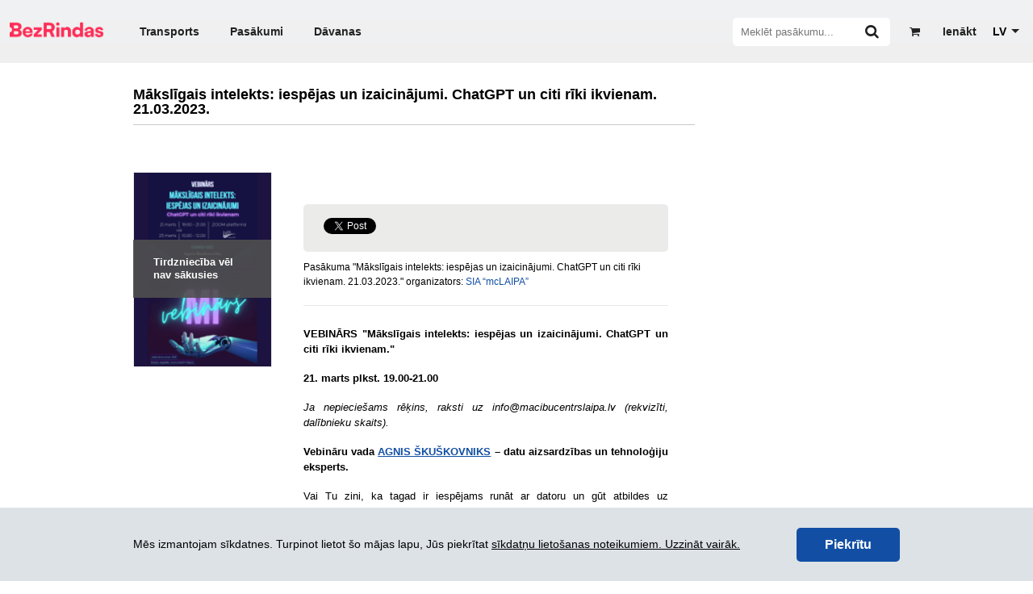

--- FILE ---
content_type: text/html; charset=UTF-8
request_url: https://www.bezrindas.lv/lv/maksligais-intelekts-iespejas-un-izaicinajumi-chatgpt-un-citi-riki-ikvienam-1/11739/
body_size: 20660
content:
<!DOCTYPE html>
<html lang="lv">
<head>

	<title>Mākslīgais intelekts: iespējas un izaicinājumi. ChatGPT un citi rīki ikvienam. 21.03.2023. - BezRindas</title>

	<link rel="icon" type="image/png" href="/favicons/favicon-96x96.png?v=1734430518" sizes="96x96" />
	<link rel="icon" type="image/svg+xml" href="/favicons/favicon.svg?v=1734430518" />
	<link rel="shortcut icon" href="/favicons/favicon.ico?v=1734430518" />
	<link rel="apple-touch-icon" sizes="180x180" href="/favicons/apple-touch-icon.png?v=1734430518" />
	<meta name="apple-mobile-web-app-title" content="BezRindas" />
	<link rel="manifest" href="/favicons/site.webmanifest" />

	<meta name="theme-color" content="#ffffff">
	<meta name="google" content="nopagereadaloud">

			
		
			<link rel="canonical" href="https://www.bezrindas.lv/lv/maksligais-intelekts-iespejas-un-izaicinajumi-chatgpt-un-citi-riki-ikvienam-1/11739/" />
		<link rel="alternate" hreflang="lv" href="https://www.bezrindas.lv/lv/maksligais-intelekts-iespejas-un-izaicinajumi-chatgpt-un-citi-riki-ikvienam-1/11739/" />
		
		<link rel="alternate" hreflang="en" href="https://www.bezrindas.lv/en/maksligais-intelekts-iespejas-un-izaicinajumi-chatgpt-un-citi-riki-ikvienam-1/11739/" />
		
		<link rel="alternate" hreflang="ru" href="https://www.bezrindas.lv/ru/maksligais-intelekts-iespejas-un-izaicinajumi-chatgpt-un-citi-riki-ikvienam-1/11739/" />
	
			<meta name="description" content="Pērciet biļetes uz pasākumu &#039;Mākslīgais intelekts: iespējas un izaicinājumi. ChatGPT un citi rīki ikvienam. 21.03.2023.&#039;." />
	
	
	<link rel="publisher" href="https://plus.google.com/108113526195664089591" />

	<script>
		var webroot 			 = 'https://www.bezrindas.lv/',
		 locale               = 'lv',
		 ltc_back_url         = 'ltc_back_url', // TOFIX
		 iframe               = false,
		 autocomplete_url     = '/api/f/stops/index/',
		 autocomplete_url_all = '/api/f/stops/index/1',
		 is_cart_page         = false,
		 cart_link		  	  = '',
		 has_transport_cart   = false,
		 has_transport_cart_index   = false,
		 api                  = 'https://api.bezrindas.lv/',
		 current_date         = 20260122,
		 error_message        = '';
		success_message      = '';
		user_id              = false;
		event_canvas         = null;
		last_href            = '';
		
var t = {
			'Jums jānorāda vārds un uzvārds': 'Jums jānorāda vārds un uzvārds',			'Nav norādīts e-pasts': 'Nav norādīts e-pasts',			'Aizvērt': 'Aizvērt',			'Kļūda Nr.': 'Kļūda Nr.',			'Upsss': 'Upsss',			'Vairāk biļetes šajā cenu grupā nav pieejamas!': 'Vairāk biļetes šajā cenu grupā nav pieejamas!',			'Vārda un uzvārda ievadīšana ir obligāta.': 'Vārda un uzvārda ievadīšana ir obligāta.',			'E-pasta ievadīšana ir obligāta.': 'E-pasta ievadīšana ir obligāta.',			'Šīs biļetes ir beigušās!': 'Šīs biļetes ir beigušās!',			'Veiksmīgi': 'Veiksmīgi',			'Ziņojuma Nr.': 'Ziņojuma Nr.',			'Labot': 'Labot',			'Uzņēmuma ar šādu PVN numuru nosaukums ir': 'Uzņēmuma ar šādu PVN numuru nosaukums ir',			'Vai labot uzņēmuma nosaukumu?': 'Vai labot uzņēmuma nosaukumu?',			'Kļūdaini ievadīts reģistrācijas numurs': 'Kļūdaini ievadīts PVN reģistrācijas numurs.',			'Nevarēja sazināties ar VID serveri.': 'Nevarēja sazināties ar VID serveri.',			'Uz grozu': 'Uz grozu',			'Grozā ielikto biļešu rezervācijas laiks tuvojas beigām.': 'Grozā ielikto biļešu rezervācijas laiks tuvojas beigām.',			'Lūdzu veiciet apmaksu vai izdzēsiet no groza tajā ieliktās biļetes!': 'Lūdzu veiciet apmaksu vai izdzēsiet no groza tajā ieliktās biļetes!',			'Uzmanību!': 'Uzmanību!',			'Autobusa biļešu apmaksa jāveic uzreiz pēc to ielikšanas grozā. Grozam nevar pievienot vienlaicīgi vairākas, dažādas autobusu biļetes.': 'Autobusa biļešu apmaksa jāveic uzreiz pēc to ielikšanas grozā. Grozam nevar pievienot vienlaicīgi vairākas, dažādas autobusu biļetes.',			'Biļešu izvēles laiks ir beidzies.': 'Biļešu izvēles laiks ir beidzies.',			'Mēģināt vēlreiz': 'Mēģināt vēlreiz'	};
		
			</script>


	<meta http-equiv="X-UA-Compatible" content="IE=edge" />
	<meta property="og:site_name" content="BezRindas.lv" />
	<meta property="fb:app_id" content="777062285675944" />
		<meta property="og:type" content="website" />
			<meta property="og:url" content="https://www.bezrindas.lv/lv/maksligais-intelekts-iespejas-un-izaicinajumi-chatgpt-un-citi-riki-ikvienam-1/11739" />
	
			<meta property="og:title" content="Mākslīgais intelekts: iespējas un izaicinājumi. ChatGPT un citi rīki ikvienam. 21.03.2023. - BezRindas" />
	
			<meta property="og:image" content="https://www.bezrindas.lv/uploads/events/11739/e/cfe36eb424a20a772a9860eafefad79a.png" />
	
	
		<meta property="og:description" content="VEBINĀRS "Mākslīgais intelekts: iespējas un izaicinājumi. ChatGPT un citi rīki ikvienam."
21. marts plkst. 19.00-21.00
Ja nepieciešams rēķins, raksti uz info@macibucentrslaipa.lv (rekvizīti, dalībnieku skaits).
Vebināru vada&nbsp;AGNIS ŠKUŠKOVNIKS&nbsp;&ndash; datu aizsardzības un tehnoloģiju eksperts.
Vai Tu zini, ka tagad ir iespējams runāt ar datoru un gūt atbildes uz jautājumiem tāpat kā ar draugu?
Šobrīd lielu popularitāti gūst mākslīgā intelekta (MI) vadīts chatbots - saziņas rīks internetā, kurš sazinās sarunu frāzēs un iegaumē sarunas kontekstu.&nbsp;
Pašlaik populārāko - ChatGPT rīku, izstrādājis Microsoft pietuvināts uzņēmums. Šobrīd, gan google, gan amazon, gan citi, cenšas piedāvāt līdzīgus risinājumus, bet pagaidām veiksmīgākais ir tieši šis.&nbsp;
Microsoft plāno to iekļaut arī savā meklētājā (Bing), kas piedāvātu pilnīgi atšķirīgu informācijas meklēšanas pieredzi, kādu esam pieraduši saņemt Google. Daudzi to sauc par nākamo attīstības soli un piedēvē grandiozas iespējas.
Vebinārā uzzināsi ChatGPT iespējas, demonstrējot tās ar praktiskiem piemēriem:
- jaunas iespējas meklēt un strukturēt informāciju, veidojot saraksti ar datoru;&nbsp;
- pielāgota prezentāciju satura veidošana un uzlabošana;&nbsp;
- lielu dokumentu un tekstu analīze un kopsavilkumu veidošana;&nbsp;
- ar ko chatGPT atšķiras no čatbotiem un virtuālajiem asistentiem;&nbsp;
- noformējuma un vizuālo materiālu elementu veidošana, izmantojot mākslīgā intelekta rīku;&nbsp;
- mākslīgā intelekta izmantošana zīmola komunikācijas veidošanā.
INFORMĀCIJA par iekļūšanu ZOOM telpā - parole:&nbsp;3eZr3q" />

	
	<script src="/javascripts/moment.js?v242" type="text/javascript"></script>
	<script src="/js/blob.js?v242" type="text/javascript"></script>
	<script src="/js/blob_plans.js?v245" type="text/javascript"></script>
	<script src="/bezrindas/js/djax.js?v242" type="text/javascript"></script>
	<script src="/bezrindas/js/jquery.bxslider.js?v242" type="text/javascript"></script>
	<script src="/js/1188.js?v242" type="text/javascript"></script>
	<script src="/bezrindas/js/jquery.fancybox.pack.js?v242" type="text/javascript"></script>
	<script src="/bezrindas/js/jquery.tooltipster.min.js?v242" type="text/javascript"></script>
	<script src="/bezrindas/js/bezrindas.js?v247" type="text/javascript"></script>
	<script src="/bezrindas/js/main.js?v249" type="text/javascript"></script>
	<script type="text/javascript" src="/js/jquery.animatedcollapse.js?v242"></script>
	<script type="text/javascript" src="//platform.twitter.com/widgets.js?v242"></script>
	<script type="text/javascript" src="/bezrindas/js/jquery.sharrre.min.js?v242"></script>
	<script src="/js/imgLiquid.js?v242"></script>
	<script src="https://www.bezrindas.lv/calleis/_out_/build-bezrindas-1671793255.js"></script>
	<script src="/bezrindas/js/jquery.tagsinput.js?v242"></script>
	<script src="/js/daterangepicker.js?v242"></script>
	<script src="/js/loadingoverlay.min.js?v242"></script>
	<script src="/js/clipboard.js?v242"></script>
	<script src="/js/mailcheck.js?v242"></script>
	<script src="/js/modernizr-custom.js?v242"></script>
	<script src="/js/new_header.js?v251"></script>

	<script src="/js/seating_editor/raphael.js"></script>
<script src="/js/moment_locales/lv.js"></script>

	<link href="/bezrindas/css/main.css?v252" rel="stylesheet" type="text/css" />
	<link href="/bezrindas/css/jquery.ui.css?v242" rel="stylesheet" type="text/css" />
	<link href="/bezrindas/css/jquery.fancybox.css?v242" rel="stylesheet" type="text/css" />
	<link href="/bezrindas/css/tooltipster.css?v242" rel="stylesheet" type="text/css" />
	<link href="/bezrindas/css/bezrindasbus.css?v242" rel="stylesheet" type="text/css" />
	<link href="/stylesheets/font-awesome.css?v242" media="screen" rel="stylesheet" type="text/css" />
	<link href="/bezrindas/css/fontello.css?v250" rel="stylesheet" type="text/css" />
	<link href="https://www.bezrindas.lv/calleis/_out_/build-front-1736241880.css" rel="stylesheet" type="text/css" />
	<link rel="stylesheet" type="text/css" href="/bezrindas/css/jquery.tagsinput.css?v242" />
	<link href="/bezrindas/wstr/css/cookies.css?v242" rel="stylesheet" type="text/css" />
	<link href="/bezrindas/css/start-events.css?v242" rel="stylesheet" type="text/css" />
	<link href="/css/daterangepicker.css?v242" rel="stylesheet" type="text/css" />
	<link rel="stylesheet" href="//cdnjs.cloudflare.com/ajax/libs/bxslider/4.2.15/jquery.bxslider.min.css">

	
	<script>
    window.dataLayer = window.dataLayer || [];

    window.dataLayer.push({'bezrindasGoogleAnalyticsId': 'G-J8T8NKD62B'});
    window.dataLayer.push({'bezrindasFacebookPixelId': '330789294305696'});

    
    
            window.dataLayer.push({
            event: 'view_item',
            items: [{
                item_id: 11739,
                item_name: `Mākslīgais intelekts: iespējas un izaicinājumi. ChatGPT un citi rīki ikvienam. 21.03.2023.`
            }]
        });
    
    </script>
</head>
<body class="responsive_page">

<div class="underfestival" style="display:none;"></div>

<div id="fb-root"></div>
<script>
	$('body').on('click', 'a', function() {
		if ( $(this).hasClass( 'overlay' ) ) {
			$('#main-container').loadingOverlay({"fixed" : true});
		}
		clicked   = $(this).parent();
	});
	window.fbAsyncInit = function() {
		FB.init({
			appId      : '777062285675944',
			xfbml      : true,
			version    : 'v2.2'
		});
	};
		(function(d, s, id){
		var js, fjs = d.getElementsByTagName(s)[0];
		if (d.getElementById(id)) {return;}
		js = d.createElement(s); js.id = id;
		js.src = "//connect.facebook.net/lv_LV/sdk.js";
		fjs.parentNode.insertBefore(js, fjs);
	}(document, 'script', 'facebook-jssdk'));

	if (error_message) {
		error(error_message);
	}

</script>


<script type="text/javascript">
var base = 'https://www.bezrindas.lv/';
var current_url = 'lv_maksligais_intelekts_iespejas_un_izaicinajumi_chatgpt_un_citi_riki_ikvienam_1_11739';
var main_menu_object = {
	initialized      : false,
	wrapper          : null,
	table            : null,
	additional_table : null,
	more_categories  : null,
	previousSibling  : function( element ) {
		while ( element && element.previousSibling ) {
			if ( element.previousSibling.nodeType == 1 ) {
				return element.previousSibling;
			}

			element = element.previousSibling;
		}

		return null;
	},
	insertBefore     : function( row ) {
		var element  = this.additional_table[0].lastElementChild,
			previous = null;

		while ( element && element.order > row.order ) {
			previous = element;
			element  = this.previousSibling( element );
		}

		return previous;
	},
	init             : function() {
		if ( ! this.initialized ) {
			this.initialized      = true;
			this.wrapper          = $('.main-menu-wrapper');
			this.table            = $('.main-menu-wrapper table');
			this.additional_table = $('#additional_categories tbody');
			this.more_categories  = document.getElementById('more_categories');
		}
	},
	revert           : function() {
		
	},
	check            : function() {
		this.init();

		if ( this.wrapper.width() < this.table.width() ) {
			var items           = $( '.main-menu-wrapper table td' ),
				start_length    =  Math.round( this.table.width() ),
				required_length =  Math.round( this.wrapper.width() );

			var i         = items.length - 1;
			start_length += Math.round( items.last().width() );

			var sep_element = this.previousSibling( this.more_categories );

			if ( sep_element ) {
				$( this.more_categories ).show();
				$( sep_element ).show();
			}

			while ( sep_element && start_length > required_length ) {
				var element = this.previousSibling( sep_element );

				if ( ! element ) {
					break;
				}

				if ( ! $( element ).hasClass( 'active' ) ) {
					var row = document.createElement( 'tr' );
					$( sep_element ).remove();
					sep_element   = this.previousSibling( element );
					row.order     = parseInt( $(element).data( 'order' ), 10 );
					row.appendChild( element );

					var before = this.insertBefore( row );

					if ( ! before ) {
						this.additional_table[0].appendChild( row );
					} else {
						this.additional_table[0].insertBefore( row, before );
					}

					start_length = Math.round( this.table.width() );
				} else {
					sep_element = this.previousSibling( element );
				}
			}

			this.more_categories.active_element  = $( '.main_menu_link.active' );
			this.more_categories.previous_length = required_length;
		}

		if (
			! this.additional_table[0].children.length
			&&
			$(this.more_categories).is( ':visible' )
		) {
			$(this.more_categories).hide();
			$(this.more_categories.previousSibling).hide();			
		}
	}
};
init = {
	go: function(route){
		if(typeof this[ ( route ).toString() ] == 'function'){
			this[route]();
		}
	},
	stringifyurl: function(str){
		if(typeof str == 'undefined'){
			return '';
		}
		return str.replace(base, '').replace(/-/g,'_').replace(/\//g, '_').replace(/^_|_$/, '');
	},
	global: function(){	

		HTMLElement.prototype.slide_sibling_toggle = function( change_icon ) {
			sibling  = this.nextElementSibling;
			var that = this;
			if( that.classList.contains('animating') ) {
				return false;
			}
			that.classList.add('animating');
			if( sibling.classList.contains('invisible') ) {
				sibling.style.height = "auto";
				height               = sibling.clientHeight;
				sibling.style.height = "0px";

				setTimeout(function(){
					sibling.classList.add('slide-sibling-ts');
					sibling.classList.remove('invisible')
					setTimeout(function(){
						sibling.style.height = height+"px";
						that.classList.add('active');
						if( change_icon === true ) {
							that.querySelector('.icon-fa:not(.icon-check-square-o)').classList.add('icon-rotate-180')
						}
						setTimeout(function(){
							sibling.classList.remove('slide-sibling-ts');
							setTimeout(function(){
								that.classList.remove('animating');
								setTimeout(function(){
									sibling.style.height = "100%";
									setTimeout(function(){
										sibling.style.height = "auto";
									}, 0)
								}, 0)
							}, 0)
						}, 300);
					}, 0);
				}, 0);


			} else {

				height = sibling.clientHeight;
				sibling.style.height = height+"px";
				sibling.classList.remove('slide-sibling-ts');
				setTimeout( function() {
					sibling.style.height = height+"px";
					setTimeout( function() {
						sibling.classList.add('slide-sibling-ts');
						setTimeout(function(){
							sibling.style.height = "0px";
							that.classList.remove('active');
							setTimeout(function(){
								sibling.classList.add('invisible')
								sibling.classList.remove('slide-sibling-ts');
								setTimeout(function(){
									that.classList.remove('animating');
								});
							}, 300);
						}, 0);
					}, 0)
				}, 0)



				if( change_icon === true ) {
					that.querySelector('.icon-fa:not(.icon-check-square-o)').classList.remove('icon-rotate-180')
				}
			}
			return true;
		}

		var survey_status            = false;
		var currency_helper_visible  = false;
		var currency_helper_timeout  = null;
		var webmoney_scroll_interval = null;
		var data;
		var main_menu = document.getElementById( 'main_menu' ),
			additional_categories_wrapper = document.getElementById( 'additional_categories_wrapper' );

		if ( main_menu ) {
			if ( ! main_menu.menu_object ) {
				$( 'body' ).click(function(e) {
					if ( e.target.id != 'more_categories' && ! additional_categories_wrapper.skip ) {
						$( additional_categories_wrapper ).hide();
					}

					additional_categories_wrapper.skip = false;
				});

				$( '.main_menu_link' ).click(function() {
					$( '.main_menu_link.active' ).removeClass( 'active' );
					$(this).addClass( 'active' );

					if ( this.parentNode.parentNode.parentNode.id == 'additional_categories' ) {
						additional_categories_wrapper.skip = true;
						$( additional_categories_wrapper ).toggle();
					}

					var element = $(this).find('a').first()[0];

					if ( typeof document.createEvent == 'function' ) {
						var event = document.createEvent( 'MouseEvent' );
						event.initEvent( 'click', false, true );
						return element.dispatchEvent( event );
					} else {
						return element.click();
					}
				});

				$( '#more_categories' ).click(function(){
					additional_categories_wrapper.skip = true;
					$( additional_categories_wrapper ).toggle();
				});

				main_menu.menu_object = main_menu_object;
			}

			main_menu_object.revert();
		}
		
		if ( $('#body-class').length ) $('body').attr( 'class', $('#body-class').attr('class') );

		$('.sidebar-v2-mobile').click( function() {
			if ( $(this).find('ul').hasClass('expanded') ) {
				$(this).find('ul').removeClass('expanded');
			} else {
				$(this).find('ul').addClass('expanded');
			}
		})

		$('.sidebar-v2-mobile a').click( function() {
			$(this).parents('ul').find('.active').removeClass('active');
			$(this).parents('li').addClass('active')
		} )


		if ($('#event-slider li').length) {
			$('#event-slider').bxSlider({
				auto: true,
				autoHover: true,
				pause: 4000,
				tickerHover: true
			});
		}

		var slider;

		$(window).resize(function(){
			if ( window.innerWidth <= 700 ) {
				if ( ! $('.event-gallery-items-bx').length && $('.event-gallery-items > div').length > 1 ) {
					slider = $('.event-gallery-items').bxSlider({
						auto: false,
						autoHover: false,
						tickerHover: true,
						wrapperClass: 'event-gallery-items-bx',
						prevText: '',
						nextText: '',
						infiniteLoop: false,
						onBeforeSlide: function(currentSlideNumber, totalSlideQty, currentSlideHtmlObject){
							slider.parent().parent().find('.bx-next,.bx-prev').removeClass('disabled');
						},
						onLastSlide: function(currentSlideNumber, totalSlideQty, currentSlideHtmlObject){
							slider.parent().parent().find('.bx-next').addClass('disabled');
						},
						onFirstSlide: function(currentSlideNumber, totalSlideQty, currentSlideHtmlObject){
							slider.parent().parent().find('.bx-prev').addClass('disabled');
						}		
					})
					slider.parent().parent().find('.bx-prev').addClass('disabled');

				} else {
					if( $('.event-gallery-items-bx').length && slider ) {
						slider.reloadShow();
						slider.parent().parent().find('.bx-prev').addClass('disabled');
					}
				}
				$('.event-gallery-items-bx a img').each(function() {
					$(this).parent().css({ height:'242px' });
					$(this).parent().css({ width: $('.bx-window').width() });
					$(this).parent().css({ display: 'inline-block' });

				});

			} else {
				if ( $('.event-gallery-items-bx').length && slider ) {
					slider.destroyShow();
				}
			}

		});
		$(window).resize();

		if ( $.fn.imgLiquid ) {
			$('.imgLiquid').imgLiquid({fill:false});
		}
		
		if ( $('.js-toggle-event-extension').length ) {
			$('.js-toggle-event-extension').click( function() {
				var extendable = $('.event-info-extended').show();
				setTimeout( function() {
					extendable.addClass('go');
				}, 0 );
				$(this).parents('.box').remove();
				return false;
			} );
		}

		if ($('#most-recent-events li').length) {
			$('#most-recent-events').bxSlider({
				auto: false,
				autoControls: false,
				autoHover: true,
				pager: true,
				pagerActiveClass: 'pager-active',
				controls: false
			});
		}

		$('#content').on('hover', '.info', function() {
			$(this).siblings('.popup-help').toggleClass('popup-help-hidden');
		});

		$('.info').hover(function() {
			$(this).siblings('.popup-help').toggleClass('popup-help-hidden');
		});

		$('#content').on('hover', '.ticket-not-available', function() {
			$(this).find('.popup-help').toggleClass('popup-help-hidden');
		});

		$('input[data-suggest-target]').clearable();

		if(typeof options !== 'undefined') {
			Bus.init(options);
			Bus.seats.init();
		}

        function throttle_b(func, wait, options) {
            var context, args, result;
            var timeout = null;
            var previous = 0;
            if (!options) options = {};
            var later = function() {
                previous = options.leading === false ? 0 : Date.now();
                timeout = null;
                result = func.apply(context, args);
                if (!timeout) context = args = null;
            };
            return function() {
                var now = Date.now();
                if (!previous && options.leading === false) previous = now;
                var remaining = wait - (now - previous);
                context = this;
                args = arguments;
                if (remaining <= 0 || remaining > wait) {
                    if (timeout) {
                        clearTimeout(timeout);
                        timeout = null;
                    }
                    previous = now;
                    result = func.apply(context, args);
                    if (!timeout) context = args = null;
                } else if (!timeout && options.trailing !== false) {
                    timeout = setTimeout(later, remaining);
                }
                return result;
            };
        };

		departure_id       = $('#departure_id');
		destination_id     = $('#destination_id');
		departure_title    = $('#departure_title');
		departure_title2   = $('#departure-title');
		destination_title  = $('#destination_title');
		destination_title2 = $('#destination-title');
        var tab_change = $('#international-bus, #local-bus');

        tab_change.on( 'click', function(){
            departure_title2.autocomplete( "close" );
            destination_title2.autocomplete( "close" );
        } );

        $( window ).on( "orientationchange", function( event ) {
            departure_title2.autocomplete( "close" );
            destination_title2.autocomplete( "close" );
        });

        $(window).resize(throttle_b(function() {
            departure_title2.autocomplete( "close" );
            destination_title2.autocomplete( "close" );
        }, 1000));

        if(typeof departure_title2 != 'undefined'){
			Bus.bindAutocomplete(departure_title2, departure_id, true);
			Bus.bindAutocomplete(destination_title2, destination_id, true);
		}
		if( departure_title.length )  {
			Bus.bindAutocomplete(departure_title, departure_id, false);
		} 
		if( destination_title.length ) {
			Bus.bindAutocomplete(destination_title, destination_id, false);
		}

		quantity       = $('#quantity');
		departure_date = $('#Date');
		return_date    = $('#ReturnDate').val();

		roundtrip = $('#RoundTrip').attr('checked');
		bus_order_form = $('#bus-order-form');


		if (typeof FB != 'undefined') {
			window.fbAsyncInit();
		}
		if( $('.alrt-box').length ) {
			$.fancybox({
				tpl: {
					wrap: '<div class="fancybox-wrap" tabIndex="-1"><div class=""><div class="fancybox-outer"><div class="fancybox-inner"></div></div></div></div>'
				},
				content: $('.alrt-box'),
				'width': 350,
				'autoSize' : false,
				'autoHeight' : true,
				'leftRation' : 0.5,
				'topRatio' : 0.5,
				afterLoad: function() {
					$.fancybox.reposition()
				}
			});
		}
		
		/**  IMAGE UPLOAD IN REGISTER AND PROFIL EDIT */

	 	var files;

		// Add events
		$('input[type=file]#front_user_image_input').on('change', prepareUpload);
		//$('form').on('submit', uploadFiles);

		// Grab the files and set them to our variable
		function prepareUpload(event)
		{
			files = event.target.files;
			uploadFiles(event);
		}
		// Catch the form submit and upload the files
		function uploadFiles(event)
		{
			event.stopPropagation(); // Stop stuff happening
	        event.preventDefault(); // Totally stop stuff happening

	        // START A LOADING SPINNER HERE
	        // Create a formdata object and add the files
			var data = new FormData();
			$.each(files, function(key, value)
			{
				data.append(key, value);
			});
	        
	        $.ajax({
	            url: 'https://www.bezrindas.lv/user/upload_image/',
	            type: 'POST',
	            data: data,
	            cache: false,
	            dataType: 'json',
	            processData: false, // Don't process the files
	            contentType: false, // Set content type to false as jQuery will tell the server its a query string request
	            success: function(data, textStatus, jqXHR)
	            {
	            	if(typeof data.error === 'undefined')
	            	{
	            		// Success so call function to process the form
	            		//submitForm(event, data);
	            		$("img#front_user_image").attr("src", data.data );
	            		//console.log("Everything's fine");
	            	}
	            	else
	            	{
	            		// Handle errors here
	            		error(data.error);
	            		//console.log('ERRORS: ' + data.error);
	            	}
	            },
	            error: function(jqXHR, textStatus, errorThrown)
	            {
	            	// Handle errors here
	            	//console.log('ERRORS: ' + textStatus);
	            	// STOP LOADING SPINNER
	            }
	        });
	    }
	    
	    $( '.confirmation_overlay' ).click(function(e) {

			$.fancybox({	
				tpl: {
					wrap: '<div class="fancybox-wrap" tabIndex="-1"><div class=""><div class="fancybox-outer"><div class="fancybox-inner"></div></div></div></div>'
				},	
				content: '<div class="alrt-box"><div class="alrt-box-header colrow relative"><div class="col6 alrt-header-color"><div class="vertical-center vertical-left"><i class="icon-alert icon-little-larger"></i><span class="alrt-heading">Upsss..</span></div></div><div class="col6 tright alrt-error-text right_imp"><span class="error_code">Kļūda Nr. 716</span></div></div><div class="alrt-box-body relative"><div class="colrow"><div class="col12 message">Vai tiešām dzēst?</div></div></div><div class="alrt-box-footer"><div class="colrow tcenter"> <div class="col6 v2-sm-split v2-marginafter-mini col12-sm"> <a href="'+ $(this).attr('href') +'" style="text-decoration:none;"> <div class="button-basic-beta button-less-padded tcenter">Dzēst</div> </a> </div> <div class="col6 v2-sm-split col12-sm"> <a href="javascript:$.fancybox.close();" style="text-decoration:none;"> <div class="button-basic-alpha button-less-padded tcenter">Aizvērt</div> </a> </div> </div></div>',
				'width': 350,
				'autoSize' : false,
				'autoWidth':false,
				'autoHeight':true,
				'autoCenter' : true,
				'scrolling': 'no',
				afterLoad: function() {
					$.fancybox.update();
				}
			});
			e.preventDefault();
			return false;
		});
		
		globals();

/*		$('.apps-apple').wtooltip({
	        title: 'JAUNUMS:',
	        content: 'Pērc autobusu biļetes arī Bezrindas.lv mobilajā lietotnē!'
	    });

		$('.user-register').wtooltip({
	        title: 'JAUNUMS:',
	        position: 'down',
	        content: 'Reģistrējies un izmanto dažādas priekšrocības!'
	    });*/



		$('body').on( 'click', '.user-register .close', function(){
	        $.ajax({
	            url: 'https://www.bezrindas.lv/index/set_cookie/show_user',
	            type: 'POST',
	            dataType: 'json',
	            processData: false, // Don't process the files
	            contentType: false, // Set content type to false as jQuery will tell the server its a query string request
	            success: function(data, textStatus, jqXHR)
	            {},
	            error: function(jqXHR, textStatus, errorThrown)
	            {}
	        });
	        $(this).parent().remove();
		})
		$('body').on( 'click', '.apps-apple .close', function(){

	        $.ajax({
	            url: 'https://www.bezrindas.lv/index/set_cookie/show_apps',
	            type: 'POST',
	            dataType: 'json',
	            processData: false, // Don't process the files
	            contentType: false, // Set content type to false as jQuery will tell the server its a query string request
	            success: function(data, textStatus, jqXHR)
	            {},
	            error: function(jqXHR, textStatus, errorThrown)
	            {}
	        });
	        $(this).parent().remove();
		})

		var mobileHover = function () {
		    $('.v2-pop-up-base, .show-w-tooltip').on('touchstart', function () {
		        $(this).trigger('hover');
		    }).on('touchend', function () {
		        $(this).trigger('hover');
		    });
		};
		mobileHover();

		if (document.addEventListener) {
		    document.addEventListener( 'touchstart', function() {}, false );
		} else if (document.attachEvent) {
			document.attachEvent( 'touchstart', function() {} );
		}

		$('.show-w-tooltip').hover(function(){
			$(this).find('.w-tooltip').removeClass('hidden');
		},
		function(){
			$(this).find('.w-tooltip').addClass('hidden');
		})
	}
}

$(function(){
	var clicked;

	$('form').submit(function() {
		$('#main-container').loadingOverlay({"fixed" : true});
	});

	init.go(current_url);
	init.global();


	$('body').on('change', 'select#language_switch', function () {
		var optionSelected = $(this).find("option:selected");
		window.location.href = optionSelected.val().toLowerCase();
	});

	$('body').on('change', 'select#menu-select', function () {
		var optionSelected = $(this).find("option:selected");
		window.location.href = optionSelected.val().toLowerCase();
	});

	$('body').on('click' , '.header-wrapper a, .footer a, .event-wrapper .home', function() {
		$('body .main_menu_link.active').removeClass('active');
	});

	$('body').on('click', '.event-slider a',function(){
		$('body .main_menu_link.active').removeClass('active');
		var category  = parseInt( $(this).data('category') );
		var element   = document.getElementById( 'category_'+category );

		if ( element ) {
			$( element ).addClass( 'active' );
			main_menu_object.revert();
		}
	});
});

</script><div class="container-wrapper">

	<div id="top_slot" class="updatable">
					
			<script type="text/javascript">
				$(function() {
					var main_menu = document.getElementById( 'main_menu' );
					$(window).resize(function() {
						main_menu.menu_object.revert();
					});
					setTimeout( function() {
						$(window).resize();
					}, 100 );
				});
			</script>
			<meta name="viewport" content="width=device-width, initial-scale=1.0">
												

		<!--
				<style>
					#announce-warning { background:red; z-index:100; color:white; width:100%; padding:20px 0; }
					#announce-warning .container { margin-bottom:0!important; position:relative; }
					#announce-warning b,
					#announce-warning span
					{ display:block; padding-left:60px; }
					#announce-warning i { font-size:32px; position:absolute; left:0; top:3px;  }
				</style>

				<div id="announce-warning">
					<div class="container">
						<i class="icon-warning"></i>
						<b>Šobrīd AUTOBUSA biļetes NAV iespējams iegādāties.</b>
						<span>Ceram, ka drīz problēma tiks novērsta. Lūdzu, atvainojiet par neērtībām!</span>
					</div>
				</div>

				-->

	</div>

    <div class="top-header-wrapper header-wrapper">
        <script type="text/javascript">
    $(function() {

        $("#click").click(function() {
            $("#fancybox-wrap").fadeIn(500);
        });

        $("#fancybox-close").click(function() {
            $("#fancybox-wrap").fadeOut(500);
        });

    });
</script>

<div class="js-top-header top-header header updatable" id="header">
	<div class="width-wrapper">
		<div class="top-header-content">
			<div class="top-header-menu hide-header-large">
				<div class="js-menu-icon menu-icon">
					<div></div>
				</div>
			</div>
			<div class="top-header-logo hide-header-large">
				<a class="top-header-logo" href="https://www.bezrindas.lv/lv/sakums" rel="nofollow" style="width: 7.25rem; padding-right: 0.8rem; margin-top: -8px;"><img style="width: 116px;" src="/bezrindas/img/logo-bezrindas-1.png?v=1734430518" alt="bezrindas.lv"></a>
			</div>
			<div class="top-header-left hide-header-mobile">
				<a class="top-header-logo" href="https://www.bezrindas.lv/lv/sakums" rel="nofollow" style="width: 116px; margin-left: 2px; margin-right: 28px;"><img style="width: 116px; margin: -6px 0;" src="/bezrindas/img/logo-bezrindas-1.png?v=1734430518" alt="bezrindas.lv"></a>
				<ul class="top-header-nav">
					<li class=""><a href="https://www.bezrindas.lv/lv/autobusu-biletes">Transports</a></li>
					<li class=""><a href="https://www.bezrindas.lv/lv/visi-pasakumi">Pasākumi</a></li>
											<li class="">
							<a href="https://www.bezrindas.lv/lv/davanu-kartes/">Dāvanas</a>
						</li>
									</ul>
			</div><!-- .top-header-left -->
			<div class="top-header-right">

									<div class="top-header-register user-register show-w-tooltip">
						<a class="jax dJAX_internal" href="https://www.bezrindas.lv/lv/user/preregister/"><i class="tooltip"></i><span style="margin-left:5px;white-space:nowrap">Ienākt</span></a>
						<div class="w-tooltip hidden down" style="bottom: -67px; left: -52.5px;">
							<div class="arrow"></div>
							<div class="inner">
								<div class="title">Jaunums:</div>
								<div class="content">Reģistrējies un izmanto dažādas priekšrocības!</div>
							</div>
						</div>
					</div>
				
				<div id="cart_in_head" class="top-header-cart top-header-cart-empty">
					<a href="https://www.bezrindas.lv/lv/cart/view_empty/">
						<i class="icon-basket"></i>
						<sup class="top-header-cart-count">
							<span id="cart_ticketcnt_value" class="top-header-cart-value">0</span>
						</sup>
					</a>
					<a class="cart_timer_wrapper" href="">
						<div id="cart_timer_value" class="top-header-timer cd-timer">0:00</div>
					</a>
				</div>

				<div class="js-top-header-search form-group input_action top-header-search-wrapper">
					<form action="https://www.bezrindas.lv/lv/events/search/">
						<input id="header_search_box" name="q" class="top-header-search" type="text" placeholder="Meklēt pasākumu...">
						<i class="js-icon-search icon-search"></i>
					</form>
				</div>

				<div class="hide-header-large">
					<ul class="top-header-nav">
						<li class=""><a href="https://www.bezrindas.lv/lv/autobusu-biletes">Transports</a></li>
						<li class=""><a href="https://www.bezrindas.lv/lv/visi-pasakumi">Pasākumi</a></li>
													<li class="">
								<a href="https://www.bezrindas.lv/lv/davanu-kartes/">Dāvanas</a>
							</li>
											</ul>
				</div>

									<div class="top-header-language">
						<select id="language_switch">
																								<option value="undefined" selected>LV</option>
																							
																			<option value="/en/seminari-lekcijas-un-kursi/maksligais-intelekts-iespejas-un-izaicinajumi-chatgpt-un-citi-riki-ikvienam-1">EN</option>
									
																							
																			<option value="/ru/seminari-lekcijas-un-kursi/maksligais-intelekts-iespejas-un-izaicinajumi-chatgpt-un-citi-riki-ikvienam-1">RU</option>
									
																					</select>
					</div>
				
				
                			</div><!-- .top-header-right -->
        </div>
	</div>
	<!--.width- wrapper -->
</div><!-- .header -->


    </div>

		
	<div class="container" id="main-container" style="">

		<div class="clear"></div>

		<div id="main_menu">

			
			<div id="additional_categories_wrapper" style="display:none">
				<table id="additional_categories">
	<tbody>
	</tbody>
</table>			</div>

															<div class="content-wrapper">
				<div id="content" class="content">
					<div style="display:none">
	<div id="contact-form" style="width:500%;">
		<h2>Saziņa</h2>
		<form action="/" method="post">			
			<div class="text">
				<label for="Name">Tavs vārds</label>
				<input type="text" name="name" class="text" id="Name">
			</div>			
			<div class="text">
			<label for="Information">Tavs e-pasts un tālrunis</label>
			<input type="text" name="information" class="text" id="Information"></div>			
			<div class="textarea">
				<label for="Message">Tava ziņa</label>
				<textarea name="message" class="textarea" id="Message"></textarea>
			</div>
			<p class="btn-1">
				<a href="#" onclick="if (submitContactForm($('#contact-form form'), this, 'Jums jāaizpilda visi lauki!', 'Jūsu ziņa ir nosūtīta! Paldies!')) { $('#fancybox-wrap').fadeOut(); } else { return false; }">
					<span>Sūtīt</span>
				</a>
			</p>
		</form>	
	</div>
</div>
					<div class="updatable">
	<div id="body-class" class="no-resp responsive_page"></div>
	


<script src="/js/protip/protip.min.js?v250"></script>
<link href="/js/protip/protip.min.css?v250" rel="stylesheet" type="text/css" />
<script type="text/javascript">
	$(function(){

		$("#click_send").click(function () {
			$(".send_to_friend").fadeIn(500);
		});

		$(".click_close").click(function () {
			$(this).parent().parent().fadeOut(500);
		});

		$.ajax({ url: 'https://platform.twitter.com/widgets.js', dataType: 'script', cache:true});

	});
</script>


<style>
    .protip-skin-default--scheme-pro.protip-container {
        color: #000;
        background: #F6F6F6;
        font-family: sans-serif;
        transition: opacity 0.2s ease-out;
        box-shadow: 0px 0px 2px rgba(0, 0, 0, 0.25);
    }

    .protip-skin-default--scheme-pro[data-pt-position="right-top"] .protip-arrow, .protip-skin-default--scheme-pro[data-pt-position="right"] .protip-arrow, .protip-skin-default--scheme-pro[data-pt-position="right-bottom"] .protip-arrow {
        border-right-color: #F6F6F6;
    }

    .protip-skin-default--scheme-pro[data-pt-position="top-left"] .protip-arrow, .protip-skin-default--scheme-pro[data-pt-position="top"] .protip-arrow, .protip-skin-default--scheme-pro[data-pt-position="top-right"] .protip-arrow {
        border-top-color: #F6F6F6;
    }

    .protip-skin-default--scheme-pro[data-pt-position="bottom-left"] .protip-arrow, .protip-skin-default--scheme-pro[data-pt-position="bottom"] .protip-arrow, .protip-skin-default--scheme-pro[data-pt-position="bottom-right"] .protip-arrow {
        border-bottom-color: #F6F6F6;
    }
</style>

<div class="left-side" id="events-view">
	<div class="event-wrapper">
		<div class="navigation">
			<div class="title left">
				<div class="title-content">
					<h1 class="title-text">Mākslīgais intelekts: iespējas un izaicinājumi. ChatGPT un citi rīki ikvienam. 21.03.2023.</h1>
				</div>
			</div>
			<div class="clearfix"></div>
		</div>

		<div class="event">
			<div class="title">
					<div class="title-content">
					</div>
			</div>


			<div class="row search-box" style="display:none;">
	<div class="col-md-12">
		<div class="actual_events_head">
			<div class="actual_events_head_contrtols lv">
				<form class="form-inline">
					<div class="form-group form_slug">Vietas, laiki:</div>

					<div class="head_contrtols_group">
						<a href="#" id="link_today" class="form-group link_action">Šodien <span
							  class="link_value" id="c_today">0</span></a>
						<a href="#" id="link_tomorrow" class="form-group link_action">Rīt <span
							  class="link_value" id="c_tomorrow">0</span></a>
					</div>

					<div class="head_contrtols_group">
						<a href="#" id="link_thisweek" class="form-group link_action">Šonedēļ <span
							  class="link_value" id="c_week">0</span></a>

						<div id="search_date_wrapper" class="form-group input_action input_action_date_wrapper">
							<input id="search_date" class="input_action_date link_value" type="text"
								   placeholder="Izvēlēties laiku..." readonly="readonly">
						</div>

					</div>

				</form>
			</div>
			<div class="search-box-msg">
				Izvēlētajā laika periodā nav pieejams neviens pasākums.
				<p class="next-event-text">Tuvākais pasākums <span class="next-event-date"></span></p></div>
		</div>
	</div>
</div>
							<div class="tickets-wrapper">

					<div class="event-info-box">
						
						<div class="event-info-sidebar">
							<div class="event-gallery-items">									
																								<div style="text-align:center;">
									<div class="event-info-poster" style="display:inline-block;">
										
							


		


	

	<div class="image">
	<div class="label-container">
					<a href="https://www.bezrindas.lv/uploads/events/11739/ex2/cfe36eb424a20a772a9860eafefad79a.png" class="pop" style=" width:170px; height:240px; display:block;">
						<div class="va-parent">
			<div class="va-child">
				<div class="middle-tag gray-middle-tag">
					<span>
						Tirdzniecība vēl nav sākusies					</span>
				</div>
			</div>
		</div>
				</a>
	</div>
			
		<a href="https://www.bezrindas.lv/uploads/events/11739/ex2/cfe36eb424a20a772a9860eafefad79a.png" class="pop fancy_div slider" style=" width:170px; height:240px; display:block;">
							<div class="" data-ev-image="cfe36eb424a20a772a9860eafefad79a.png" style="background-image:url('https://www.bezrindas.lv/uploads/events/11739/n/cfe36eb424a20a772a9860eafefad79a.png'); height:100%; background-repeat: no-repeat; background-position: center center; background-size:cover;"></div>
			</a>
</div>									</div>
								</div>

														</div>
							<div class="prev-selector"> </div>
							<div class="next-selector"> </div>
							<div class="event-gallery">
																<div class="clearfix"></div>
							</div>
							<div class="clearfix"></div>
						</div>
						<div class="event-info-content">
								<style>
	.search-box {
		background-color: transparent;
	}
	.actual_events_head {
		margin-bottom: 20px;
	}
	.actual_events_head_contrtols {
		/*background-color: #ededed;*/
	}
	.actual_events_head_contrtols .link_action,
	.actual_events_head_contrtols .input_action {
		background: #e4e4e4;
	}
	.actual_events_head_contrtols .link_active,
	.actual_events_head_contrtols .link_active .link_value {
		background: #383838;
	}
	.search-box-msg {
		font-size: 14px;
		background-color: #f5f5f5;
		padding: 27px 10px 15px;
		line-height: 18px;
		color: #717171;
		display:none;
	}
	.daterangepicker .drp-buttons .applyBtn:disabled {
		background: #c4c4c4;
	}
	@media (max-width: 980px) {
		.actual_events_head_contrtols .form_slug {
			width: auto;
		}
	}

    .message_low_tickets {
        color: #FB1616;
        margin-right: 15px;
		margin-top: 5px;
    }

</style>
<div class="box-group">
		  
								
						<script>

	var cnt_init = 5;
	var cnt_total = 0;

	var cnt_visible = 0;
	var cnt_step = 10; 
	var cnt_step_actual;
	var msec_delay = 500;

	var date = new Date();
	var todayMonthFull = date;
	var todayMonth = formatDate({'date': date});
	var tomorrowMonthFull = new Date(date.getFullYear(), date.getMonth(), date.getDate() + 1);
	var tomorrowMonth = formatDate({'date': tomorrowMonthFull});

	var day = date.getDay();
	var firstDayWeekFull = new Date(date.setDate(date.getDate() - day + (day == 0 ? -6 : 1)));
	var lastDayWeek = formatDate({'date': new Date(firstDayWeekFull.getFullYear(), firstDayWeekFull.getMonth(), firstDayWeekFull.getDate() + 6)});
	var firstDayWeek = formatDate({'date': firstDayWeekFull});

	
	

	function searchBoxIntit() {
		if ( cnt_total > cnt_init ) {
			$(".search-box").show();
		} else {
			return;
		}
		searchBoxCounts();
	}

	function formatDate(data) {
		var data = data || {}
		var date = data.date || new Date();
		var formatType = data.format || 0;
		switch (formatType) {
			case 0:
				var dd = String(date.getDate()).padStart(2, '0');
				var mm = String(date.getMonth() + 1).padStart(2, '0'); //January is 0!
				var yyyy = date.getFullYear();
				return yyyy + mm + dd;
				break;

			default:
				return 0;
		}
	}

	function searchBoxCounts() {
		var c_today = 0;
		var c_tomorrow = 0;
		var c_week = 0;

		$('.box-group > .unit').each(function (i, obj) {

			event_date_from = $(this).data("eventfrom");
			event_date_to = $(this).data("eventto");
			
			if (event_date_from <= todayMonth && event_date_to >= todayMonth) {
				c_today++;
			}
			
			if (event_date_from <= tomorrowMonth && event_date_to >= tomorrowMonth) {
				c_tomorrow++;
			}
			
			if ((event_date_from >= firstDayWeek && event_date_to <= lastDayWeek) || (event_date_from <= firstDayWeek && event_date_to >= firstDayWeek) || (event_date_from <= lastDayWeek && event_date_to >= lastDayWeek)) {
				c_week++;
			}
		});

		if ( c_today > 0 ) {
			$('.actual_events_head #c_today').text(c_today);
		} else {
			$('.actual_events_head #link_today').hide();
		}
		if ( c_tomorrow > 0 ) {
			$('.actual_events_head #c_tomorrow').text(c_tomorrow);
		} else {
			$('.actual_events_head #link_tomorrow').hide();
		}
		if ( c_week > 0 ) {
			$('.actual_events_head #c_week').text(c_week);
		} else {
			$('.actual_events_head #link_thisweek').hide();
		}
	}

	function drawEvents(data) {
		var boxGroup = $('.box-group');
		if ( cnt_total > 0 ) {
			$(".search-box-msg").hide();
			if (cnt_visible < cnt_total) {
				if ( cnt_visible == 0 ) {
					cnt_step_actual = (cnt_init > cnt_total) ? cnt_total : cnt_init;
				} else {
					cnt_step_actual = (cnt_step > (cnt_total - cnt_visible)) ? (cnt_total - cnt_visible) : cnt_step;
				}
				var i, j = 0.1;
				for (i = (cnt_visible + 1); i <= (cnt_visible + cnt_step_actual); i++) {
					
					$('div[data-show="' + i + '"]', boxGroup).show();
					j++;
				}

				cnt_visible = cnt_visible + cnt_step_actual;
				if (cnt_visible == cnt_total) {
					$('.load_more_wrapper').fadeOut(400);
				} else {
					$('.load_more_wrapper').fadeIn(400);
					$('#load_more_btn #cnt_hidden').text('(' + (cnt_total - cnt_visible) + ')');
				}
			}
		} else {
			var data = data || {};
			var dateFrom = data.dateFrom || 0;
			var dateTo = data.dateTo || 99999999;
			var nextEventDate;
			var list = [];
			$('div[data-show]', boxGroup).each(function (i, obj) {
				dataEventfrom = $(this).attr('data-eventfrom');
				if ( dataEventfrom > dateTo ) { list.push(dataEventfrom); }
			});
			if (list.length > 0 ) {
				list.sort();
				$('.search-box-msg .next-event-text .next-event-date').text(list[0]);
				$('.search-box-msg .next-event-text').show();
				$(".search-box-msg .next-event-date").text(list[0].slice(6,8) + '.' + list[0].slice(4,6 ) + '.' + list[0].slice(0,4));
			} else {
				$('.search-box-msg .next-event-text').hide();
			}
			$(".load_more_wrapper").hide();
			$(".search-box-msg").show();
		}
	}

	function markValidForDateRange(data) {
		
		var data = data || {};
		var dateFrom = data.dateFrom || 0;
		var dateTo = data.dateTo || 99999999;
		var event_date_from, event_date_to;
		cnt_total = 0;
		cnt_visible = 0;
		$('.box-group > .unit').each(function (i, obj) {
			event_date_from = $(this).data("eventfrom");
			event_date_to = $(this).data("eventto");
			if ((event_date_from >= dateFrom && event_date_to <= dateTo) || (event_date_from <= dateFrom && event_date_to >= dateFrom) || (event_date_from <= dateTo && event_date_to >= dateTo)) {
				cnt_total++;
				$(this).attr('data-show', cnt_total).hide();
			} else {
				$(this).attr('data-show', 0).hide();
			}
		});
	}

	function removeActiveClass() {
		$("#link_today, #link_tomorrow, #link_thisweek, #search_date, #search_date_wrapper").removeClass('link_active');
	}

	function setDaterangepickerData(data) {
		var data= data || {};
		var from = data.from || new Date();
		var to   = data.to || new Date();
		$('#search_date').data('daterangepicker').setStartDate(from);
		$('#search_date').data('daterangepicker').setEndDate(to);
		$('#search_date').val(from.format('Do MMM.').toLowerCase() + ' - ' + to.format('Do MMM.').toLowerCase());
	}

	$('#search_date').daterangepicker({
		autoUpdateInput: false,
		showCurrentAtPos: 1,
				"maxDate": "--",		locale: {
			"format": "DD-MM-YYYY",
			"separator": " - ",
			"applyLabel": "Parādīt",
			"cancelLabel": "Atcelt",
			"fromLabel": "No",
			"toLabel": "Līdz",
			"customRangeLabel": "Custom",
			"weekLabel": "W",
			"daysOfWeek": ['Sv', 'Pr', 'Ot', 'Tr', 'Ce', 'Pk', 'Se'],
			"monthNames": ['Janvāris', 'Februāris', 'Marts', 'Aprīlis', 'Maijs', 'Jūnijs', 'Jūlijs', 'Augusts', 'Septembris', 'Oktobris', 'Novembris', 'Decembris'],
			"firstDay": 1
		}
	}, function (start, end, label) {
		$('#search_date').val(start.format('Do MMM.').toLowerCase() + ' - ' + end.format('Do MMM.').toLowerCase());
		var q = $('#search_box').val();
		start_date = start.format('YYYYMMDD');
		end_date = end.format('YYYYMMDD');
		removeActiveClass();
		$('#search_date_wrapper').addClass('link_active');
		markValidForDateRange({'dateFrom': start_date, 'dateTo': end_date});
		start = null;
		end = null;
		drawEvents({'dateFrom': start_date, 'dateTo': end_date});

	});

	$('#search_date').on('cancel.daterangepicker', function(ev, picker) {
		window.location.reload(false);
	});

	$('#search_date').on('show.daterangepicker', function(ev, picker) {
		$('.tickets-wrapper').css('min-height', $('.daterangepicker').height() > 300  ? '530px': '320px');
	});

	$('#search_date').on('hide.daterangepicker', function(ev, picker) {
		$('.tickets-wrapper').css('min-height','80px');
	});

	$("#link_today").on('click', function (e) {
		e.preventDefault();
		removeActiveClass();
		$(this).addClass('link_active');
		markValidForDateRange({'dateFrom': todayMonth, 'dateTo': todayMonth});
		drawEvents({'dateFrom': todayMonth, 'dateTo': todayMonth});
		var date = moment().locale('');
		$('#search_date').val(date.format('Do MMM.').toLowerCase() + ' - ' + date.format('Do MMM.').toLowerCase());
		$('#search_date').data('daterangepicker').setStartDate(date);
		$('#search_date').data('daterangepicker').setEndDate(date);
	});

	$("#link_tomorrow").on('click', function (e) {
		e.preventDefault();
		removeActiveClass();
		$(this).addClass('link_active');
		markValidForDateRange({'dateFrom': tomorrowMonth, 'dateTo': tomorrowMonth});
		drawEvents({'dateFrom': tomorrowMonth, 'dateTo': tomorrowMonth});
		var date = moment().locale('').add(1, 'days');
		$('#search_date').val(date.format('Do MMM.').toLowerCase() + ' - ' + date.format('Do MMM.').toLowerCase());
		$('#search_date').data('daterangepicker').setStartDate(date);
		$('#search_date').data('daterangepicker').setEndDate(date);
	});

	$("#link_thisweek").on('click', function (e) {
		e.preventDefault();
		removeActiveClass();
		$(this).addClass('link_active');
		markValidForDateRange({'dateFrom': firstDayWeek, 'dateTo': lastDayWeek});
		drawEvents({'dateFrom': firstDayWeek, 'dateTo': lastDayWeek});
		var date1 = moment().locale('');
		var date2 = moment().locale('').endOf('isoWeek');
		$('#search_date').val(date1.format('Do MMM.').toLowerCase() + ' - ' + date2.format('Do MMM.').toLowerCase());
		$('#search_date').data('daterangepicker').setStartDate(date1);
		$('#search_date').data('daterangepicker').setEndDate(date2);
	});

	$("#load_more_btn").on('click', function (e) {
		e.preventDefault();
		drawEvents();
		return false;
	});

	searchBoxIntit();

</script>
</div>
								<style>
									.desktop-share-buttons > div > div { width:auto!important; margin-right:10px!important; }
									.desktop-share-buttons .vkontakte { padding-left:0!important; }

								</style>

								<div class="text">
									<form action="https://www.bezrindas.lv/lv/pages/view/maksligais-intelekts-iespejas-un-izaicinajumi-chatgpt-un-citi-riki-ikvienam-1">
									</form>
									<div class="clear"></div>
																			<table class="block-1">
											<tr><td class="tl"></td><td class="tm"></td><td class="tr"></td></tr>
											<tr>
												<td class="ml"></td>
												<td class="mm desktop-share-buttons">
													<div class="social">
														<div class="facebook">
															<div class="fb-share-button" 
																data-href="https://www.bezrindas.lv/lv/maksligais-intelekts-iespejas-un-izaicinajumi-chatgpt-un-citi-riki-ikvienam-1/11739/" 
																data-layout="button" 
																data-colorscheme="light"
																data-font-height="20"
																data-width="90" 
																data-show-faces="false">
															</div>
														</div>
														<div class="twitter">
															<a href="https://twitter.com/share" class="twitter-share-button" data-url="https://www.bezrindas.lv/lv/maksligais-intelekts-iespejas-un-izaicinajumi-chatgpt-un-citi-riki-ikvienam-1/11739/" data-text=""></a>
														</div>
														<!-- <a href="#send-to-friend-form" class="email-button pop"><i class="icon-mail-alt"></i>E-pasts</a> -->
													</div>

												</td>
												<td class="mr"></td>
											</tr>
											<tr><td class="bl"></td><td class="bm"></td><td class="br"></td></tr>
										</table>
																		<div class="description-table" style="line-height:18px">
																								Pasākuma "Mākslīgais intelekts: iespējas un izaicinājumi. ChatGPT un citi rīki ikvienam. 21.03.2023." organizators:&nbsp;<a href="https://www.bezrindas.lv/lv/organizatori/sia-mclaipa" rel="nofollow">SIA “mcLAIPA”</a>
																				</div>
																			<div class="social-buttons">
											<div class="facebook">
												<div class="fb-share-button" 
													data-href="https://www.bezrindas.lv/lv/maksligais-intelekts-iespejas-un-izaicinajumi-chatgpt-un-citi-riki-ikvienam-1/11739/" 
													data-layout="button" 
													data-colorscheme="light"
													data-font-height="20"
													data-width="90" 
													data-show-faces="false">
												</div>
											</div>
											<div class="twitter">
												<a href="https://twitter.com/share" class="twitter-share-button" data-url="https://www.bezrindas.lv/lv/maksligais-intelekts-iespejas-un-izaicinajumi-chatgpt-un-citi-riki-ikvienam-1/11739/" data-text=""></a>
											</div>
											<div class="clearfix"></div>
										</div>
																		<div class="description">
										<p><strong>VEBIN</strong><strong>Ā</strong><strong>RS "M</strong><strong>ā</strong><strong>ksl</strong><strong>ī</strong><strong>gais intelekts: iesp</strong><strong>ē</strong><strong>jas un izaicin</strong><strong>ā</strong><strong>jumi. ChatGPT un citi r</strong><strong>ī</strong><strong>ki ikvienam."</strong></p>
<p><strong>21. marts plkst. 19.00-21.00</strong></p>
<p><em>Ja nepiecie&scaron;ams rēķins, raksti uz info@macibucentrslaipa.lv (rekvizīti, dalībnieku skaits).</em></p>
<p><strong>Vebināru vada<span>&nbsp;</span><a href="https://macibucentrslaipa.lv/lektori/lektors-agnis-skuskovniks/" target="_blank">AGNIS &Scaron;KU&Scaron;KOVNIKS</a><span>&nbsp;</span>&ndash; datu aizsardzības un tehnoloģiju eksperts.</strong></p>
<p><span>Vai Tu zini, ka tagad ir iespējams runāt ar datoru un gūt atbildes uz jautājumiem tāpat kā ar draugu?</span></p>
<p>&Scaron;obrīd lielu popularitāti gūst mākslīgā intelekta (MI) vadīts chatbots - saziņas rīks internetā, kur&scaron; sazinās sarunu frāzēs un iegaumē sarunas kontekstu.&nbsp;</p>
<p>Pa&scaron;laik populārāko - ChatGPT rīku, izstrādājis Microsoft pietuvināts uzņēmums. &Scaron;obrīd, gan google, gan amazon, gan citi, cen&scaron;as piedāvāt līdzīgus risinājumus, bet pagaidām veiksmīgākais ir tie&scaron;i &scaron;is.&nbsp;</p>
<p>Microsoft plāno to iekļaut arī savā meklētājā (Bing), kas piedāvātu pilnīgi at&scaron;ķirīgu informācijas meklē&scaron;anas pieredzi, kādu esam pieradu&scaron;i saņemt Google. Daudzi to sauc par nākamo attīstības soli un piedēvē grandiozas iespējas.</p>
<p><strong>Vebinārā uzzināsi C</strong>hatGPT iespējas, demonstrējot tās ar praktiskiem piemēriem:</p>
<p>- jaunas iespējas meklēt un strukturēt informāciju, veidojot saraksti ar datoru;<br />- pielāgota prezentāciju satura veido&scaron;ana un uzlabo&scaron;ana;<br />- lielu dokumentu un tekstu analīze un kopsavilkumu veido&scaron;ana;<br />- ar ko chatGPT at&scaron;ķiras no čatbotiem un virtuālajiem asistentiem;<br />- noformējuma un vizuālo materiālu elementu veido&scaron;ana, izmantojot mākslīgā intelekta rīku;<br />- mākslīgā intelekta izmanto&scaron;ana zīmola komunikācijas veido&scaron;anā.</p>
<p>INFORMĀCIJA par iekļū&scaron;anu ZOOM telpā - parole:&nbsp;<span>3eZr3q</span></p>									</div>
																	</div>

							</div>

						<div class="cfc"></div>

					</div>

				</div>
			
			<div class="clear">&nbsp;</div>
		</div>
	</div>
</div>

<div class="right-side">
	<div class="sidebar">
		<table class="block-1">
			<tr>
				<td style="padding-bottom:5px;width:195px;">
					<div class="fb-like-box" data-href="https://www.facebook.com/BezRindas" data-width="195" data-height="418" data-colorscheme="light" data-show-faces="true" data-header="false" data-stream="false" data-show-border="true"></div>
				</td>
			</tr>
		</table>
<!-- 		<div class="iphone-android-app-event">
			<a href="/app?bzrrek"><img src="/img/Bezrindas_lietotne_2x.png" alt="Bezrindas_lietotne" height="256" width="195"></a>
		</div> -->
	</div>
	<!-- elements, banners, right sidebar, jā būt -->
</div>

<div class="clear">&nbsp;</div>

<div style="display:none">
	<div id="send-to-friend-form">
		<h2>Nosūti uz e-pastu</h2>
			<form action="/" method="POST">
				<div class="text">
					<label for="Name">Tavs vārds</label>
					<input type="text" name="name" class="text" id="Name" />
				</div>
				<div class="text">
					<label for="Email">E-pasts uz kuru sūtīt ziņu</label>
					<input type="text" name="email" class="text" id="Email" />
				</div>
								<div class="textarea">
					<label for="Message">Tava ziņa</label>
					<textarea type="text" name="message" class="text" id="Message">Sveiks!

Iesaku apmeklēt pasākumu "Mākslīgais intelekts: iespējas un izaicinājumi. ChatGPT un citi rīki ikvienam. 21.03.2023.".
Skaties šeit: https://www.bezrindas.lv/lv/maksligais-intelekts-iespejas-un-izaicinajumi-chatgpt-un-citi-riki-ikvienam-1/11739/</textarea>
				</div>
				<p class="btn-1">
					<a href="https://www.bezrindas.lv/index" onclick="submitSendToFriendForm(this, 'Jums jāaizpilda visi lauku!' ); return false" ><span>Sūtīt</span></a>
				</p>
		</form>
	</div>
</div>

<script type="text/javascript">
    $(document).ready(function(){
        $.protip();
    });
</script></div>					<div class="clear"></div>
				</div>
			</div>
		</div>

		<div class="push"></div>
	</div>

			<div class="footer-wrapper">
			<div class="main-footer">
	<div class="width-wrapper">
		<div class="main-footer-content">
			<div class="footer-cols">
				<div class="footer-col">
					<a href="https://www.bezrindas.lv/lv/bilesu-iegade">Biļešu iegāde</a>
					<a href="/lv/faq">Palīdzība</a>
					<a href="https://www.bezrindas.lv/lv/lapas-karte">Lapas karte</a>
				</div>
				<div class="footer-col">
					<a href="https://www.bezrindas.lv/lv/pasakumu-organizatoriem">Pasākumu organizatoriem</a>
					<a href="https://www.bezrindas.lv/lv/pasakumu-vizualie-materiali">Pasākumu vizuālie materiāli</a>
					<a href="https://www.bezrindas.lv/lv/reklamas-iespejas">Reklāmas iespējas</a>
				</div>
				<div class="footer-col">
					<a href="https://www.bezrindas.lv/lv/par-mums">Par mums</a>
					<a href="https://logo.bezrindas.lv">BezRindas logo</a>
					<a href="https://www.bezrindas.lv/lv/kontakti">Kontakti</a>
				</div>
				<div class="footer-col">
					<a href="https://www.bezrindas.lv/lv/elektronisko-bilesu-iegades-noteikumi">Lietošanas noteikumi</a>
					<a href="https://www.bezrindas.lv/lv/privatuma-politika">Privātuma politika</a>
				</div>
			</div><!-- .footer-cols -->
			<div class="main-footer-social">
				<a href="https://www.facebook.com/BezRindas" class="icon-gray" target="_blank">
					<svg width="40" height="40" viewBox="0 0 40 40" fill="none" xmlns="http://www.w3.org/2000/svg">
						<path d="M30.0001 3.33325H25.0001C22.7899 3.33325 20.6703 4.21123 19.1075 5.77403C17.5447 7.33683 16.6667 9.45645 16.6667 11.6666V16.6666H11.6667V23.3333H16.6667V36.6666H23.3334V23.3333H28.3334L30.0001 16.6666H23.3334V11.6666C23.3334 11.2246 23.509 10.8006 23.8216 10.4881C24.1341 10.1755 24.5581 9.99992 25.0001 9.99992H30.0001V3.33325Z" stroke="#B4B4B4" stroke-linecap="round" stroke-linejoin="round"/>
					</svg>
				</a>
				<a href="https://www.linkedin.com/company/bezrindas-lv" class="icon-gray" target="_blank">
					<svg width="40" height="40" viewBox="0 0 40 40" fill="none" xmlns="http://www.w3.org/2000/svg">
						<path d="M26.6667 13.3333C29.3189 13.3333 31.8625 14.3868 33.7378 16.2622C35.6132 18.1375 36.6668 20.6811 36.6668 23.3333V34.9999H30.0001V23.3333C30.0001 22.4492 29.6489 21.6014 29.0238 20.9762C28.3987 20.3511 27.5508 19.9999 26.6667 19.9999C25.7827 19.9999 24.9348 20.3511 24.3097 20.9762C23.6846 21.6014 23.3334 22.4492 23.3334 23.3333V34.9999H16.6667V23.3333C16.6667 20.6811 17.7203 18.1375 19.5957 16.2622C21.471 14.3868 24.0146 13.3333 26.6667 13.3333V13.3333Z" stroke="#B4B4B4" stroke-linecap="round" stroke-linejoin="round"/>
						<path d="M9.99992 15H3.33325V35H9.99992V15Z" stroke="#B4B4B4" stroke-linecap="round" stroke-linejoin="round"/>
						<path d="M6.66659 9.99992C8.50753 9.99992 9.99992 8.50753 9.99992 6.66659C9.99992 4.82564 8.50753 3.33325 6.66659 3.33325C4.82564 3.33325 3.33325 4.82564 3.33325 6.66659C3.33325 8.50753 4.82564 9.99992 6.66659 9.99992Z" stroke="#B4B4B4" stroke-linecap="round" stroke-linejoin="round"/>
					</svg>
				</a>
				<a href="https://www.instagram.com/bezrindas.lv/" class="icon-gray" target="_blank">
					<svg width="40" height="40" viewBox="0 0 40 40" fill="none" xmlns="http://www.w3.org/2000/svg">
						<path d="M28.3333 3.33325H11.6666C7.06421 3.33325 3.33325 7.06421 3.33325 11.6666V28.3333C3.33325 32.9356 7.06421 36.6666 11.6666 36.6666H28.3333C32.9356 36.6666 36.6666 32.9356 36.6666 28.3333V11.6666C36.6666 7.06421 32.9356 3.33325 28.3333 3.33325Z" stroke="#B4B4B4" stroke-linecap="round" stroke-linejoin="round"/>
						<path d="M26.6667 18.95C26.8724 20.3371 26.6355 21.7537 25.9897 22.9984C25.3438 24.243 24.322 25.2524 23.0695 25.8828C21.8169 26.5132 20.3975 26.7327 19.0131 26.5099C17.6286 26.2871 16.3497 25.6335 15.3581 24.642C14.3666 23.6504 13.713 22.3715 13.4902 20.987C13.2674 19.6026 13.4869 18.1832 14.1173 16.9306C14.7477 15.6781 15.7571 14.6562 17.0017 14.0104C18.2464 13.3646 19.663 13.1277 21.0501 13.3333C22.465 13.5432 23.7748 14.2025 24.7862 15.2139C25.7976 16.2253 26.4569 17.5351 26.6667 18.95Z" stroke="#B4B4B4" stroke-linecap="round" stroke-linejoin="round"/>
						<path d="M29.1667 10.8333H29.1834" stroke="#B4B4B4" stroke-linecap="round" stroke-linejoin="round"/>
					</svg>
				</a>
				<a href="https://twitter.com/bezrindas" class="icon-gray" target="_blank">
					<svg width="38" height="32" viewBox="0 0 38 32" fill="none" xmlns="http://www.w3.org/2000/svg">
						<path d="M37.3334 0.999914C35.7374 2.12571 33.9703 2.98676 32.1001 3.54991C31.0963 2.39577 29.7623 1.57773 28.2785 1.20646C26.7946 0.835181 25.2326 0.928573 23.8035 1.474C22.3745 2.01943 21.1475 2.99058 20.2884 4.25611C19.4293 5.52163 18.9796 7.02047 19.0001 8.54991V10.2166C16.0711 10.2925 13.1689 9.64294 10.5518 8.32566C7.93465 7.00838 5.68394 5.06431 4.00008 2.66658C4.00008 2.66658 -2.66658 17.6666 12.3334 24.3332C8.90096 26.6632 4.81201 27.8315 0.666748 27.6666C15.6667 35.9999 34.0001 27.6666 34.0001 8.49991C33.9985 8.03567 33.9539 7.57257 33.8667 7.11658C35.5678 5.43907 36.7681 3.3211 37.3334 0.999914V0.999914Z" stroke="#B4B4B4" stroke-linecap="round" stroke-linejoin="round"/>
					</svg>
				</a>
			</div><!-- .main-footer-social -->
		</div><!-- .main-footer-content-->
		<div class="main-footer-copy">© 2007-2026 SIA "BEZRINDAS.LV".</div>
	</div><!-- .width-wrapper -->
</div>		</div>
	
	
	<div style="display:none" class="bezrindas_cook_wrapper bezrindas_cook_bottomcenter">
		<div class="bezrindas_cook container">
			<p>Mēs izmantojam sīkdatnes. Turpinot lietot šo mājas lapu, Jūs piekrītat <a href="/lv/sikdatnu-lietosanas-noteikumi/">sīkdatņu lietošanas noteikumiem. Uzzināt vairāk.</a></p>
			<div class="bezrindas_cook_button-wrapper">
				<button id="bezrindas_cook_btn" class="bezrindas_cook_btn" href="#">Piekrītu</button>
			</div>
		</div>
	</div>
	<script type="text/javascript" src="/bezrindas/wstr/js/cookies.js?v242"></script>

    </body>
</html>



--- FILE ---
content_type: text/css
request_url: https://www.bezrindas.lv/calleis/_out_/build-front-1736241880.css
body_size: 48642
content:
.col1,
.col2,
.col3,
.col4,
.col5,
.col6,
.col7,
.col8,
.col9,
.col10,
.col11 {
  float: left;
  margin: 0 0 0 3%;
}
.col12 {
  float: left;
}
.col1 {
  width: 5.5%;
}
.col2 {
  width: 14%;
}
.col3 {
  width: 22.75%;
}
.col4 {
  width: 31%;
}
.col5 {
  width: 39.5%;
}
.col6 {
  width: 48.5%;
}
.col7 {
  width: 56.5%;
}
.col8 {
  width: 65%;
}
.col9 {
  width: 73.5%;
}
.col10 {
  width: 83%;
}
.col11 {
  width: 90.5%;
}
.col12 {
  width: 100%;
  margin: 0;
}
.content-group div:first-child,
.colrow div:first-child,
.content-form div:first-child {
  margin-left: 0;
}
.content-group:before,
.content-group:after,
.colrow:before,
.colrow:after {
  content: " ";
  display: table;
}
.colrow:after {
  clear: both;
}
.content-group:after {
  clear: both;
}
.center-auto {
  float: none;
  margin-left: auto!important;
  margin-right: auto!important;
}
.split {
  clear: both;
  margin-left: 0!important;
}
.marginafter-mini {
  margin-bottom: 10px!important;
}
.marginafter {
  margin-bottom: 20px!important;
}
.minus-margin {
  margin-left: -10px !important;
  margin-right: -10px !important;
}
@media (min-width: 901px) {
  .lg-only {
    display: block!important;
    min-height: 1px;
  }
  .lg-split {
    margin-bottom: 10px!important;
  }
  .lg-split + * {
    clear: both;
    margin-left: 0!important;
  }
  .tleft-lg {
    text-align: left;
  }
  .tright-lg {
    text-align: right;
  }
  .tcenter-lg {
    text-align: center;
  }
  .minus-margin-lg {
    margin-left: -10px !important;
    margin-right: -10px !important;
  }
  .left-lg {
    float: left;
  }
  .right-lg-imp {
    float: right!important;
  }
  .right-lg {
    float: right;
  }
  .col1-lg {
    float: left;
    margin: 0 0 0 3%;
    width: 5.5%;
  }
  .col2-lg {
    float: left;
    margin: 0 0 0 3%;
    width: 14%;
  }
  .col3-lg {
    float: left;
    margin: 0 0 0 3%;
    width: 22.75%;
  }
  .col4-lg {
    float: left;
    margin: 0 0 0 3%;
    width: 31%;
  }
  .col5-lg {
    float: left;
    margin: 0 0 0 3%;
    width: 39.5%;
  }
  .col6-lg {
    float: left;
    margin: 0 0 0 3%;
    width: 48.5%;
  }
  .col7-lg {
    float: left;
    margin: 0 0 0 3%;
    width: 56.5%;
  }
  .col8-lg {
    float: left;
    margin: 0 0 0 3%;
    width: 65%;
  }
  .col9-lg {
    float: left;
    margin: 0 0 0 3%;
    width: 73.5%;
  }
  .col10-lg {
    float: left;
    margin: 0 0 0 3%;
    width: 83%;
  }
  .col11-lg {
    float: left;
    margin: 0 0 0 3%;
    width: 90.5%;
  }
  .col12-lg {
    float: left;
    width: 100%;
    margin: 0;
  }
  .hide-lg {
    display: none!important;
  }
  .marginafter-mini-lg {
    margin-bottom: 10px!important;
  }
  .marginafter-lg {
    margin-bottom: 20px!important;
  }
}
@media (max-width: 900px) {
  .md-only {
    display: block!important;
    min-height: 1px;
  }
  .md-split {
    margin-bottom: 10px!important;
  }
  .md-split + * {
    clear: both;
    margin-left: 0!important;
  }
  .tleft-md {
    text-align: left;
  }
  .tright-md {
    text-align: right;
  }
  .tcenter-md {
    text-align: center;
  }
  .minus-margin-md {
    margin-left: -10px !important;
    margin-right: -10px !important;
  }
  .left-md {
    float: left;
  }
  .right-md-imp {
    float: right!important;
  }
  .right-md {
    float: right;
  }
  .col1-md {
    float: left;
    margin: 0 0 0 3%;
    width: 5.5%;
  }
  .col2-md {
    float: left;
    margin: 0 0 0 3%;
    width: 14%;
  }
  .col3-md {
    float: left;
    margin: 0 0 0 3%;
    width: 22.75%;
  }
  .col4-md {
    float: left;
    margin: 0 0 0 3%;
    width: 31%;
  }
  .col5-md {
    float: left;
    margin: 0 0 0 3%;
    width: 39.5%;
  }
  .col6-md {
    float: left;
    margin: 0 0 0 3%;
    width: 48.5%;
  }
  .col7-md {
    float: left;
    margin: 0 0 0 3%;
    width: 56.5%;
  }
  .col8-md {
    float: left;
    margin: 0 0 0 3%;
    width: 65%;
  }
  .col9-md {
    float: left;
    margin: 0 0 0 3%;
    width: 73.5%;
  }
  .col10-md {
    float: left;
    margin: 0 0 0 3%;
    width: 83%;
  }
  .col11-md {
    float: left;
    margin: 0 0 0 3%;
    width: 90.5%;
  }
  .col12-md {
    float: left;
    width: 100%;
    margin: 0;
  }
  .hide-md {
    display: none!important;
  }
  .marginafter-mini-md {
    margin-bottom: 10px!important;
  }
  .marginafter-md {
    margin-bottom: 20px!important;
  }
}
@media (max-width: 700px) {
  .sm-only {
    display: block!important;
    min-height: 1px;
  }
  .sm-split {
    margin-bottom: 10px!important;
  }
  .sm-split + * {
    clear: both;
    margin-left: 0!important;
  }
  .tleft-sm {
    text-align: left;
  }
  .tright-sm {
    text-align: right;
  }
  .tcenter-sm {
    text-align: center;
  }
  .minus-margin-sm {
    margin-left: -10px !important;
    margin-right: -10px !important;
  }
  .left-sm {
    float: left;
  }
  .right-sm-imp {
    float: right!important;
  }
  .right-sm {
    float: right;
  }
  .col1-sm {
    float: left;
    margin: 0 0 0 3%;
    width: 5.5%;
  }
  .col2-sm {
    float: left;
    margin: 0 0 0 3%;
    width: 14%;
  }
  .col3-sm {
    float: left;
    margin: 0 0 0 3%;
    width: 22.75%;
  }
  .col4-sm {
    float: left;
    margin: 0 0 0 3%;
    width: 31%;
  }
  .col5-sm {
    float: left;
    margin: 0 0 0 3%;
    width: 39.5%;
  }
  .col6-sm {
    float: left;
    margin: 0 0 0 3%;
    width: 48.5%;
  }
  .col7-sm {
    float: left;
    margin: 0 0 0 3%;
    width: 56.5%;
  }
  .col8-sm {
    float: left;
    margin: 0 0 0 3%;
    width: 65%;
  }
  .col9-sm {
    float: left;
    margin: 0 0 0 3%;
    width: 73.5%;
  }
  .col10-sm {
    float: left;
    margin: 0 0 0 3%;
    width: 83%;
  }
  .col11-sm {
    float: left;
    margin: 0 0 0 3%;
    width: 90.5%;
  }
  .col12-sm {
    float: left;
    width: 100%;
    margin: 0;
  }
  .hide-sm {
    display: none!important;
  }
  .marginafter-mini-sm {
    margin-bottom: 10px!important;
  }
  .marginafter-sm {
    margin-bottom: 20px!important;
  }
}
@media (max-width: 470px) {
  .xs-only {
    display: block!important;
    min-height: 1px;
  }
  .xs-split {
    margin-bottom: 10px!important;
  }
  .xs-split + * {
    clear: both;
    margin-left: 0!important;
  }
  .tleft-xs {
    text-align: left;
    margin-left: -1;
  }
  .tright-xs {
    text-align: right;
  }
  .tcenter-xs {
    text-align: center;
  }
  .minus-margin-xs {
    margin-left: -10px !important;
    margin-right: -10px !important;
  }
  .left-xs {
    float: left;
  }
  .right-xs-imp {
    float: right!important;
  }
  .right-xs {
    float: right;
  }
  .col1-xs {
    float: left;
    margin: 0 0 0 3%;
    width: 5.5%;
  }
  .col2-xs {
    float: left;
    margin: 0 0 0 3%;
    width: 14%;
  }
  .col3-xs {
    float: left;
    margin: 0 0 0 3%;
    width: 22.75%;
  }
  .col4-xs {
    float: left;
    margin: 0 0 0 3%;
    width: 31%;
  }
  .col5-xs {
    float: left;
    margin: 0 0 0 3%;
    width: 39.5%;
  }
  .col6-xs {
    float: left;
    margin: 0 0 0 3%;
    width: 48.5%;
  }
  .col7-xs {
    float: left;
    margin: 0 0 0 3%;
    width: 56.5%;
  }
  .col8-xs {
    float: left;
    margin: 0 0 0 3%;
    width: 65%;
  }
  .col9-xs {
    float: left;
    margin: 0 0 0 3%;
    width: 73.5%;
  }
  .col10-xs {
    float: left;
    margin: 0 0 0 3%;
    width: 83%;
  }
  .col11-xs {
    float: left;
    margin: 0 0 0 3%;
    width: 90.5%;
  }
  .col12-xs {
    float: left;
    width: 100%;
    margin: 0;
  }
  .hide-xs {
    display: none!important;
  }
  .marginafter-mini-xs {
    margin-bottom: 10px!important;
  }
  .marginafter-xs {
    margin-bottom: 20px!important;
  }
}
.font-arial {
  font-family: "Helvetica Neue", "Segoe UI", Helvetica, Arial, sans-serif;
}
.oh {
  overflow: hidden;
}
.bs {
  -webkit-box-sizing: border-box;
  -moz-box-sizing: border-box;
  box-sizing: border-box;
}
.ba {
  content: '';
  display: block;
  position: absolute;
}
.cfc:after {
  visibility: hidden;
  display: block;
  font-size: 0;
  content: " ";
  clear: both;
  height: 0;
}
.na {
  -webkit-appearance: none;
  -moz-appearance: none;
  appearance: none;
}
.na::-ms-expand {
  display: none;
}
.tright {
  text-align: right;
}
.tleft {
  text-align: left;
}
.tcenter {
  text-align: center;
}
.left {
  float: left;
}
.left-imp {
  float: left!important;
}
.right {
  float: right;
}
.right-imp {
  float: right!important;
}
.relative {
  position: relative;
}
.absolute {
  position: absolute;
}
.va-parent {
  display: table;
  height: 100%;
}
.va-parent .va-child {
  display: table-cell;
  vertical-align: middle;
  pointer-events: none;
}
.va-parent .va-child > * {
  pointer-events: all;
}
.vertical-center {
  position: absolute;
  transform: translate(0px, -50%);
  -webkit-transform: translate(0px, -50%);
  -ms-transform: translate(0px, -50%);
  top: 50%;
  right: 0px;
}
.va-parent .va-child-top {
  vertical-align: top;
}
.clearfix:before,
.clearfix:after {
  display: table;
  content: " ";
}
.clearfix:after {
  clear: both;
}
.no-padded {
  padding: 0!important;
}
.no-margin {
  margin: 0!important;
}
.no-wrap {
  white-space: nowrap;
}
.trans {
  -webkit-transition: all 0.3s ease-in-out;
  -moz-transition: all 0.3s ease-in-out;
  -o-transition: all 0.3s ease-in-out;
  transition: all 0.3s ease-in-out;
}
/* - */
.button-basic {
  cursor: pointer;
  padding: 0 30px;
  line-height: 32px;
  display: inline-block;
  border-radius: 6px;
  color: white;
  font-weight: 700;
  text-decoration: none;
  -webkit-appearance: none;
  border: none;
}
.box {
  padding: 16px 20px;
  background: pink;
  margin-bottom: 40px;
  position: relative;
}
.box-group {
  margin-bottom: 40px;
}
.box-group .box {
  margin-bottom: 0;
}
.box-group .box + .box,
.box-group .event-info-extended {
  border-top: 1px solid white;
}
.box-special-header {
  line-height: 1.2;
  padding: 8px 15px;
  margin-top: -16px;
  margin-left: -20px;
  margin-right: -20px;
  background: pink;
  color: teal;
  font-weight: 700;
}
.width100 {
  width: 100%;
}
.width50 {
  width: 50%;
}
.width240 {
  width: 246px;
}
.debug-anchor {
  position: absolute;
  display: inline-block;
  width: 0;
  height: 0;
  z-index: 1000;
}
.debug-anchor pre {
  position: absolute;
  left: 0;
  top: 0;
  z-index: 1002;
  display: none;
}
.debug-anchor:hover pre {
  display: block;
}
.debug-anchor:after {
  position: absolute;
  left: 0;
  top: 0;
  z-index: 1;
  width: 20px;
  height: 20px;
  border-radius: 30%;
  text-align: center;
  line-height: 20px;
  content: '->';
  background: blue;
  color: white;
}
.font-include-couturebold {
  font-family: 'couturebold';
  src: url('fonts/couture-bld-webfont.eot');
  src: url('fonts/couture-bld-webfont.eot?#iefix') format('embedded-opentype'), url('fonts/couture-bld-webfont.woff2') format('woff2'), url('fonts/couture-bld-webfont.woff') format('woff'), url('fonts/couture-bld-webfont.ttf') format('truetype'), url('fonts/couture-bld-webfont.svg#couturebold') format('svg');
  font-weight: normal;
  font-style: normal;
}
.font-couturebold {
  font-family: 'couturebold', sans-serif;
}
.text-link {
  font-family: "Helvetica Neue", "Segoe UI", Helvetica, Arial, sans-serif;
  color: #1959a2;
  font-weight: 400;
  text-decoration: none;
}
.text-basic {
  line-height: 1;
  font-family: "Helvetica Neue", "Segoe UI", Helvetica, Arial, sans-serif;
  color: #1959a2;
  font-weight: 400;
  text-decoration: none;
  font-size: 12px;
}
.text-basic-gray {
  line-height: 1;
  font-family: "Helvetica Neue", "Segoe UI", Helvetica, Arial, sans-serif;
  color: #1959a2;
  font-weight: 400;
  text-decoration: none;
  color: #7b7b7b;
  font-size: 12px;
}
.price-footer .text-basic-gray {
  font-size: 10px;
}
.ui-loader-background {
  width: 100%;
  height: 100%;
  top: 0;
  padding: 0;
  margin-left: -15px;
  background: rgba(0, 0, 0, 0.1);
  display: block;
  position: absolute;
  z-index: 100;
}
.ui-loader-background i {
  position: absolute;
  left: 50%;
  top: 50%;
}
.invisible {
  opacity: 0;
  overflow: hidden;
  height: 0px;
  pointer-events: none;
  min-height: 0px;
  visibility: hidden;
}
.visible {
  opacity: 1;
  z-index: 100;
  overflow: visible;
  height: auto;
  pointer-events: all;
  visibility: visible;
}
.visible * {
  animation-play-state: running;
}
.href-white {
  line-height: 32px;
  border-radius: 6px;
  color: white;
  -webkit-appearance: none;
  border: none;
}
.animate-f {
  position: relative;
  height: 188px;
}
.animate-f .dots {
  top: 50%;
  left: 50%;
  position: absolute;
  width: 0;
  height: 0;
  -webkit-transform: translateX(-50%) translateY(-50%);
  -moz-transform: translateX(-50%) translateY(-50%);
  transform: translateX(-50%) translateY(-50%);
  -webkit-backface-visibility: hidden;
  -moz-backface-visibility: hidden;
  backface-visibility: hidden;
  -webkit-transform: scale(0.8, 0.8);
  -ms-transform: scale(0.8, 0.8);
  transform: scale(0.8, 0.8);
}
.animate-f .dots .dot:before {
  -webkit-transform: translateY(0);
  -ms-transform: translateY(0);
  transform: translateY(0);
}
.animate-f .dots .dot:nth-child(4) {
  -webkit-animation: dot-rotate-4 2s 1.5s linear infinite;
  animation: dot-rotate-4 2s 1.5s linear infinite;
}
.animate-f .dots .dot:nth-child(4):before {
  background-color: #FBD301;
  -webkit-animation: dot-move 2s 1.5s ease infinite;
  animation: dot-move 2s 1.5s ease infinite;
}
.animate-f .dots .dot:nth-child(3) {
  -webkit-animation: dot-rotate-3 2s 1s linear infinite;
  animation: dot-rotate-3 2s 1s linear infinite;
}
.animate-f .dots .dot:nth-child(3):before {
  background-color: #AFE102;
  -webkit-animation: dot-move 2s 1s ease infinite;
  animation: dot-move 2s 1s ease infinite;
}
.animate-f .dots .dot:nth-child(2) {
  -webkit-animation: dot-rotate-2 2s 0.5s linear infinite;
  animation: dot-rotate-2 2s 0.5s linear infinite;
}
.animate-f .dots .dot:nth-child(2):before {
  background-color: #208BF1;
  -webkit-animation: dot-move 2s 0.5s ease infinite;
  animation: dot-move 2s 0.5s ease infinite;
}
.animate-f .dots .dot:nth-child(1) {
  -webkit-animation: dot-rotate-1 2s 0s linear infinite;
  animation: dot-rotate-1 2s 0s linear infinite;
}
.animate-f .dots .dot:nth-child(1):before {
  background-color: #FF3270;
  -webkit-animation: dot-move 2s 0s ease infinite;
  animation: dot-move 2s 0s ease infinite;
}
.animate-f .dots .dot:nth-child(5):before {
  -webkit-animation: dot-colors 2s ease infinite;
  animation: dot-colors 2s ease infinite;
}
.animate-f .dots {
  backface-visibility: hidden;
  z-index: 2;
}
.animate-f .dot {
  width: 0;
  height: 0;
  position: absolute;
  left: 0;
  top: 0;
}
.animate-f .dot:before {
  content: '';
  width: 35px;
  height: 35px;
  border-radius: 50px;
  background: #FBD301;
  position: absolute;
  left: 50%;
  margin-left: -17.5px;
  margin-top: -17.5px;
}
.animate-f .dot:nth-child(5):before {
  z-index: 100;
  width: 45.5px;
  height: 45.5px;
  margin-left: -22.75px;
  margin-top: -22.75px;
}
@-webkit-keyframes dot-move {
  0% {
    -webkit-transform: translateY(0);
    transform: translateY(0);
  }
  18%,
  22% {
    -webkit-transform: translateY(-70px);
    transform: translateY(-70px);
  }
  40%,
  100% {
    -webkit-transform: translateY(0);
    transform: translateY(0);
  }
}
@keyframes dot-move {
  0% {
    -webkit-transform: translateY(0);
    transform: translateY(0);
  }
  18%,
  22% {
    -webkit-transform: translateY(-70px);
    transform: translateY(-70px);
  }
  40%,
  100% {
    -webkit-transform: translateY(0);
    transform: translateY(0);
  }
}
@-webkit-keyframes dot-colors {
  0% {
    background-color: #FBD301;
  }
  25% {
    background-color: #FF3270;
  }
  50% {
    background-color: #208BF1;
  }
  75% {
    background-color: #AFE102;
  }
  100% {
    background-color: #FBD301;
  }
}
@keyframes dot-colors {
  0% {
    background-color: #FBD301;
  }
  25% {
    background-color: #FF3270;
  }
  50% {
    background-color: #208BF1;
  }
  75% {
    background-color: #AFE102;
  }
  100% {
    background-color: #FBD301;
  }
}
@-webkit-keyframes dot-rotate-1 {
  0% {
    -webkit-transform: rotate(-105deg);
    transform: rotate(-105deg);
  }
  100% {
    -webkit-transform: rotate(270deg);
    transform: rotate(270deg);
  }
}
@keyframes dot-rotate-1 {
  0% {
    -webkit-transform: rotate(-105deg);
    transform: rotate(-105deg);
  }
  100% {
    -webkit-transform: rotate(270deg);
    transform: rotate(270deg);
  }
}
@-webkit-keyframes dot-rotate-2 {
  0% {
    -webkit-transform: rotate(165deg);
    transform: rotate(165deg);
  }
  100% {
    -webkit-transform: rotate(540deg);
    transform: rotate(540deg);
  }
}
@keyframes dot-rotate-2 {
  0% {
    -webkit-transform: rotate(165deg);
    transform: rotate(165deg);
  }
  100% {
    -webkit-transform: rotate(540deg);
    transform: rotate(540deg);
  }
}
@-webkit-keyframes dot-rotate-3 {
  0% {
    -webkit-transform: rotate(435deg);
    transform: rotate(435deg);
  }
  100% {
    -webkit-transform: rotate(810deg);
    transform: rotate(810deg);
  }
}
@keyframes dot-rotate-3 {
  0% {
    -webkit-transform: rotate(435deg);
    transform: rotate(435deg);
  }
  100% {
    -webkit-transform: rotate(810deg);
    transform: rotate(810deg);
  }
}
@-webkit-keyframes dot-rotate-4 {
  0% {
    -webkit-transform: rotate(705deg);
    transform: rotate(705deg);
  }
  100% {
    -webkit-transform: rotate(1080deg);
    transform: rotate(1080deg);
  }
}
@keyframes dot-rotate-4 {
  0% {
    -webkit-transform: rotate(705deg);
    transform: rotate(705deg);
  }
  100% {
    -webkit-transform: rotate(1080deg);
    transform: rotate(1080deg);
  }
}
.list_view_item_template {
  opacity: 0;
  transform: translate(-150px, 0px);
  position: relative;
  transition: transform 0.3s, opacity 0.3s;
}
.list_view_template.open .list_view_item_template {
  opacity: 1;
  transform: translate(0, 0);
}
.nth-item-10 {
  -webkit-transition-delay: 0.4s;
  transition-delay: 0.4s;
}
.nth-item-9 {
  -webkit-transition-delay: 0.36s;
  transition-delay: 0.36s;
}
.nth-item-8 {
  -webkit-transition-delay: 0.32s;
  transition-delay: 0.32s;
}
.nth-item-7 {
  -webkit-transition-delay: 0.28s;
  transition-delay: 0.28s;
}
.nth-item-6 {
  -webkit-transition-delay: 0.24s;
  transition-delay: 0.24s;
}
.nth-item-5 {
  -webkit-transition-delay: 0.2s;
  transition-delay: 0.2s;
}
.nth-item-4 {
  -webkit-transition-delay: 0.16s;
  transition-delay: 0.16s;
}
.nth-item-3 {
  -webkit-transition-delay: 0.12s;
  transition-delay: 0.12s;
}
.nth-item-2 {
  -webkit-transition-delay: 0.08s;
  transition-delay: 0.08s;
}
.stops_fluid_show {
  transform: translate(0px, -50px);
  position: relative;
  opacity: 0;
  transition: transform 0.1s, opacity 0.1s;
}
.times.open .stops_fluid_show {
  opacity: 1;
  transform: translate(0, 0);
}
.stops_fluid_show:nth-child(30) {
  -webkit-transition-delay: 1.2s;
  transition-delay: 1.2s;
}
.stops_fluid_show:nth-child(29) {
  -webkit-transition-delay: 1.16s;
  transition-delay: 1.16s;
}
.stops_fluid_show:nth-child(28) {
  -webkit-transition-delay: 1.12s;
  transition-delay: 1.12s;
}
.stops_fluid_show:nth-child(27) {
  -webkit-transition-delay: 1.08s;
  transition-delay: 1.08s;
}
.stops_fluid_show:nth-child(26) {
  -webkit-transition-delay: 1.04s;
  transition-delay: 1.04s;
}
.stops_fluid_show:nth-child(25) {
  -webkit-transition-delay: 1s;
  transition-delay: 1s;
}
.stops_fluid_show:nth-child(24) {
  -webkit-transition-delay: 0.96s;
  transition-delay: 0.96s;
}
.stops_fluid_show:nth-child(23) {
  -webkit-transition-delay: 0.92s;
  transition-delay: 0.92s;
}
.stops_fluid_show:nth-child(22) {
  -webkit-transition-delay: 0.88s;
  transition-delay: 0.88s;
}
.stops_fluid_show:nth-child(21) {
  -webkit-transition-delay: 0.84s;
  transition-delay: 0.84s;
}
.stops_fluid_show:nth-child(20) {
  -webkit-transition-delay: 0.8s;
  transition-delay: 0.8s;
}
.stops_fluid_show:nth-child(19) {
  -webkit-transition-delay: 0.76s;
  transition-delay: 0.76s;
}
.stops_fluid_show:nth-child(18) {
  -webkit-transition-delay: 0.72s;
  transition-delay: 0.72s;
}
.stops_fluid_show:nth-child(17) {
  -webkit-transition-delay: 0.68s;
  transition-delay: 0.68s;
}
.stops_fluid_show:nth-child(16) {
  -webkit-transition-delay: 0.64s;
  transition-delay: 0.64s;
}
.stops_fluid_show:nth-child(15) {
  -webkit-transition-delay: 0.6s;
  transition-delay: 0.6s;
}
.stops_fluid_show:nth-child(14) {
  -webkit-transition-delay: 0.56s;
  transition-delay: 0.56s;
}
.stops_fluid_show:nth-child(13) {
  -webkit-transition-delay: 0.52s;
  transition-delay: 0.52s;
}
.stops_fluid_show:nth-child(12) {
  -webkit-transition-delay: 0.48s;
  transition-delay: 0.48s;
}
.stops_fluid_show:nth-child(11) {
  -webkit-transition-delay: 0.44s;
  transition-delay: 0.44s;
}
.stops_fluid_show:nth-child(10) {
  -webkit-transition-delay: 0.4s;
  transition-delay: 0.4s;
}
.stops_fluid_show:nth-child(9) {
  -webkit-transition-delay: 0.36s;
  transition-delay: 0.36s;
}
.stops_fluid_show:nth-child(8) {
  -webkit-transition-delay: 0.32s;
  transition-delay: 0.32s;
}
.stops_fluid_show:nth-child(7) {
  -webkit-transition-delay: 0.28s;
  transition-delay: 0.28s;
}
.stops_fluid_show:nth-child(6) {
  -webkit-transition-delay: 0.24s;
  transition-delay: 0.24s;
}
.stops_fluid_show:nth-child(5) {
  -webkit-transition-delay: 0.2s;
  transition-delay: 0.2s;
}
.stops_fluid_show:nth-child(4) {
  -webkit-transition-delay: 0.16s;
  transition-delay: 0.16s;
}
.stops_fluid_show:nth-child(3) {
  -webkit-transition-delay: 0.12s;
  transition-delay: 0.12s;
}
.stops_fluid_show:nth-child(2) {
  -webkit-transition-delay: 0.08s;
  transition-delay: 0.08s;
}
.fence {
  -webkit-perspective: 600px;
  -moz-perspective: 600px;
  -ms-perspective: 600px;
  -o-perspective: 600px;
  perspective: 600px;
}
.fence li:nth-child(odd) {
  -webkit-transform-origin: 0 50%;
  -moz-transform-origin: 0 50%;
  -ms-transform-origin: 0 50%;
  -o-transform-origin: 0 50%;
  transform-origin: 0 50%;
  -webkit-transform: rotateY(90deg);
  -moz-transform: rotateY(90deg);
  -ms-transform: rotateY(90deg);
  -o-transform: rotateY(90deg);
  transform: rotateY(90deg);
}
.fence li:nth-child(even) {
  -webkit-transform-origin: 100% 50%;
  -moz-transform-origin: 100% 50%;
  -ms-transform-origin: 100% 50%;
  -o-transform-origin: 100% 50%;
  transform-origin: 100% 50%;
  -webkit-transform: rotateY(-90deg);
  -moz-transform: rotateY(-90deg);
  -ms-transform: rotateY(-90deg);
  -o-transform: rotateY(-90deg);
  transform: rotateY(-90deg);
}
.fence .unit {
  opacity: 0;
  -webkit-transition: opacity 0.4s, -webkit-transform 0.6s, max-height 0.6s;
  -moz-transition: opacity 0.4s, -moz-transform 0.6s, max-height 0.6s;
  -ms-transition: opacity 0.4s, -ms-transform 0.6s, max-height 0.6s;
  -o-transition: opacity 0.4s, -o-transform 0.6s, max-height 0.6s;
  transition: opacity 0.4s, transform 0.6s, max-height 0.6s;
}
.fence.go .unit {
  opacity: 1;
  -webkit-transform: none;
  -moz-transform: none;
  -ms-transform: none;
  -o-transform: none;
  transform: none;
}
.fence.go .unit:nth-child(1) {
  -webkit-transition-delay: 0s;
  -moz-transition-delay: 0s;
  -ms-transition-delay: 0s;
  -o-transition-delay: 0s;
  transition-delay: 0s;
}
.fence.go .unit:nth-child(2) {
  -webkit-transition-delay: 66ms;
  -moz-transition-delay: 66ms;
  -ms-transition-delay: 66ms;
  -o-transition-delay: 66ms;
  transition-delay: 66ms;
}
.fence.go .unit:nth-child(3) {
  -webkit-transition-delay: 133ms;
  -moz-transition-delay: 133ms;
  -ms-transition-delay: 133ms;
  -o-transition-delay: 133ms;
  transition-delay: 133ms;
}
.fence.go .unit:nth-child(4) {
  -webkit-transition-delay: 200ms;
  -moz-transition-delay: 200ms;
  -ms-transition-delay: 200ms;
  -o-transition-delay: 200ms;
  transition-delay: 200ms;
}
.fence.go .unit:nth-child(5) {
  -webkit-transition-delay: 266ms;
  -moz-transition-delay: 266ms;
  -ms-transition-delay: 266ms;
  -o-transition-delay: 266ms;
  transition-delay: 266ms;
}
.fence.go .unit:nth-child(6) {
  -webkit-transition-delay: 333ms;
  -moz-transition-delay: 333ms;
  -ms-transition-delay: 333ms;
  -o-transition-delay: 333ms;
  transition-delay: 333ms;
}
.fence.go .unit:nth-child(7) {
  -webkit-transition-delay: 400ms;
  -moz-transition-delay: 400ms;
  -ms-transition-delay: 400ms;
  -o-transition-delay: 400ms;
  transition-delay: 400ms;
}
.fence.go .unit:nth-child(8) {
  -webkit-transition-delay: 466ms;
  -moz-transition-delay: 466ms;
  -ms-transition-delay: 466ms;
  -o-transition-delay: 466ms;
  transition-delay: 466ms;
}
/* backward */
.fence .unit:nth-child(1) {
  -webkit-transition-delay: 466ms;
  -moz-transition-delay: 466ms;
  -ms-transition-delay: 466ms;
  -o-transition-delay: 466ms;
  transition-delay: 466ms;
}
.fence .unit:nth-child(2) {
  -webkit-transition-delay: 400ms;
  -moz-transition-delay: 400ms;
  -ms-transition-delay: 400ms;
  -o-transition-delay: 400ms;
  transition-delay: 400ms;
}
.fence .unit:nth-child(3) {
  -webkit-transition-delay: 333ms;
  -moz-transition-delay: 333ms;
  -ms-transition-delay: 333ms;
  -o-transition-delay: 333ms;
  transition-delay: 333ms;
}
.fence .unit:nth-child(4) {
  -webkit-transition-delay: 266ms;
  -moz-transition-delay: 266ms;
  -ms-transition-delay: 266ms;
  -o-transition-delay: 266ms;
  transition-delay: 266ms;
}
.fence .unit:nth-child(5) {
  -webkit-transition-delay: 200ms;
  -moz-transition-delay: 200ms;
  -ms-transition-delay: 200ms;
  -o-transition-delay: 200ms;
  transition-delay: 200ms;
}
.fence .unit:nth-child(6) {
  -webkit-transition-delay: 133ms;
  -moz-transition-delay: 133ms;
  -ms-transition-delay: 133ms;
  -o-transition-delay: 133ms;
  transition-delay: 133ms;
}
.fence .unit:nth-child(7) {
  -webkit-transition-delay: 66ms;
  -moz-transition-delay: 66ms;
  -ms-transition-delay: 66ms;
  -o-transition-delay: 66ms;
  transition-delay: 66ms;
}
.fence .unit:nth-child(8) {
  -webkit-transition-delay: 0s;
  -moz-transition-delay: 0s;
  -ms-transition-delay: 0s;
  -o-transition-delay: 0s;
  transition-delay: 0s;
}
.ani {
  -webkit-animation-duration: 0.2s;
  animation-duration: 0.2s;
  -webkit-animation-fill-mode: both;
  animation-fill-mode: both;
}
@-webkit-keyframes bounce {
  0%,
  20%,
  53%,
  80%,
  100% {
    -webkit-transition-timing-function: cubic-bezier(0.215, 0.61, 0.355, 1);
    transition-timing-function: cubic-bezier(0.215, 0.61, 0.355, 1);
    -webkit-transform: translate3d(0, 0, 0);
    transform: translate3d(0, 0, 0);
  }
  40%,
  43% {
    -webkit-transition-timing-function: cubic-bezier(0.755, 0.05, 0.855, 0.06);
    transition-timing-function: cubic-bezier(0.755, 0.05, 0.855, 0.06);
    -webkit-transform: translate3d(0, -30px, 0);
    transform: translate3d(0, -30px, 0);
  }
  70% {
    -webkit-transition-timing-function: cubic-bezier(0.755, 0.05, 0.855, 0.06);
    transition-timing-function: cubic-bezier(0.755, 0.05, 0.855, 0.06);
    -webkit-transform: translate3d(0, -15px, 0);
    transform: translate3d(0, -15px, 0);
  }
  90% {
    -webkit-transform: translate3d(0, -4px, 0);
    transform: translate3d(0, -4px, 0);
  }
}
@keyframes bounce {
  0%,
  20%,
  53%,
  80%,
  100% {
    -webkit-transition-timing-function: cubic-bezier(0.215, 0.61, 0.355, 1);
    transition-timing-function: cubic-bezier(0.215, 0.61, 0.355, 1);
    -webkit-transform: translate3d(0, 0, 0);
    -ms-transform: translate3d(0, 0, 0);
    transform: translate3d(0, 0, 0);
  }
  40%,
  43% {
    -webkit-transition-timing-function: cubic-bezier(0.755, 0.05, 0.855, 0.06);
    transition-timing-function: cubic-bezier(0.755, 0.05, 0.855, 0.06);
    -webkit-transform: translate3d(0, -30px, 0);
    -ms-transform: translate3d(0, -30px, 0);
    transform: translate3d(0, -30px, 0);
  }
  70% {
    -webkit-transition-timing-function: cubic-bezier(0.755, 0.05, 0.855, 0.06);
    transition-timing-function: cubic-bezier(0.755, 0.05, 0.855, 0.06);
    -webkit-transform: translate3d(0, -15px, 0);
    -ms-transform: translate3d(0, -15px, 0);
    transform: translate3d(0, -15px, 0);
  }
  90% {
    -webkit-transform: translate3d(0, -4px, 0);
    -ms-transform: translate3d(0, -4px, 0);
    transform: translate3d(0, -4px, 0);
  }
}
.bounce {
  -webkit-animation-name: bounce;
  animation-name: bounce;
  -webkit-transform-origin: center bottom;
  -ms-transform-origin: center bottom;
  transform-origin: center bottom;
}
@-webkit-keyframes flash {
  0%,
  50%,
  100% {
    opacity: 1;
  }
  25%,
  75% {
    opacity: 0;
  }
}
@keyframes flash {
  0%,
  50%,
  100% {
    opacity: 1;
  }
  25%,
  75% {
    opacity: 0;
  }
}
.flash {
  -webkit-animation-name: flash;
  animation-name: flash;
}
/* originally authored by Nick Pettit - https://github.com/nickpettit/glide */
@-webkit-keyframes pulse {
  0% {
    -webkit-transform: scale3d(1, 1, 1);
    transform: scale3d(1, 1, 1);
  }
  50% {
    -webkit-transform: scale3d(1.05, 1.05, 1.05);
    transform: scale3d(1.05, 1.05, 1.05);
  }
  100% {
    -webkit-transform: scale3d(1, 1, 1);
    transform: scale3d(1, 1, 1);
  }
}
@keyframes pulse {
  0% {
    -webkit-transform: scale3d(1, 1, 1);
    -ms-transform: scale3d(1, 1, 1);
    transform: scale3d(1, 1, 1);
  }
  50% {
    -webkit-transform: scale3d(1.05, 1.05, 1.05);
    -ms-transform: scale3d(1.05, 1.05, 1.05);
    transform: scale3d(1.05, 1.05, 1.05);
  }
  100% {
    -webkit-transform: scale3d(1, 1, 1);
    -ms-transform: scale3d(1, 1, 1);
    transform: scale3d(1, 1, 1);
  }
}
.pulse {
  -webkit-animation-name: pulse;
  animation-name: pulse;
}
@-webkit-keyframes rubberBand {
  0% {
    -webkit-transform: scale3d(1, 1, 1);
    transform: scale3d(1, 1, 1);
  }
  30% {
    -webkit-transform: scale3d(1.25, 0.75, 1);
    transform: scale3d(1.25, 0.75, 1);
  }
  40% {
    -webkit-transform: scale3d(0.75, 1.25, 1);
    transform: scale3d(0.75, 1.25, 1);
  }
  50% {
    -webkit-transform: scale3d(1.15, 0.85, 1);
    transform: scale3d(1.15, 0.85, 1);
  }
  65% {
    -webkit-transform: scale3d(0.95, 1.05, 1);
    transform: scale3d(0.95, 1.05, 1);
  }
  75% {
    -webkit-transform: scale3d(1.05, 0.95, 1);
    transform: scale3d(1.05, 0.95, 1);
  }
  100% {
    -webkit-transform: scale3d(1, 1, 1);
    transform: scale3d(1, 1, 1);
  }
}
@keyframes rubberBand {
  0% {
    -webkit-transform: scale3d(1, 1, 1);
    -ms-transform: scale3d(1, 1, 1);
    transform: scale3d(1, 1, 1);
  }
  30% {
    -webkit-transform: scale3d(1.25, 0.75, 1);
    -ms-transform: scale3d(1.25, 0.75, 1);
    transform: scale3d(1.25, 0.75, 1);
  }
  40% {
    -webkit-transform: scale3d(0.75, 1.25, 1);
    -ms-transform: scale3d(0.75, 1.25, 1);
    transform: scale3d(0.75, 1.25, 1);
  }
  50% {
    -webkit-transform: scale3d(1.15, 0.85, 1);
    -ms-transform: scale3d(1.15, 0.85, 1);
    transform: scale3d(1.15, 0.85, 1);
  }
  65% {
    -webkit-transform: scale3d(0.95, 1.05, 1);
    -ms-transform: scale3d(0.95, 1.05, 1);
    transform: scale3d(0.95, 1.05, 1);
  }
  75% {
    -webkit-transform: scale3d(1.05, 0.95, 1);
    -ms-transform: scale3d(1.05, 0.95, 1);
    transform: scale3d(1.05, 0.95, 1);
  }
  100% {
    -webkit-transform: scale3d(1, 1, 1);
    -ms-transform: scale3d(1, 1, 1);
    transform: scale3d(1, 1, 1);
  }
}
.rubberBand {
  -webkit-animation-name: rubberBand;
  animation-name: rubberBand;
}
@-webkit-keyframes shake {
  0%,
  100% {
    -webkit-transform: translate3d(0, 0, 0);
    transform: translate3d(0, 0, 0);
  }
  10%,
  30%,
  50%,
  70%,
  90% {
    -webkit-transform: translate3d(-10px, 0, 0);
    transform: translate3d(-10px, 0, 0);
  }
  20%,
  40%,
  60%,
  80% {
    -webkit-transform: translate3d(10px, 0, 0);
    transform: translate3d(10px, 0, 0);
  }
}
@keyframes shake {
  0%,
  100% {
    -webkit-transform: translate3d(0, 0, 0);
    -ms-transform: translate3d(0, 0, 0);
    transform: translate3d(0, 0, 0);
  }
  10%,
  30%,
  50%,
  70%,
  90% {
    -webkit-transform: translate3d(-10px, 0, 0);
    -ms-transform: translate3d(-10px, 0, 0);
    transform: translate3d(-10px, 0, 0);
  }
  20%,
  40%,
  60%,
  80% {
    -webkit-transform: translate3d(10px, 0, 0);
    -ms-transform: translate3d(10px, 0, 0);
    transform: translate3d(10px, 0, 0);
  }
}
.shake {
  -webkit-animation-name: shake;
  animation-name: shake;
}
@-webkit-keyframes swing {
  20% {
    -webkit-transform: rotate3d(0, 0, 1, 15deg);
    transform: rotate3d(0, 0, 1, 15deg);
  }
  40% {
    -webkit-transform: rotate3d(0, 0, 1, -10deg);
    transform: rotate3d(0, 0, 1, -10deg);
  }
  60% {
    -webkit-transform: rotate3d(0, 0, 1, 5deg);
    transform: rotate3d(0, 0, 1, 5deg);
  }
  80% {
    -webkit-transform: rotate3d(0, 0, 1, -5deg);
    transform: rotate3d(0, 0, 1, -5deg);
  }
  100% {
    -webkit-transform: rotate3d(0, 0, 1, 0deg);
    transform: rotate3d(0, 0, 1, 0deg);
  }
}
@keyframes swing {
  20% {
    -webkit-transform: rotate3d(0, 0, 1, 15deg);
    -ms-transform: rotate3d(0, 0, 1, 15deg);
    transform: rotate3d(0, 0, 1, 15deg);
  }
  40% {
    -webkit-transform: rotate3d(0, 0, 1, -10deg);
    -ms-transform: rotate3d(0, 0, 1, -10deg);
    transform: rotate3d(0, 0, 1, -10deg);
  }
  60% {
    -webkit-transform: rotate3d(0, 0, 1, 5deg);
    -ms-transform: rotate3d(0, 0, 1, 5deg);
    transform: rotate3d(0, 0, 1, 5deg);
  }
  80% {
    -webkit-transform: rotate3d(0, 0, 1, -5deg);
    -ms-transform: rotate3d(0, 0, 1, -5deg);
    transform: rotate3d(0, 0, 1, -5deg);
  }
  100% {
    -webkit-transform: rotate3d(0, 0, 1, 0deg);
    -ms-transform: rotate3d(0, 0, 1, 0deg);
    transform: rotate3d(0, 0, 1, 0deg);
  }
}
.swing {
  -webkit-transform-origin: top center;
  -ms-transform-origin: top center;
  transform-origin: top center;
  -webkit-animation-name: swing;
  animation-name: swing;
}
@-webkit-keyframes tada {
  0% {
    -webkit-transform: scale3d(1, 1, 1);
    transform: scale3d(1, 1, 1);
  }
  10%,
  20% {
    -webkit-transform: scale3d(0.9, 0.9, 0.9) rotate3d(0, 0, 1, -3deg);
    transform: scale3d(0.9, 0.9, 0.9) rotate3d(0, 0, 1, -3deg);
  }
  30%,
  50%,
  70%,
  90% {
    -webkit-transform: scale3d(1.1, 1.1, 1.1) rotate3d(0, 0, 1, 3deg);
    transform: scale3d(1.1, 1.1, 1.1) rotate3d(0, 0, 1, 3deg);
  }
  40%,
  60%,
  80% {
    -webkit-transform: scale3d(1.1, 1.1, 1.1) rotate3d(0, 0, 1, -3deg);
    transform: scale3d(1.1, 1.1, 1.1) rotate3d(0, 0, 1, -3deg);
  }
  100% {
    -webkit-transform: scale3d(1, 1, 1);
    transform: scale3d(1, 1, 1);
  }
}
@keyframes tada {
  0% {
    -webkit-transform: scale3d(1, 1, 1);
    -ms-transform: scale3d(1, 1, 1);
    transform: scale3d(1, 1, 1);
  }
  10%,
  20% {
    -webkit-transform: scale3d(0.9, 0.9, 0.9) rotate3d(0, 0, 1, -3deg);
    -ms-transform: scale3d(0.9, 0.9, 0.9) rotate3d(0, 0, 1, -3deg);
    transform: scale3d(0.9, 0.9, 0.9) rotate3d(0, 0, 1, -3deg);
  }
  30%,
  50%,
  70%,
  90% {
    -webkit-transform: scale3d(1.1, 1.1, 1.1) rotate3d(0, 0, 1, 3deg);
    -ms-transform: scale3d(1.1, 1.1, 1.1) rotate3d(0, 0, 1, 3deg);
    transform: scale3d(1.1, 1.1, 1.1) rotate3d(0, 0, 1, 3deg);
  }
  40%,
  60%,
  80% {
    -webkit-transform: scale3d(1.1, 1.1, 1.1) rotate3d(0, 0, 1, -3deg);
    -ms-transform: scale3d(1.1, 1.1, 1.1) rotate3d(0, 0, 1, -3deg);
    transform: scale3d(1.1, 1.1, 1.1) rotate3d(0, 0, 1, -3deg);
  }
  100% {
    -webkit-transform: scale3d(1, 1, 1);
    -ms-transform: scale3d(1, 1, 1);
    transform: scale3d(1, 1, 1);
  }
}
.tada {
  -webkit-animation-name: tada;
  animation-name: tada;
}
/* originally authored by Nick Pettit - https://github.com/nickpettit/glide */
@-webkit-keyframes wobble {
  0% {
    -webkit-transform: none;
    transform: none;
  }
  15% {
    -webkit-transform: translate3d(-25%, 0, 0) rotate3d(0, 0, 1, -5deg);
    transform: translate3d(-25%, 0, 0) rotate3d(0, 0, 1, -5deg);
  }
  30% {
    -webkit-transform: translate3d(20%, 0, 0) rotate3d(0, 0, 1, 3deg);
    transform: translate3d(20%, 0, 0) rotate3d(0, 0, 1, 3deg);
  }
  45% {
    -webkit-transform: translate3d(-15%, 0, 0) rotate3d(0, 0, 1, -3deg);
    transform: translate3d(-15%, 0, 0) rotate3d(0, 0, 1, -3deg);
  }
  60% {
    -webkit-transform: translate3d(10%, 0, 0) rotate3d(0, 0, 1, 2deg);
    transform: translate3d(10%, 0, 0) rotate3d(0, 0, 1, 2deg);
  }
  75% {
    -webkit-transform: translate3d(-5%, 0, 0) rotate3d(0, 0, 1, -1deg);
    transform: translate3d(-5%, 0, 0) rotate3d(0, 0, 1, -1deg);
  }
  100% {
    -webkit-transform: none;
    transform: none;
  }
}
@keyframes wobble {
  0% {
    -webkit-transform: none;
    -ms-transform: none;
    transform: none;
  }
  15% {
    -webkit-transform: translate3d(-25%, 0, 0) rotate3d(0, 0, 1, -5deg);
    -ms-transform: translate3d(-25%, 0, 0) rotate3d(0, 0, 1, -5deg);
    transform: translate3d(-25%, 0, 0) rotate3d(0, 0, 1, -5deg);
  }
  30% {
    -webkit-transform: translate3d(20%, 0, 0) rotate3d(0, 0, 1, 3deg);
    -ms-transform: translate3d(20%, 0, 0) rotate3d(0, 0, 1, 3deg);
    transform: translate3d(20%, 0, 0) rotate3d(0, 0, 1, 3deg);
  }
  45% {
    -webkit-transform: translate3d(-15%, 0, 0) rotate3d(0, 0, 1, -3deg);
    -ms-transform: translate3d(-15%, 0, 0) rotate3d(0, 0, 1, -3deg);
    transform: translate3d(-15%, 0, 0) rotate3d(0, 0, 1, -3deg);
  }
  60% {
    -webkit-transform: translate3d(10%, 0, 0) rotate3d(0, 0, 1, 2deg);
    -ms-transform: translate3d(10%, 0, 0) rotate3d(0, 0, 1, 2deg);
    transform: translate3d(10%, 0, 0) rotate3d(0, 0, 1, 2deg);
  }
  75% {
    -webkit-transform: translate3d(-5%, 0, 0) rotate3d(0, 0, 1, -1deg);
    -ms-transform: translate3d(-5%, 0, 0) rotate3d(0, 0, 1, -1deg);
    transform: translate3d(-5%, 0, 0) rotate3d(0, 0, 1, -1deg);
  }
  100% {
    -webkit-transform: none;
    -ms-transform: none;
    transform: none;
  }
}
.wobble {
  -webkit-animation-name: wobble;
  animation-name: wobble;
}
@-webkit-keyframes bounceIn {
  0%,
  20%,
  40%,
  60%,
  80%,
  100% {
    -webkit-transition-timing-function: cubic-bezier(0.215, 0.61, 0.355, 1);
    transition-timing-function: cubic-bezier(0.215, 0.61, 0.355, 1);
  }
  0% {
    opacity: 0;
    -webkit-transform: scale3d(0.3, 0.3, 0.3);
    transform: scale3d(0.3, 0.3, 0.3);
  }
  20% {
    -webkit-transform: scale3d(1.1, 1.1, 1.1);
    transform: scale3d(1.1, 1.1, 1.1);
  }
  40% {
    -webkit-transform: scale3d(0.9, 0.9, 0.9);
    transform: scale3d(0.9, 0.9, 0.9);
  }
  60% {
    opacity: 1;
    -webkit-transform: scale3d(1.03, 1.03, 1.03);
    transform: scale3d(1.03, 1.03, 1.03);
  }
  80% {
    -webkit-transform: scale3d(0.97, 0.97, 0.97);
    transform: scale3d(0.97, 0.97, 0.97);
  }
  100% {
    opacity: 1;
    -webkit-transform: scale3d(1, 1, 1);
    transform: scale3d(1, 1, 1);
  }
}
@keyframes bounceIn {
  0%,
  20%,
  40%,
  60%,
  80%,
  100% {
    -webkit-transition-timing-function: cubic-bezier(0.215, 0.61, 0.355, 1);
    transition-timing-function: cubic-bezier(0.215, 0.61, 0.355, 1);
  }
  0% {
    opacity: 0;
    -webkit-transform: scale3d(0.3, 0.3, 0.3);
    -ms-transform: scale3d(0.3, 0.3, 0.3);
    transform: scale3d(0.3, 0.3, 0.3);
  }
  20% {
    -webkit-transform: scale3d(1.1, 1.1, 1.1);
    -ms-transform: scale3d(1.1, 1.1, 1.1);
    transform: scale3d(1.1, 1.1, 1.1);
  }
  40% {
    -webkit-transform: scale3d(0.9, 0.9, 0.9);
    -ms-transform: scale3d(0.9, 0.9, 0.9);
    transform: scale3d(0.9, 0.9, 0.9);
  }
  60% {
    opacity: 1;
    -webkit-transform: scale3d(1.03, 1.03, 1.03);
    -ms-transform: scale3d(1.03, 1.03, 1.03);
    transform: scale3d(1.03, 1.03, 1.03);
  }
  80% {
    -webkit-transform: scale3d(0.97, 0.97, 0.97);
    -ms-transform: scale3d(0.97, 0.97, 0.97);
    transform: scale3d(0.97, 0.97, 0.97);
  }
  100% {
    opacity: 1;
    -webkit-transform: scale3d(1, 1, 1);
    -ms-transform: scale3d(1, 1, 1);
    transform: scale3d(1, 1, 1);
  }
}
.bounceIn {
  -webkit-animation-name: bounceIn;
  animation-name: bounceIn;
  -webkit-animation-duration: 0.75s;
  animation-duration: 0.75s;
}
@-webkit-keyframes bounceInDown {
  0%,
  60%,
  75%,
  90%,
  100% {
    -webkit-transition-timing-function: cubic-bezier(0.215, 0.61, 0.355, 1);
    transition-timing-function: cubic-bezier(0.215, 0.61, 0.355, 1);
  }
  0% {
    opacity: 0;
    -webkit-transform: translate3d(0, -3000px, 0);
    transform: translate3d(0, -3000px, 0);
  }
  60% {
    opacity: 1;
    -webkit-transform: translate3d(0, 25px, 0);
    transform: translate3d(0, 25px, 0);
  }
  75% {
    -webkit-transform: translate3d(0, -10px, 0);
    transform: translate3d(0, -10px, 0);
  }
  90% {
    -webkit-transform: translate3d(0, 5px, 0);
    transform: translate3d(0, 5px, 0);
  }
  100% {
    -webkit-transform: none;
    transform: none;
  }
}
@keyframes bounceInDown {
  0%,
  60%,
  75%,
  90%,
  100% {
    -webkit-transition-timing-function: cubic-bezier(0.215, 0.61, 0.355, 1);
    transition-timing-function: cubic-bezier(0.215, 0.61, 0.355, 1);
  }
  0% {
    opacity: 0;
    -webkit-transform: translate3d(0, -3000px, 0);
    -ms-transform: translate3d(0, -3000px, 0);
    transform: translate3d(0, -3000px, 0);
  }
  60% {
    opacity: 1;
    -webkit-transform: translate3d(0, 25px, 0);
    -ms-transform: translate3d(0, 25px, 0);
    transform: translate3d(0, 25px, 0);
  }
  75% {
    -webkit-transform: translate3d(0, -10px, 0);
    -ms-transform: translate3d(0, -10px, 0);
    transform: translate3d(0, -10px, 0);
  }
  90% {
    -webkit-transform: translate3d(0, 5px, 0);
    -ms-transform: translate3d(0, 5px, 0);
    transform: translate3d(0, 5px, 0);
  }
  100% {
    -webkit-transform: none;
    -ms-transform: none;
    transform: none;
  }
}
.bounceInDown {
  -webkit-animation-name: bounceInDown;
  animation-name: bounceInDown;
}
@-webkit-keyframes bounceInLeft {
  0%,
  60%,
  75%,
  90%,
  100% {
    -webkit-transition-timing-function: cubic-bezier(0.215, 0.61, 0.355, 1);
    transition-timing-function: cubic-bezier(0.215, 0.61, 0.355, 1);
  }
  0% {
    opacity: 0;
    -webkit-transform: translate3d(-3000px, 0, 0);
    transform: translate3d(-3000px, 0, 0);
  }
  60% {
    opacity: 1;
    -webkit-transform: translate3d(25px, 0, 0);
    transform: translate3d(25px, 0, 0);
  }
  75% {
    -webkit-transform: translate3d(-10px, 0, 0);
    transform: translate3d(-10px, 0, 0);
  }
  90% {
    -webkit-transform: translate3d(5px, 0, 0);
    transform: translate3d(5px, 0, 0);
  }
  100% {
    -webkit-transform: none;
    transform: none;
  }
}
@keyframes bounceInLeft {
  0%,
  60%,
  75%,
  90%,
  100% {
    -webkit-transition-timing-function: cubic-bezier(0.215, 0.61, 0.355, 1);
    transition-timing-function: cubic-bezier(0.215, 0.61, 0.355, 1);
  }
  0% {
    opacity: 0;
    -webkit-transform: translate3d(-3000px, 0, 0);
    -ms-transform: translate3d(-3000px, 0, 0);
    transform: translate3d(-3000px, 0, 0);
  }
  60% {
    opacity: 1;
    -webkit-transform: translate3d(25px, 0, 0);
    -ms-transform: translate3d(25px, 0, 0);
    transform: translate3d(25px, 0, 0);
  }
  75% {
    -webkit-transform: translate3d(-10px, 0, 0);
    -ms-transform: translate3d(-10px, 0, 0);
    transform: translate3d(-10px, 0, 0);
  }
  90% {
    -webkit-transform: translate3d(5px, 0, 0);
    -ms-transform: translate3d(5px, 0, 0);
    transform: translate3d(5px, 0, 0);
  }
  100% {
    -webkit-transform: none;
    -ms-transform: none;
    transform: none;
  }
}
.bounceInLeft {
  -webkit-animation-name: bounceInLeft;
  animation-name: bounceInLeft;
}
@-webkit-keyframes bounceInRight {
  0%,
  60%,
  75%,
  90%,
  100% {
    -webkit-transition-timing-function: cubic-bezier(0.215, 0.61, 0.355, 1);
    transition-timing-function: cubic-bezier(0.215, 0.61, 0.355, 1);
  }
  0% {
    opacity: 0;
    -webkit-transform: translate3d(3000px, 0, 0);
    transform: translate3d(3000px, 0, 0);
  }
  60% {
    opacity: 1;
    -webkit-transform: translate3d(-25px, 0, 0);
    transform: translate3d(-25px, 0, 0);
  }
  75% {
    -webkit-transform: translate3d(10px, 0, 0);
    transform: translate3d(10px, 0, 0);
  }
  90% {
    -webkit-transform: translate3d(-5px, 0, 0);
    transform: translate3d(-5px, 0, 0);
  }
  100% {
    -webkit-transform: none;
    transform: none;
  }
}
@keyframes bounceInRight {
  0%,
  60%,
  75%,
  90%,
  100% {
    -webkit-transition-timing-function: cubic-bezier(0.215, 0.61, 0.355, 1);
    transition-timing-function: cubic-bezier(0.215, 0.61, 0.355, 1);
  }
  0% {
    opacity: 0;
    -webkit-transform: translate3d(3000px, 0, 0);
    -ms-transform: translate3d(3000px, 0, 0);
    transform: translate3d(3000px, 0, 0);
  }
  60% {
    opacity: 1;
    -webkit-transform: translate3d(-25px, 0, 0);
    -ms-transform: translate3d(-25px, 0, 0);
    transform: translate3d(-25px, 0, 0);
  }
  75% {
    -webkit-transform: translate3d(10px, 0, 0);
    -ms-transform: translate3d(10px, 0, 0);
    transform: translate3d(10px, 0, 0);
  }
  90% {
    -webkit-transform: translate3d(-5px, 0, 0);
    -ms-transform: translate3d(-5px, 0, 0);
    transform: translate3d(-5px, 0, 0);
  }
  100% {
    -webkit-transform: none;
    -ms-transform: none;
    transform: none;
  }
}
.bounceInRight {
  -webkit-animation-name: bounceInRight;
  animation-name: bounceInRight;
}
@-webkit-keyframes bounceInUp {
  0%,
  60%,
  75%,
  90%,
  100% {
    -webkit-transition-timing-function: cubic-bezier(0.215, 0.61, 0.355, 1);
    transition-timing-function: cubic-bezier(0.215, 0.61, 0.355, 1);
  }
  0% {
    opacity: 0;
    -webkit-transform: translate3d(0, 3000px, 0);
    transform: translate3d(0, 3000px, 0);
  }
  60% {
    opacity: 1;
    -webkit-transform: translate3d(0, -20px, 0);
    transform: translate3d(0, -20px, 0);
  }
  75% {
    -webkit-transform: translate3d(0, 10px, 0);
    transform: translate3d(0, 10px, 0);
  }
  90% {
    -webkit-transform: translate3d(0, -5px, 0);
    transform: translate3d(0, -5px, 0);
  }
  100% {
    -webkit-transform: translate3d(0, 0, 0);
    transform: translate3d(0, 0, 0);
  }
}
@keyframes bounceInUp {
  0%,
  60%,
  75%,
  90%,
  100% {
    -webkit-transition-timing-function: cubic-bezier(0.215, 0.61, 0.355, 1);
    transition-timing-function: cubic-bezier(0.215, 0.61, 0.355, 1);
  }
  0% {
    opacity: 0;
    -webkit-transform: translate3d(0, 3000px, 0);
    -ms-transform: translate3d(0, 3000px, 0);
    transform: translate3d(0, 3000px, 0);
  }
  60% {
    opacity: 1;
    -webkit-transform: translate3d(0, -20px, 0);
    -ms-transform: translate3d(0, -20px, 0);
    transform: translate3d(0, -20px, 0);
  }
  75% {
    -webkit-transform: translate3d(0, 10px, 0);
    -ms-transform: translate3d(0, 10px, 0);
    transform: translate3d(0, 10px, 0);
  }
  90% {
    -webkit-transform: translate3d(0, -5px, 0);
    -ms-transform: translate3d(0, -5px, 0);
    transform: translate3d(0, -5px, 0);
  }
  100% {
    -webkit-transform: translate3d(0, 0, 0);
    -ms-transform: translate3d(0, 0, 0);
    transform: translate3d(0, 0, 0);
  }
}
.bounceInUp {
  -webkit-animation-name: bounceInUp;
  animation-name: bounceInUp;
}
@-webkit-keyframes bounceOut {
  20% {
    -webkit-transform: scale3d(0.9, 0.9, 0.9);
    transform: scale3d(0.9, 0.9, 0.9);
  }
  50%,
  55% {
    opacity: 1;
    -webkit-transform: scale3d(1.1, 1.1, 1.1);
    transform: scale3d(1.1, 1.1, 1.1);
  }
  100% {
    opacity: 0;
    -webkit-transform: scale3d(0.3, 0.3, 0.3);
    transform: scale3d(0.3, 0.3, 0.3);
  }
}
@keyframes bounceOut {
  20% {
    -webkit-transform: scale3d(0.9, 0.9, 0.9);
    -ms-transform: scale3d(0.9, 0.9, 0.9);
    transform: scale3d(0.9, 0.9, 0.9);
  }
  50%,
  55% {
    opacity: 1;
    -webkit-transform: scale3d(1.1, 1.1, 1.1);
    -ms-transform: scale3d(1.1, 1.1, 1.1);
    transform: scale3d(1.1, 1.1, 1.1);
  }
  100% {
    opacity: 0;
    -webkit-transform: scale3d(0.3, 0.3, 0.3);
    -ms-transform: scale3d(0.3, 0.3, 0.3);
    transform: scale3d(0.3, 0.3, 0.3);
  }
}
.bounceOut {
  -webkit-animation-name: bounceOut;
  animation-name: bounceOut;
  -webkit-animation-duration: 0.75s;
  animation-duration: 0.75s;
}
@-webkit-keyframes bounceOutDown {
  20% {
    -webkit-transform: translate3d(0, 10px, 0);
    transform: translate3d(0, 10px, 0);
  }
  40%,
  45% {
    opacity: 1;
    -webkit-transform: translate3d(0, -20px, 0);
    transform: translate3d(0, -20px, 0);
  }
  100% {
    opacity: 0;
    -webkit-transform: translate3d(0, 2000px, 0);
    transform: translate3d(0, 2000px, 0);
  }
}
@keyframes bounceOutDown {
  20% {
    -webkit-transform: translate3d(0, 10px, 0);
    -ms-transform: translate3d(0, 10px, 0);
    transform: translate3d(0, 10px, 0);
  }
  40%,
  45% {
    opacity: 1;
    -webkit-transform: translate3d(0, -20px, 0);
    -ms-transform: translate3d(0, -20px, 0);
    transform: translate3d(0, -20px, 0);
  }
  100% {
    opacity: 0;
    -webkit-transform: translate3d(0, 2000px, 0);
    -ms-transform: translate3d(0, 2000px, 0);
    transform: translate3d(0, 2000px, 0);
  }
}
.bounceOutDown {
  -webkit-animation-name: bounceOutDown;
  animation-name: bounceOutDown;
}
@-webkit-keyframes bounceOutLeft {
  20% {
    opacity: 1;
    -webkit-transform: translate3d(20px, 0, 0);
    transform: translate3d(20px, 0, 0);
  }
  100% {
    opacity: 0;
    -webkit-transform: translate3d(-2000px, 0, 0);
    transform: translate3d(-2000px, 0, 0);
  }
}
@keyframes bounceOutLeft {
  20% {
    opacity: 1;
    -webkit-transform: translate3d(20px, 0, 0);
    -ms-transform: translate3d(20px, 0, 0);
    transform: translate3d(20px, 0, 0);
  }
  100% {
    opacity: 0;
    -webkit-transform: translate3d(-2000px, 0, 0);
    -ms-transform: translate3d(-2000px, 0, 0);
    transform: translate3d(-2000px, 0, 0);
  }
}
.bounceOutLeft {
  -webkit-animation-name: bounceOutLeft;
  animation-name: bounceOutLeft;
}
@-webkit-keyframes bounceOutRight {
  20% {
    opacity: 1;
    -webkit-transform: translate3d(-20px, 0, 0);
    transform: translate3d(-20px, 0, 0);
  }
  100% {
    opacity: 0;
    -webkit-transform: translate3d(2000px, 0, 0);
    transform: translate3d(2000px, 0, 0);
  }
}
@keyframes bounceOutRight {
  20% {
    opacity: 1;
    -webkit-transform: translate3d(-20px, 0, 0);
    -ms-transform: translate3d(-20px, 0, 0);
    transform: translate3d(-20px, 0, 0);
  }
  100% {
    opacity: 0;
    -webkit-transform: translate3d(2000px, 0, 0);
    -ms-transform: translate3d(2000px, 0, 0);
    transform: translate3d(2000px, 0, 0);
  }
}
.bounceOutRight {
  -webkit-animation-name: bounceOutRight;
  animation-name: bounceOutRight;
}
@-webkit-keyframes bounceOutUp {
  20% {
    -webkit-transform: translate3d(0, -10px, 0);
    transform: translate3d(0, -10px, 0);
  }
  40%,
  45% {
    opacity: 1;
    -webkit-transform: translate3d(0, 20px, 0);
    transform: translate3d(0, 20px, 0);
  }
  100% {
    opacity: 0;
    -webkit-transform: translate3d(0, -2000px, 0);
    transform: translate3d(0, -2000px, 0);
  }
}
@keyframes bounceOutUp {
  20% {
    -webkit-transform: translate3d(0, -10px, 0);
    -ms-transform: translate3d(0, -10px, 0);
    transform: translate3d(0, -10px, 0);
  }
  40%,
  45% {
    opacity: 1;
    -webkit-transform: translate3d(0, 20px, 0);
    -ms-transform: translate3d(0, 20px, 0);
    transform: translate3d(0, 20px, 0);
  }
  100% {
    opacity: 0;
    -webkit-transform: translate3d(0, -2000px, 0);
    -ms-transform: translate3d(0, -2000px, 0);
    transform: translate3d(0, -2000px, 0);
  }
}
.bounceOutUp {
  -webkit-animation-name: bounceOutUp;
  animation-name: bounceOutUp;
}
@-webkit-keyframes fI {
  0% {
    opacity: 0;
  }
  100% {
    opacity: 1;
  }
}
@keyframes fI {
  0% {
    opacity: 0;
  }
  100% {
    opacity: 1;
  }
}
.fI {
  -webkit-animation-name: fI;
  animation-name: fI;
}
@-webkit-keyframes fIDown {
  0% {
    -webkit-transform: translate3d(0, -200%, 0);
    transform: translate3d(0, -200%, 0);
  }
  100% {
    opacity: 1;
    -webkit-transform: none;
    transform: none;
  }
}
@keyframes fIDown {
  0% {
    -webkit-transform: translate3d(0, -200%, 0);
    -ms-transform: translate3d(0, -200%, 0);
    transform: translate3d(0, -200%, 0);
  }
  100% {
    opacity: 1;
    -webkit-transform: none;
    -ms-transform: none;
    transform: none;
  }
}
.fIDown {
  -webkit-animation-name: fIDown;
  animation-name: fIDown;
}
@-webkit-keyframes fIDownBig {
  0% {
    opacity: 0;
    -webkit-transform: translate3d(0, -2000px, 0);
    transform: translate3d(0, -2000px, 0);
  }
  100% {
    opacity: 1;
    -webkit-transform: none;
    transform: none;
  }
}
@keyframes fIDownBig {
  0% {
    opacity: 0;
    -webkit-transform: translate3d(0, -2000px, 0);
    -ms-transform: translate3d(0, -2000px, 0);
    transform: translate3d(0, -2000px, 0);
  }
  100% {
    opacity: 1;
    -webkit-transform: none;
    -ms-transform: none;
    transform: none;
  }
}
.fIDownBig {
  -webkit-animation-name: fIDownBig;
  animation-name: fIDownBig;
}
@-webkit-keyframes fILeft {
  0% {
    opacity: 0;
    -webkit-transform: translate3d(-100%, 0, 0);
    transform: translate3d(-100%, 0, 0);
  }
  100% {
    opacity: 1;
    -webkit-transform: none;
    transform: none;
  }
}
@keyframes fILeft {
  0% {
    opacity: 0;
    -webkit-transform: translate3d(-100%, 0, 0);
    -ms-transform: translate3d(-100%, 0, 0);
    transform: translate3d(-100%, 0, 0);
  }
  100% {
    opacity: 1;
    -webkit-transform: none;
    -ms-transform: none;
    transform: none;
  }
}
.fILeft {
  -webkit-animation-name: fILeft;
  animation-name: fILeft;
}
@-webkit-keyframes fILeftBig {
  0% {
    opacity: 0;
    -webkit-transform: translate3d(-2000px, 0, 0);
    transform: translate3d(-2000px, 0, 0);
  }
  100% {
    opacity: 1;
    -webkit-transform: none;
    transform: none;
  }
}
@keyframes fILeftBig {
  0% {
    opacity: 0;
    -webkit-transform: translate3d(-2000px, 0, 0);
    -ms-transform: translate3d(-2000px, 0, 0);
    transform: translate3d(-2000px, 0, 0);
  }
  100% {
    opacity: 1;
    -webkit-transform: none;
    -ms-transform: none;
    transform: none;
  }
}
.fILeftBig {
  -webkit-animation-name: fILeftBig;
  animation-name: fILeftBig;
}
@-webkit-keyframes fIRight {
  0% {
    opacity: 0;
    -webkit-transform: translate3d(100%, 0, 0);
    transform: translate3d(100%, 0, 0);
  }
  100% {
    opacity: 1;
    -webkit-transform: none;
    transform: none;
  }
}
@keyframes fIRight {
  0% {
    opacity: 0;
    -webkit-transform: translate3d(100%, 0, 0);
    -ms-transform: translate3d(100%, 0, 0);
    transform: translate3d(100%, 0, 0);
  }
  100% {
    opacity: 1;
    -webkit-transform: none;
    -ms-transform: none;
    transform: none;
  }
}
.fIRight {
  -webkit-animation-name: fIRight;
  animation-name: fIRight;
}
@-webkit-keyframes fIRightBig {
  0% {
    opacity: 0;
    -webkit-transform: translate3d(2000px, 0, 0);
    transform: translate3d(2000px, 0, 0);
  }
  100% {
    opacity: 1;
    -webkit-transform: none;
    transform: none;
  }
}
@keyframes fIRightBig {
  0% {
    opacity: 0;
    -webkit-transform: translate3d(2000px, 0, 0);
    -ms-transform: translate3d(2000px, 0, 0);
    transform: translate3d(2000px, 0, 0);
  }
  100% {
    opacity: 1;
    -webkit-transform: none;
    -ms-transform: none;
    transform: none;
  }
}
.fIRightBig {
  -webkit-animation-name: fIRightBig;
  animation-name: fIRightBig;
}
@-webkit-keyframes fIUp {
  0% {
    opacity: 0;
    -webkit-transform: translate3d(0, 100%, 0);
    transform: translate3d(0, 100%, 0);
  }
  100% {
    opacity: 1;
    -webkit-transform: none;
    transform: none;
  }
}
@keyframes fIUp {
  0% {
    opacity: 0;
    -webkit-transform: translate3d(0, 100%, 0);
    -ms-transform: translate3d(0, 100%, 0);
    transform: translate3d(0, 100%, 0);
  }
  100% {
    opacity: 1;
    -webkit-transform: none;
    -ms-transform: none;
    transform: none;
  }
}
.fIUp {
  -webkit-animation-name: fIUp;
  animation-name: fIUp;
}
@-webkit-keyframes fIUpBig {
  0% {
    opacity: 0;
    -webkit-transform: translate3d(0, 2000px, 0);
    transform: translate3d(0, 2000px, 0);
  }
  100% {
    opacity: 1;
    -webkit-transform: none;
    transform: none;
  }
}
@keyframes fIUpBig {
  0% {
    opacity: 0;
    -webkit-transform: translate3d(0, 2000px, 0);
    -ms-transform: translate3d(0, 2000px, 0);
    transform: translate3d(0, 2000px, 0);
  }
  100% {
    opacity: 1;
    -webkit-transform: none;
    -ms-transform: none;
    transform: none;
  }
}
.fIUpBig {
  -webkit-animation-name: fIUpBig;
  animation-name: fIUpBig;
}
@-webkit-keyframes fadeOut {
  0% {
    opacity: 1;
  }
  100% {
    opacity: 0;
  }
}
@keyframes fadeOut {
  0% {
    opacity: 1;
  }
  100% {
    opacity: 0;
  }
}
.fadeOut {
  -webkit-animation-name: fadeOut;
  animation-name: fadeOut;
}
@-webkit-keyframes fadeOutDown {
  0% {
    opacity: 1;
  }
  100% {
    opacity: 0;
    -webkit-transform: translate3d(0, 100%, 0);
    transform: translate3d(0, 100%, 0);
  }
}
@keyframes fadeOutDown {
  0% {
    opacity: 1;
  }
  100% {
    opacity: 0;
    -webkit-transform: translate3d(0, 100%, 0);
    -ms-transform: translate3d(0, 100%, 0);
    transform: translate3d(0, 100%, 0);
  }
}
.fadeOutDown {
  -webkit-animation-name: fadeOutDown;
  animation-name: fadeOutDown;
}
@-webkit-keyframes fadeOutDownBig {
  0% {
    opacity: 1;
  }
  100% {
    opacity: 0;
    -webkit-transform: translate3d(0, 2000px, 0);
    transform: translate3d(0, 2000px, 0);
  }
}
@keyframes fadeOutDownBig {
  0% {
    opacity: 1;
  }
  100% {
    opacity: 0;
    -webkit-transform: translate3d(0, 2000px, 0);
    -ms-transform: translate3d(0, 2000px, 0);
    transform: translate3d(0, 2000px, 0);
  }
}
.fadeOutDownBig {
  -webkit-animation-name: fadeOutDownBig;
  animation-name: fadeOutDownBig;
}
@-webkit-keyframes fadeOutLeft {
  0% {
    opacity: 1;
  }
  100% {
    opacity: 0;
    -webkit-transform: translate3d(-100%, 0, 0);
    transform: translate3d(-100%, 0, 0);
  }
}
@keyframes fadeOutLeft {
  0% {
    opacity: 1;
  }
  100% {
    opacity: 0;
    -webkit-transform: translate3d(-100%, 0, 0);
    -ms-transform: translate3d(-100%, 0, 0);
    transform: translate3d(-100%, 0, 0);
  }
}
.fadeOutLeft {
  -webkit-animation-name: fadeOutLeft;
  animation-name: fadeOutLeft;
}
@-webkit-keyframes fadeOutLeftBig {
  0% {
    opacity: 1;
  }
  100% {
    opacity: 0;
    -webkit-transform: translate3d(-2000px, 0, 0);
    transform: translate3d(-2000px, 0, 0);
  }
}
@keyframes fadeOutLeftBig {
  0% {
    opacity: 1;
  }
  100% {
    opacity: 0;
    -webkit-transform: translate3d(-2000px, 0, 0);
    -ms-transform: translate3d(-2000px, 0, 0);
    transform: translate3d(-2000px, 0, 0);
  }
}
.fadeOutLeftBig {
  -webkit-animation-name: fadeOutLeftBig;
  animation-name: fadeOutLeftBig;
}
@-webkit-keyframes fadeOutRight {
  0% {
    opacity: 1;
  }
  100% {
    opacity: 0;
    -webkit-transform: translate3d(100%, 0, 0);
    transform: translate3d(100%, 0, 0);
  }
}
@keyframes fadeOutRight {
  0% {
    opacity: 1;
  }
  100% {
    opacity: 0;
    -webkit-transform: translate3d(100%, 0, 0);
    -ms-transform: translate3d(100%, 0, 0);
    transform: translate3d(100%, 0, 0);
  }
}
.fadeOutRight {
  -webkit-animation-name: fadeOutRight;
  animation-name: fadeOutRight;
}
@-webkit-keyframes fadeOutRightBig {
  0% {
    opacity: 1;
  }
  100% {
    opacity: 0;
    -webkit-transform: translate3d(2000px, 0, 0);
    transform: translate3d(2000px, 0, 0);
  }
}
@keyframes fadeOutRightBig {
  0% {
    opacity: 1;
  }
  100% {
    opacity: 0;
    -webkit-transform: translate3d(2000px, 0, 0);
    -ms-transform: translate3d(2000px, 0, 0);
    transform: translate3d(2000px, 0, 0);
  }
}
.fadeOutRightBig {
  -webkit-animation-name: fadeOutRightBig;
  animation-name: fadeOutRightBig;
}
@-webkit-keyframes fadeOutUp {
  0% {
    opacity: 1;
  }
  100% {
    opacity: 0;
    -webkit-transform: translate3d(0, -100%, 0);
    transform: translate3d(0, -100%, 0);
  }
}
@keyframes fadeOutUp {
  0% {
    opacity: 1;
  }
  100% {
    opacity: 0;
    -webkit-transform: translate3d(0, -100%, 0);
    -ms-transform: translate3d(0, -100%, 0);
    transform: translate3d(0, -100%, 0);
  }
}
.fadeOutUp {
  -webkit-animation-name: fadeOutUp;
  animation-name: fadeOutUp;
}
@-webkit-keyframes fadeOutUpBig {
  0% {
    opacity: 1;
  }
  100% {
    opacity: 0;
    -webkit-transform: translate3d(0, -2000px, 0);
    transform: translate3d(0, -2000px, 0);
  }
}
@keyframes fadeOutUpBig {
  0% {
    opacity: 1;
  }
  100% {
    opacity: 0;
    -webkit-transform: translate3d(0, -2000px, 0);
    -ms-transform: translate3d(0, -2000px, 0);
    transform: translate3d(0, -2000px, 0);
  }
}
.fadeOutUpBig {
  -webkit-animation-name: fadeOutUpBig;
  animation-name: fadeOutUpBig;
}
@-webkit-keyframes flip {
  0% {
    -webkit-transform: perspective(400px) rotate3d(0, 1, 0, -360deg);
    transform: perspective(400px) rotate3d(0, 1, 0, -360deg);
    -webkit-animation-timing-function: ease-out;
    animation-timing-function: ease-out;
  }
  40% {
    -webkit-transform: perspective(400px) translate3d(0, 0, 150px) rotate3d(0, 1, 0, -190deg);
    transform: perspective(400px) translate3d(0, 0, 150px) rotate3d(0, 1, 0, -190deg);
    -webkit-animation-timing-function: ease-out;
    animation-timing-function: ease-out;
  }
  50% {
    -webkit-transform: perspective(400px) translate3d(0, 0, 150px) rotate3d(0, 1, 0, -170deg);
    transform: perspective(400px) translate3d(0, 0, 150px) rotate3d(0, 1, 0, -170deg);
    -webkit-animation-timing-function: ease-in;
    animation-timing-function: ease-in;
  }
  80% {
    -webkit-transform: perspective(400px) scale3d(0.95, 0.95, 0.95);
    transform: perspective(400px) scale3d(0.95, 0.95, 0.95);
    -webkit-animation-timing-function: ease-in;
    animation-timing-function: ease-in;
  }
  100% {
    -webkit-transform: perspective(400px);
    transform: perspective(400px);
    -webkit-animation-timing-function: ease-in;
    animation-timing-function: ease-in;
  }
}
@keyframes flip {
  0% {
    -webkit-transform: perspective(400px) rotate3d(0, 1, 0, -360deg);
    -ms-transform: perspective(400px) rotate3d(0, 1, 0, -360deg);
    transform: perspective(400px) rotate3d(0, 1, 0, -360deg);
    -webkit-animation-timing-function: ease-out;
    animation-timing-function: ease-out;
  }
  40% {
    -webkit-transform: perspective(400px) translate3d(0, 0, 150px) rotate3d(0, 1, 0, -190deg);
    -ms-transform: perspective(400px) translate3d(0, 0, 150px) rotate3d(0, 1, 0, -190deg);
    transform: perspective(400px) translate3d(0, 0, 150px) rotate3d(0, 1, 0, -190deg);
    -webkit-animation-timing-function: ease-out;
    animation-timing-function: ease-out;
  }
  50% {
    -webkit-transform: perspective(400px) translate3d(0, 0, 150px) rotate3d(0, 1, 0, -170deg);
    -ms-transform: perspective(400px) translate3d(0, 0, 150px) rotate3d(0, 1, 0, -170deg);
    transform: perspective(400px) translate3d(0, 0, 150px) rotate3d(0, 1, 0, -170deg);
    -webkit-animation-timing-function: ease-in;
    animation-timing-function: ease-in;
  }
  80% {
    -webkit-transform: perspective(400px) scale3d(0.95, 0.95, 0.95);
    -ms-transform: perspective(400px) scale3d(0.95, 0.95, 0.95);
    transform: perspective(400px) scale3d(0.95, 0.95, 0.95);
    -webkit-animation-timing-function: ease-in;
    animation-timing-function: ease-in;
  }
  100% {
    -webkit-transform: perspective(400px);
    -ms-transform: perspective(400px);
    transform: perspective(400px);
    -webkit-animation-timing-function: ease-in;
    animation-timing-function: ease-in;
  }
}
.animated.flip {
  -webkit-backface-visibility: visible;
  -ms-backface-visibility: visible;
  backface-visibility: visible;
  -webkit-animation-name: flip;
  animation-name: flip;
}
@-webkit-keyframes flipInX {
  0% {
    -webkit-transform: perspective(400px) rotate3d(1, 0, 0, 90deg);
    transform: perspective(400px) rotate3d(1, 0, 0, 90deg);
    -webkit-transition-timing-function: ease-in;
    transition-timing-function: ease-in;
    opacity: 0;
  }
  40% {
    -webkit-transform: perspective(400px) rotate3d(1, 0, 0, -20deg);
    transform: perspective(400px) rotate3d(1, 0, 0, -20deg);
    -webkit-transition-timing-function: ease-in;
    transition-timing-function: ease-in;
  }
  60% {
    -webkit-transform: perspective(400px) rotate3d(1, 0, 0, 10deg);
    transform: perspective(400px) rotate3d(1, 0, 0, 10deg);
    opacity: 1;
  }
  80% {
    -webkit-transform: perspective(400px) rotate3d(1, 0, 0, -5deg);
    transform: perspective(400px) rotate3d(1, 0, 0, -5deg);
  }
  100% {
    -webkit-transform: perspective(400px);
    transform: perspective(400px);
  }
}
@keyframes flipInX {
  0% {
    -webkit-transform: perspective(400px) rotate3d(1, 0, 0, 90deg);
    -ms-transform: perspective(400px) rotate3d(1, 0, 0, 90deg);
    transform: perspective(400px) rotate3d(1, 0, 0, 90deg);
    -webkit-transition-timing-function: ease-in;
    transition-timing-function: ease-in;
    opacity: 0;
  }
  40% {
    -webkit-transform: perspective(400px) rotate3d(1, 0, 0, -20deg);
    -ms-transform: perspective(400px) rotate3d(1, 0, 0, -20deg);
    transform: perspective(400px) rotate3d(1, 0, 0, -20deg);
    -webkit-transition-timing-function: ease-in;
    transition-timing-function: ease-in;
  }
  60% {
    -webkit-transform: perspective(400px) rotate3d(1, 0, 0, 10deg);
    -ms-transform: perspective(400px) rotate3d(1, 0, 0, 10deg);
    transform: perspective(400px) rotate3d(1, 0, 0, 10deg);
    opacity: 1;
  }
  80% {
    -webkit-transform: perspective(400px) rotate3d(1, 0, 0, -5deg);
    -ms-transform: perspective(400px) rotate3d(1, 0, 0, -5deg);
    transform: perspective(400px) rotate3d(1, 0, 0, -5deg);
  }
  100% {
    -webkit-transform: perspective(400px);
    -ms-transform: perspective(400px);
    transform: perspective(400px);
  }
}
.flipInX {
  -webkit-backface-visibility: visible !important;
  -ms-backface-visibility: visible !important;
  backface-visibility: visible !important;
  -webkit-animation-name: flipInX;
  animation-name: flipInX;
}
@-webkit-keyframes flipInY {
  0% {
    -webkit-transform: perspective(400px) rotate3d(0, 1, 0, 90deg);
    transform: perspective(400px) rotate3d(0, 1, 0, 90deg);
    -webkit-transition-timing-function: ease-in;
    transition-timing-function: ease-in;
    opacity: 0;
  }
  40% {
    -webkit-transform: perspective(400px) rotate3d(0, 1, 0, -20deg);
    transform: perspective(400px) rotate3d(0, 1, 0, -20deg);
    -webkit-transition-timing-function: ease-in;
    transition-timing-function: ease-in;
  }
  60% {
    -webkit-transform: perspective(400px) rotate3d(0, 1, 0, 10deg);
    transform: perspective(400px) rotate3d(0, 1, 0, 10deg);
    opacity: 1;
  }
  80% {
    -webkit-transform: perspective(400px) rotate3d(0, 1, 0, -5deg);
    transform: perspective(400px) rotate3d(0, 1, 0, -5deg);
  }
  100% {
    -webkit-transform: perspective(400px);
    transform: perspective(400px);
  }
}
@keyframes flipInY {
  0% {
    -webkit-transform: perspective(400px) rotate3d(0, 1, 0, 90deg);
    -ms-transform: perspective(400px) rotate3d(0, 1, 0, 90deg);
    transform: perspective(400px) rotate3d(0, 1, 0, 90deg);
    -webkit-transition-timing-function: ease-in;
    transition-timing-function: ease-in;
    opacity: 0;
  }
  40% {
    -webkit-transform: perspective(400px) rotate3d(0, 1, 0, -20deg);
    -ms-transform: perspective(400px) rotate3d(0, 1, 0, -20deg);
    transform: perspective(400px) rotate3d(0, 1, 0, -20deg);
    -webkit-transition-timing-function: ease-in;
    transition-timing-function: ease-in;
  }
  60% {
    -webkit-transform: perspective(400px) rotate3d(0, 1, 0, 10deg);
    -ms-transform: perspective(400px) rotate3d(0, 1, 0, 10deg);
    transform: perspective(400px) rotate3d(0, 1, 0, 10deg);
    opacity: 1;
  }
  80% {
    -webkit-transform: perspective(400px) rotate3d(0, 1, 0, -5deg);
    -ms-transform: perspective(400px) rotate3d(0, 1, 0, -5deg);
    transform: perspective(400px) rotate3d(0, 1, 0, -5deg);
  }
  100% {
    -webkit-transform: perspective(400px);
    -ms-transform: perspective(400px);
    transform: perspective(400px);
  }
}
.flipInY {
  -webkit-backface-visibility: visible !important;
  -ms-backface-visibility: visible !important;
  backface-visibility: visible !important;
  -webkit-animation-name: flipInY;
  animation-name: flipInY;
}
@-webkit-keyframes flipOutX {
  0% {
    -webkit-transform: perspective(400px);
    transform: perspective(400px);
  }
  30% {
    -webkit-transform: perspective(400px) rotate3d(1, 0, 0, -20deg);
    transform: perspective(400px) rotate3d(1, 0, 0, -20deg);
    opacity: 1;
  }
  100% {
    -webkit-transform: perspective(400px) rotate3d(1, 0, 0, 90deg);
    transform: perspective(400px) rotate3d(1, 0, 0, 90deg);
    opacity: 0;
  }
}
@keyframes flipOutX {
  0% {
    -webkit-transform: perspective(400px);
    -ms-transform: perspective(400px);
    transform: perspective(400px);
  }
  30% {
    -webkit-transform: perspective(400px) rotate3d(1, 0, 0, -20deg);
    -ms-transform: perspective(400px) rotate3d(1, 0, 0, -20deg);
    transform: perspective(400px) rotate3d(1, 0, 0, -20deg);
    opacity: 1;
  }
  100% {
    -webkit-transform: perspective(400px) rotate3d(1, 0, 0, 90deg);
    -ms-transform: perspective(400px) rotate3d(1, 0, 0, 90deg);
    transform: perspective(400px) rotate3d(1, 0, 0, 90deg);
    opacity: 0;
  }
}
.flipOutX {
  -webkit-animation-name: flipOutX;
  animation-name: flipOutX;
  -webkit-animation-duration: 0.75s;
  animation-duration: 0.75s;
  -webkit-backface-visibility: visible !important;
  -ms-backface-visibility: visible !important;
  backface-visibility: visible !important;
}
@-webkit-keyframes flipOutY {
  0% {
    -webkit-transform: perspective(400px);
    transform: perspective(400px);
  }
  30% {
    -webkit-transform: perspective(400px) rotate3d(0, 1, 0, -15deg);
    transform: perspective(400px) rotate3d(0, 1, 0, -15deg);
    opacity: 1;
  }
  100% {
    -webkit-transform: perspective(400px) rotate3d(0, 1, 0, 90deg);
    transform: perspective(400px) rotate3d(0, 1, 0, 90deg);
    opacity: 0;
  }
}
@keyframes flipOutY {
  0% {
    -webkit-transform: perspective(400px);
    -ms-transform: perspective(400px);
    transform: perspective(400px);
  }
  30% {
    -webkit-transform: perspective(400px) rotate3d(0, 1, 0, -15deg);
    -ms-transform: perspective(400px) rotate3d(0, 1, 0, -15deg);
    transform: perspective(400px) rotate3d(0, 1, 0, -15deg);
    opacity: 1;
  }
  100% {
    -webkit-transform: perspective(400px) rotate3d(0, 1, 0, 90deg);
    -ms-transform: perspective(400px) rotate3d(0, 1, 0, 90deg);
    transform: perspective(400px) rotate3d(0, 1, 0, 90deg);
    opacity: 0;
  }
}
.flipOutY {
  -webkit-backface-visibility: visible !important;
  -ms-backface-visibility: visible !important;
  backface-visibility: visible !important;
  -webkit-animation-name: flipOutY;
  animation-name: flipOutY;
  -webkit-animation-duration: 0.75s;
  animation-duration: 0.75s;
}
@-webkit-keyframes lightSpeedIn {
  0% {
    -webkit-transform: translate3d(100%, 0, 0) skewX(-30deg);
    transform: translate3d(100%, 0, 0) skewX(-30deg);
    opacity: 0;
  }
  60% {
    -webkit-transform: skewX(20deg);
    transform: skewX(20deg);
    opacity: 1;
  }
  80% {
    -webkit-transform: skewX(-5deg);
    transform: skewX(-5deg);
    opacity: 1;
  }
  100% {
    -webkit-transform: none;
    transform: none;
    opacity: 1;
  }
}
@keyframes lightSpeedIn {
  0% {
    -webkit-transform: translate3d(100%, 0, 0) skewX(-30deg);
    -ms-transform: translate3d(100%, 0, 0) skewX(-30deg);
    transform: translate3d(100%, 0, 0) skewX(-30deg);
    opacity: 0;
  }
  60% {
    -webkit-transform: skewX(20deg);
    -ms-transform: skewX(20deg);
    transform: skewX(20deg);
    opacity: 1;
  }
  80% {
    -webkit-transform: skewX(-5deg);
    -ms-transform: skewX(-5deg);
    transform: skewX(-5deg);
    opacity: 1;
  }
  100% {
    -webkit-transform: none;
    -ms-transform: none;
    transform: none;
    opacity: 1;
  }
}
.lightSpeedIn {
  -webkit-animation-name: lightSpeedIn;
  animation-name: lightSpeedIn;
  -webkit-animation-timing-function: ease-out;
  animation-timing-function: ease-out;
}
@-webkit-keyframes lightSpeedOut {
  0% {
    opacity: 1;
  }
  100% {
    -webkit-transform: translate3d(100%, 0, 0) skewX(30deg);
    transform: translate3d(100%, 0, 0) skewX(30deg);
    opacity: 0;
  }
}
@keyframes lightSpeedOut {
  0% {
    opacity: 1;
  }
  100% {
    -webkit-transform: translate3d(100%, 0, 0) skewX(30deg);
    -ms-transform: translate3d(100%, 0, 0) skewX(30deg);
    transform: translate3d(100%, 0, 0) skewX(30deg);
    opacity: 0;
  }
}
.lightSpeedOut {
  -webkit-animation-name: lightSpeedOut;
  animation-name: lightSpeedOut;
  -webkit-animation-timing-function: ease-in;
  animation-timing-function: ease-in;
}
@-webkit-keyframes rotateIn {
  0% {
    -webkit-transform-origin: center;
    transform-origin: center;
    -webkit-transform: rotate3d(0, 0, 1, -200deg);
    transform: rotate3d(0, 0, 1, -200deg);
    opacity: 0;
  }
  100% {
    -webkit-transform-origin: center;
    transform-origin: center;
    -webkit-transform: none;
    transform: none;
    opacity: 1;
  }
}
@keyframes rotateIn {
  0% {
    -webkit-transform-origin: center;
    -ms-transform-origin: center;
    transform-origin: center;
    -webkit-transform: rotate3d(0, 0, 1, -200deg);
    -ms-transform: rotate3d(0, 0, 1, -200deg);
    transform: rotate3d(0, 0, 1, -200deg);
    opacity: 0;
  }
  100% {
    -webkit-transform-origin: center;
    -ms-transform-origin: center;
    transform-origin: center;
    -webkit-transform: none;
    -ms-transform: none;
    transform: none;
    opacity: 1;
  }
}
.rotateIn {
  -webkit-animation-name: rotateIn;
  animation-name: rotateIn;
}
@-webkit-keyframes rotateInDownLeft {
  0% {
    -webkit-transform-origin: left bottom;
    transform-origin: left bottom;
    -webkit-transform: rotate3d(0, 0, 1, -45deg);
    transform: rotate3d(0, 0, 1, -45deg);
    opacity: 0;
  }
  100% {
    -webkit-transform-origin: left bottom;
    transform-origin: left bottom;
    -webkit-transform: none;
    transform: none;
    opacity: 1;
  }
}
@keyframes rotateInDownLeft {
  0% {
    -webkit-transform-origin: left bottom;
    -ms-transform-origin: left bottom;
    transform-origin: left bottom;
    -webkit-transform: rotate3d(0, 0, 1, -45deg);
    -ms-transform: rotate3d(0, 0, 1, -45deg);
    transform: rotate3d(0, 0, 1, -45deg);
    opacity: 0;
  }
  100% {
    -webkit-transform-origin: left bottom;
    -ms-transform-origin: left bottom;
    transform-origin: left bottom;
    -webkit-transform: none;
    -ms-transform: none;
    transform: none;
    opacity: 1;
  }
}
.rotateInDownLeft {
  -webkit-animation-name: rotateInDownLeft;
  animation-name: rotateInDownLeft;
}
@-webkit-keyframes rotateInDownRight {
  0% {
    -webkit-transform-origin: right bottom;
    transform-origin: right bottom;
    -webkit-transform: rotate3d(0, 0, 1, 45deg);
    transform: rotate3d(0, 0, 1, 45deg);
    opacity: 0;
  }
  100% {
    -webkit-transform-origin: right bottom;
    transform-origin: right bottom;
    -webkit-transform: none;
    transform: none;
    opacity: 1;
  }
}
@keyframes rotateInDownRight {
  0% {
    -webkit-transform-origin: right bottom;
    -ms-transform-origin: right bottom;
    transform-origin: right bottom;
    -webkit-transform: rotate3d(0, 0, 1, 45deg);
    -ms-transform: rotate3d(0, 0, 1, 45deg);
    transform: rotate3d(0, 0, 1, 45deg);
    opacity: 0;
  }
  100% {
    -webkit-transform-origin: right bottom;
    -ms-transform-origin: right bottom;
    transform-origin: right bottom;
    -webkit-transform: none;
    -ms-transform: none;
    transform: none;
    opacity: 1;
  }
}
.rotateInDownRight {
  -webkit-animation-name: rotateInDownRight;
  animation-name: rotateInDownRight;
}
@-webkit-keyframes rotateInUpLeft {
  0% {
    -webkit-transform-origin: left bottom;
    transform-origin: left bottom;
    -webkit-transform: rotate3d(0, 0, 1, 45deg);
    transform: rotate3d(0, 0, 1, 45deg);
    opacity: 0;
  }
  100% {
    -webkit-transform-origin: left bottom;
    transform-origin: left bottom;
    -webkit-transform: none;
    transform: none;
    opacity: 1;
  }
}
@keyframes rotateInUpLeft {
  0% {
    -webkit-transform-origin: left bottom;
    -ms-transform-origin: left bottom;
    transform-origin: left bottom;
    -webkit-transform: rotate3d(0, 0, 1, 45deg);
    -ms-transform: rotate3d(0, 0, 1, 45deg);
    transform: rotate3d(0, 0, 1, 45deg);
    opacity: 0;
  }
  100% {
    -webkit-transform-origin: left bottom;
    -ms-transform-origin: left bottom;
    transform-origin: left bottom;
    -webkit-transform: none;
    -ms-transform: none;
    transform: none;
    opacity: 1;
  }
}
.rotateInUpLeft {
  -webkit-animation-name: rotateInUpLeft;
  animation-name: rotateInUpLeft;
}
@-webkit-keyframes rotateInUpRight {
  0% {
    -webkit-transform-origin: right bottom;
    transform-origin: right bottom;
    -webkit-transform: rotate3d(0, 0, 1, -90deg);
    transform: rotate3d(0, 0, 1, -90deg);
    opacity: 0;
  }
  100% {
    -webkit-transform-origin: right bottom;
    transform-origin: right bottom;
    -webkit-transform: none;
    transform: none;
    opacity: 1;
  }
}
@keyframes rotateInUpRight {
  0% {
    -webkit-transform-origin: right bottom;
    -ms-transform-origin: right bottom;
    transform-origin: right bottom;
    -webkit-transform: rotate3d(0, 0, 1, -90deg);
    -ms-transform: rotate3d(0, 0, 1, -90deg);
    transform: rotate3d(0, 0, 1, -90deg);
    opacity: 0;
  }
  100% {
    -webkit-transform-origin: right bottom;
    -ms-transform-origin: right bottom;
    transform-origin: right bottom;
    -webkit-transform: none;
    -ms-transform: none;
    transform: none;
    opacity: 1;
  }
}
.rotateInUpRight {
  -webkit-animation-name: rotateInUpRight;
  animation-name: rotateInUpRight;
}
@-webkit-keyframes rotateOut {
  0% {
    -webkit-transform-origin: center;
    transform-origin: center;
    opacity: 1;
  }
  100% {
    -webkit-transform-origin: center;
    transform-origin: center;
    -webkit-transform: rotate3d(0, 0, 1, 200deg);
    transform: rotate3d(0, 0, 1, 200deg);
    opacity: 0;
  }
}
@keyframes rotateOut {
  0% {
    -webkit-transform-origin: center;
    -ms-transform-origin: center;
    transform-origin: center;
    opacity: 1;
  }
  100% {
    -webkit-transform-origin: center;
    -ms-transform-origin: center;
    transform-origin: center;
    -webkit-transform: rotate3d(0, 0, 1, 200deg);
    -ms-transform: rotate3d(0, 0, 1, 200deg);
    transform: rotate3d(0, 0, 1, 200deg);
    opacity: 0;
  }
}
.rotateOut {
  -webkit-animation-name: rotateOut;
  animation-name: rotateOut;
}
@-webkit-keyframes rotateOutDownLeft {
  0% {
    -webkit-transform-origin: left bottom;
    transform-origin: left bottom;
    opacity: 1;
  }
  100% {
    -webkit-transform-origin: left bottom;
    transform-origin: left bottom;
    -webkit-transform: rotate3d(0, 0, 1, 45deg);
    transform: rotate3d(0, 0, 1, 45deg);
    opacity: 0;
  }
}
@keyframes rotateOutDownLeft {
  0% {
    -webkit-transform-origin: left bottom;
    -ms-transform-origin: left bottom;
    transform-origin: left bottom;
    opacity: 1;
  }
  100% {
    -webkit-transform-origin: left bottom;
    -ms-transform-origin: left bottom;
    transform-origin: left bottom;
    -webkit-transform: rotate3d(0, 0, 1, 45deg);
    -ms-transform: rotate3d(0, 0, 1, 45deg);
    transform: rotate3d(0, 0, 1, 45deg);
    opacity: 0;
  }
}
.rotateOutDownLeft {
  -webkit-animation-name: rotateOutDownLeft;
  animation-name: rotateOutDownLeft;
}
@-webkit-keyframes rotateOutDownRight {
  0% {
    -webkit-transform-origin: right bottom;
    transform-origin: right bottom;
    opacity: 1;
  }
  100% {
    -webkit-transform-origin: right bottom;
    transform-origin: right bottom;
    -webkit-transform: rotate3d(0, 0, 1, -45deg);
    transform: rotate3d(0, 0, 1, -45deg);
    opacity: 0;
  }
}
@keyframes rotateOutDownRight {
  0% {
    -webkit-transform-origin: right bottom;
    -ms-transform-origin: right bottom;
    transform-origin: right bottom;
    opacity: 1;
  }
  100% {
    -webkit-transform-origin: right bottom;
    -ms-transform-origin: right bottom;
    transform-origin: right bottom;
    -webkit-transform: rotate3d(0, 0, 1, -45deg);
    -ms-transform: rotate3d(0, 0, 1, -45deg);
    transform: rotate3d(0, 0, 1, -45deg);
    opacity: 0;
  }
}
.rotateOutDownRight {
  -webkit-animation-name: rotateOutDownRight;
  animation-name: rotateOutDownRight;
}
@-webkit-keyframes rotateOutUpLeft {
  0% {
    -webkit-transform-origin: left bottom;
    transform-origin: left bottom;
    opacity: 1;
  }
  100% {
    -webkit-transform-origin: left bottom;
    transform-origin: left bottom;
    -webkit-transform: rotate3d(0, 0, 1, -45deg);
    transform: rotate3d(0, 0, 1, -45deg);
    opacity: 0;
  }
}
@keyframes rotateOutUpLeft {
  0% {
    -webkit-transform-origin: left bottom;
    -ms-transform-origin: left bottom;
    transform-origin: left bottom;
    opacity: 1;
  }
  100% {
    -webkit-transform-origin: left bottom;
    -ms-transform-origin: left bottom;
    transform-origin: left bottom;
    -webkit-transform: rotate3d(0, 0, 1, -45deg);
    -ms-transform: rotate3d(0, 0, 1, -45deg);
    transform: rotate3d(0, 0, 1, -45deg);
    opacity: 0;
  }
}
.rotateOutUpLeft {
  -webkit-animation-name: rotateOutUpLeft;
  animation-name: rotateOutUpLeft;
}
@-webkit-keyframes rotateOutUpRight {
  0% {
    -webkit-transform-origin: right bottom;
    transform-origin: right bottom;
    opacity: 1;
  }
  100% {
    -webkit-transform-origin: right bottom;
    transform-origin: right bottom;
    -webkit-transform: rotate3d(0, 0, 1, 90deg);
    transform: rotate3d(0, 0, 1, 90deg);
    opacity: 0;
  }
}
@keyframes rotateOutUpRight {
  0% {
    -webkit-transform-origin: right bottom;
    -ms-transform-origin: right bottom;
    transform-origin: right bottom;
    opacity: 1;
  }
  100% {
    -webkit-transform-origin: right bottom;
    -ms-transform-origin: right bottom;
    transform-origin: right bottom;
    -webkit-transform: rotate3d(0, 0, 1, 90deg);
    -ms-transform: rotate3d(0, 0, 1, 90deg);
    transform: rotate3d(0, 0, 1, 90deg);
    opacity: 0;
  }
}
.rotateOutUpRight {
  -webkit-animation-name: rotateOutUpRight;
  animation-name: rotateOutUpRight;
}
@-webkit-keyframes hinge {
  0% {
    -webkit-transform-origin: top left;
    transform-origin: top left;
    -webkit-animation-timing-function: ease-in-out;
    animation-timing-function: ease-in-out;
  }
  20%,
  60% {
    -webkit-transform: rotate3d(0, 0, 1, 80deg);
    transform: rotate3d(0, 0, 1, 80deg);
    -webkit-transform-origin: top left;
    transform-origin: top left;
    -webkit-animation-timing-function: ease-in-out;
    animation-timing-function: ease-in-out;
  }
  40%,
  80% {
    -webkit-transform: rotate3d(0, 0, 1, 60deg);
    transform: rotate3d(0, 0, 1, 60deg);
    -webkit-transform-origin: top left;
    transform-origin: top left;
    -webkit-animation-timing-function: ease-in-out;
    animation-timing-function: ease-in-out;
    opacity: 1;
  }
  100% {
    -webkit-transform: translate3d(0, 700px, 0);
    transform: translate3d(0, 700px, 0);
    opacity: 0;
  }
}
@keyframes hinge {
  0% {
    -webkit-transform-origin: top left;
    -ms-transform-origin: top left;
    transform-origin: top left;
    -webkit-animation-timing-function: ease-in-out;
    animation-timing-function: ease-in-out;
  }
  20%,
  60% {
    -webkit-transform: rotate3d(0, 0, 1, 80deg);
    -ms-transform: rotate3d(0, 0, 1, 80deg);
    transform: rotate3d(0, 0, 1, 80deg);
    -webkit-transform-origin: top left;
    -ms-transform-origin: top left;
    transform-origin: top left;
    -webkit-animation-timing-function: ease-in-out;
    animation-timing-function: ease-in-out;
  }
  40%,
  80% {
    -webkit-transform: rotate3d(0, 0, 1, 60deg);
    -ms-transform: rotate3d(0, 0, 1, 60deg);
    transform: rotate3d(0, 0, 1, 60deg);
    -webkit-transform-origin: top left;
    -ms-transform-origin: top left;
    transform-origin: top left;
    -webkit-animation-timing-function: ease-in-out;
    animation-timing-function: ease-in-out;
    opacity: 1;
  }
  100% {
    -webkit-transform: translate3d(0, 700px, 0);
    -ms-transform: translate3d(0, 700px, 0);
    transform: translate3d(0, 700px, 0);
    opacity: 0;
  }
}
.hinge {
  -webkit-animation-name: hinge;
  animation-name: hinge;
}
/* originally authored by Nick Pettit - https://github.com/nickpettit/glide */
@-webkit-keyframes rollIn {
  0% {
    opacity: 0;
    -webkit-transform: translate3d(-100%, 0, 0) rotate3d(0, 0, 1, -120deg);
    transform: translate3d(-100%, 0, 0) rotate3d(0, 0, 1, -120deg);
  }
  100% {
    opacity: 1;
    -webkit-transform: none;
    transform: none;
  }
}
@keyframes rollIn {
  0% {
    opacity: 0;
    -webkit-transform: translate3d(-100%, 0, 0) rotate3d(0, 0, 1, -120deg);
    -ms-transform: translate3d(-100%, 0, 0) rotate3d(0, 0, 1, -120deg);
    transform: translate3d(-100%, 0, 0) rotate3d(0, 0, 1, -120deg);
  }
  100% {
    opacity: 1;
    -webkit-transform: none;
    -ms-transform: none;
    transform: none;
  }
}
.rollIn {
  -webkit-animation-name: rollIn;
  animation-name: rollIn;
}
/* originally authored by Nick Pettit - https://github.com/nickpettit/glide */
@-webkit-keyframes rollOut {
  0% {
    opacity: 1;
  }
  100% {
    opacity: 0;
    -webkit-transform: translate3d(100%, 0, 0) rotate3d(0, 0, 1, 120deg);
    transform: translate3d(100%, 0, 0) rotate3d(0, 0, 1, 120deg);
  }
}
@keyframes rollOut {
  0% {
    opacity: 1;
  }
  100% {
    opacity: 0;
    -webkit-transform: translate3d(100%, 0, 0) rotate3d(0, 0, 1, 120deg);
    -ms-transform: translate3d(100%, 0, 0) rotate3d(0, 0, 1, 120deg);
    transform: translate3d(100%, 0, 0) rotate3d(0, 0, 1, 120deg);
  }
}
.rollOut {
  -webkit-animation-name: rollOut;
  animation-name: rollOut;
}
@-webkit-keyframes zoomIn {
  0% {
    opacity: 0;
    -webkit-transform: scale3d(0.3, 0.3, 0.3);
    transform: scale3d(0.3, 0.3, 0.3);
  }
  50% {
    opacity: 1;
  }
}
@keyframes zoomIn {
  0% {
    opacity: 0;
    -webkit-transform: scale3d(0.3, 0.3, 0.3);
    -ms-transform: scale3d(0.3, 0.3, 0.3);
    transform: scale3d(0.3, 0.3, 0.3);
  }
  50% {
    opacity: 1;
  }
}
.zoomIn {
  -webkit-animation-name: zoomIn;
  animation-name: zoomIn;
}
@-webkit-keyframes zoomInDown {
  0% {
    opacity: 0;
    -webkit-transform: scale3d(0.1, 0.1, 0.1) translate3d(0, -1000px, 0);
    transform: scale3d(0.1, 0.1, 0.1) translate3d(0, -1000px, 0);
    -webkit-animation-timing-function: cubic-bezier(0.55, 0.055, 0.675, 0.19);
    animation-timing-function: cubic-bezier(0.55, 0.055, 0.675, 0.19);
  }
  60% {
    opacity: 1;
    -webkit-transform: scale3d(0.475, 0.475, 0.475) translate3d(0, 60px, 0);
    transform: scale3d(0.475, 0.475, 0.475) translate3d(0, 60px, 0);
    -webkit-animation-timing-function: cubic-bezier(0.175, 0.885, 0.32, 1);
    animation-timing-function: cubic-bezier(0.175, 0.885, 0.32, 1);
  }
}
@keyframes zoomInDown {
  0% {
    opacity: 0;
    -webkit-transform: scale3d(0.1, 0.1, 0.1) translate3d(0, -1000px, 0);
    -ms-transform: scale3d(0.1, 0.1, 0.1) translate3d(0, -1000px, 0);
    transform: scale3d(0.1, 0.1, 0.1) translate3d(0, -1000px, 0);
    -webkit-animation-timing-function: cubic-bezier(0.55, 0.055, 0.675, 0.19);
    animation-timing-function: cubic-bezier(0.55, 0.055, 0.675, 0.19);
  }
  60% {
    opacity: 1;
    -webkit-transform: scale3d(0.475, 0.475, 0.475) translate3d(0, 60px, 0);
    -ms-transform: scale3d(0.475, 0.475, 0.475) translate3d(0, 60px, 0);
    transform: scale3d(0.475, 0.475, 0.475) translate3d(0, 60px, 0);
    -webkit-animation-timing-function: cubic-bezier(0.175, 0.885, 0.32, 1);
    animation-timing-function: cubic-bezier(0.175, 0.885, 0.32, 1);
  }
}
.zoomInDown {
  -webkit-animation-name: zoomInDown;
  animation-name: zoomInDown;
}
@-webkit-keyframes zoomInLeft {
  0% {
    opacity: 0;
    -webkit-transform: scale3d(0.1, 0.1, 0.1) translate3d(-1000px, 0, 0);
    transform: scale3d(0.1, 0.1, 0.1) translate3d(-1000px, 0, 0);
    -webkit-animation-timing-function: cubic-bezier(0.55, 0.055, 0.675, 0.19);
    animation-timing-function: cubic-bezier(0.55, 0.055, 0.675, 0.19);
  }
  60% {
    opacity: 1;
    -webkit-transform: scale3d(0.475, 0.475, 0.475) translate3d(10px, 0, 0);
    transform: scale3d(0.475, 0.475, 0.475) translate3d(10px, 0, 0);
    -webkit-animation-timing-function: cubic-bezier(0.175, 0.885, 0.32, 1);
    animation-timing-function: cubic-bezier(0.175, 0.885, 0.32, 1);
  }
}
@keyframes zoomInLeft {
  0% {
    opacity: 0;
    -webkit-transform: scale3d(0.1, 0.1, 0.1) translate3d(-1000px, 0, 0);
    -ms-transform: scale3d(0.1, 0.1, 0.1) translate3d(-1000px, 0, 0);
    transform: scale3d(0.1, 0.1, 0.1) translate3d(-1000px, 0, 0);
    -webkit-animation-timing-function: cubic-bezier(0.55, 0.055, 0.675, 0.19);
    animation-timing-function: cubic-bezier(0.55, 0.055, 0.675, 0.19);
  }
  60% {
    opacity: 1;
    -webkit-transform: scale3d(0.475, 0.475, 0.475) translate3d(10px, 0, 0);
    -ms-transform: scale3d(0.475, 0.475, 0.475) translate3d(10px, 0, 0);
    transform: scale3d(0.475, 0.475, 0.475) translate3d(10px, 0, 0);
    -webkit-animation-timing-function: cubic-bezier(0.175, 0.885, 0.32, 1);
    animation-timing-function: cubic-bezier(0.175, 0.885, 0.32, 1);
  }
}
.zoomInLeft {
  -webkit-animation-name: zoomInLeft;
  animation-name: zoomInLeft;
}
@-webkit-keyframes zoomInRight {
  0% {
    opacity: 0;
    -webkit-transform: scale3d(0.1, 0.1, 0.1) translate3d(1000px, 0, 0);
    transform: scale3d(0.1, 0.1, 0.1) translate3d(1000px, 0, 0);
    -webkit-animation-timing-function: cubic-bezier(0.55, 0.055, 0.675, 0.19);
    animation-timing-function: cubic-bezier(0.55, 0.055, 0.675, 0.19);
  }
  60% {
    opacity: 1;
    -webkit-transform: scale3d(0.475, 0.475, 0.475) translate3d(-10px, 0, 0);
    transform: scale3d(0.475, 0.475, 0.475) translate3d(-10px, 0, 0);
    -webkit-animation-timing-function: cubic-bezier(0.175, 0.885, 0.32, 1);
    animation-timing-function: cubic-bezier(0.175, 0.885, 0.32, 1);
  }
}
@keyframes zoomInRight {
  0% {
    opacity: 0;
    -webkit-transform: scale3d(0.1, 0.1, 0.1) translate3d(1000px, 0, 0);
    -ms-transform: scale3d(0.1, 0.1, 0.1) translate3d(1000px, 0, 0);
    transform: scale3d(0.1, 0.1, 0.1) translate3d(1000px, 0, 0);
    -webkit-animation-timing-function: cubic-bezier(0.55, 0.055, 0.675, 0.19);
    animation-timing-function: cubic-bezier(0.55, 0.055, 0.675, 0.19);
  }
  60% {
    opacity: 1;
    -webkit-transform: scale3d(0.475, 0.475, 0.475) translate3d(-10px, 0, 0);
    -ms-transform: scale3d(0.475, 0.475, 0.475) translate3d(-10px, 0, 0);
    transform: scale3d(0.475, 0.475, 0.475) translate3d(-10px, 0, 0);
    -webkit-animation-timing-function: cubic-bezier(0.175, 0.885, 0.32, 1);
    animation-timing-function: cubic-bezier(0.175, 0.885, 0.32, 1);
  }
}
.zoomInRight {
  -webkit-animation-name: zoomInRight;
  animation-name: zoomInRight;
}
@-webkit-keyframes zoomInUp {
  0% {
    opacity: 0;
    -webkit-transform: scale3d(0.1, 0.1, 0.1) translate3d(0, 1000px, 0);
    transform: scale3d(0.1, 0.1, 0.1) translate3d(0, 1000px, 0);
    -webkit-animation-timing-function: cubic-bezier(0.55, 0.055, 0.675, 0.19);
    animation-timing-function: cubic-bezier(0.55, 0.055, 0.675, 0.19);
  }
  60% {
    opacity: 1;
    -webkit-transform: scale3d(0.475, 0.475, 0.475) translate3d(0, -60px, 0);
    transform: scale3d(0.475, 0.475, 0.475) translate3d(0, -60px, 0);
    -webkit-animation-timing-function: cubic-bezier(0.175, 0.885, 0.32, 1);
    animation-timing-function: cubic-bezier(0.175, 0.885, 0.32, 1);
  }
}
@keyframes zoomInUp {
  0% {
    opacity: 0;
    -webkit-transform: scale3d(0.1, 0.1, 0.1) translate3d(0, 1000px, 0);
    -ms-transform: scale3d(0.1, 0.1, 0.1) translate3d(0, 1000px, 0);
    transform: scale3d(0.1, 0.1, 0.1) translate3d(0, 1000px, 0);
    -webkit-animation-timing-function: cubic-bezier(0.55, 0.055, 0.675, 0.19);
    animation-timing-function: cubic-bezier(0.55, 0.055, 0.675, 0.19);
  }
  60% {
    opacity: 1;
    -webkit-transform: scale3d(0.475, 0.475, 0.475) translate3d(0, -60px, 0);
    -ms-transform: scale3d(0.475, 0.475, 0.475) translate3d(0, -60px, 0);
    transform: scale3d(0.475, 0.475, 0.475) translate3d(0, -60px, 0);
    -webkit-animation-timing-function: cubic-bezier(0.175, 0.885, 0.32, 1);
    animation-timing-function: cubic-bezier(0.175, 0.885, 0.32, 1);
  }
}
.zoomInUp {
  -webkit-animation-name: zoomInUp;
  animation-name: zoomInUp;
}
@-webkit-keyframes zoomOut {
  0% {
    opacity: 1;
  }
  50% {
    opacity: 0;
    -webkit-transform: scale3d(0.3, 0.3, 0.3);
    transform: scale3d(0.3, 0.3, 0.3);
  }
  100% {
    opacity: 0;
  }
}
@keyframes zoomOut {
  0% {
    opacity: 1;
  }
  50% {
    opacity: 0;
    -webkit-transform: scale3d(0.3, 0.3, 0.3);
    -ms-transform: scale3d(0.3, 0.3, 0.3);
    transform: scale3d(0.3, 0.3, 0.3);
  }
  100% {
    opacity: 0;
  }
}
.zoomOut {
  -webkit-animation-name: zoomOut;
  animation-name: zoomOut;
}
@-webkit-keyframes zoomOutDown {
  40% {
    opacity: 1;
    -webkit-transform: scale3d(0.475, 0.475, 0.475) translate3d(0, -60px, 0);
    transform: scale3d(0.475, 0.475, 0.475) translate3d(0, -60px, 0);
    -webkit-animation-timing-function: cubic-bezier(0.55, 0.055, 0.675, 0.19);
    animation-timing-function: cubic-bezier(0.55, 0.055, 0.675, 0.19);
  }
  100% {
    opacity: 0;
    -webkit-transform: scale3d(0.1, 0.1, 0.1) translate3d(0, 2000px, 0);
    transform: scale3d(0.1, 0.1, 0.1) translate3d(0, 2000px, 0);
    -webkit-transform-origin: center bottom;
    transform-origin: center bottom;
    -webkit-animation-timing-function: cubic-bezier(0.175, 0.885, 0.32, 1);
    animation-timing-function: cubic-bezier(0.175, 0.885, 0.32, 1);
  }
}
@keyframes zoomOutDown {
  40% {
    opacity: 1;
    -webkit-transform: scale3d(0.475, 0.475, 0.475) translate3d(0, -60px, 0);
    -ms-transform: scale3d(0.475, 0.475, 0.475) translate3d(0, -60px, 0);
    transform: scale3d(0.475, 0.475, 0.475) translate3d(0, -60px, 0);
    -webkit-animation-timing-function: cubic-bezier(0.55, 0.055, 0.675, 0.19);
    animation-timing-function: cubic-bezier(0.55, 0.055, 0.675, 0.19);
  }
  100% {
    opacity: 0;
    -webkit-transform: scale3d(0.1, 0.1, 0.1) translate3d(0, 2000px, 0);
    -ms-transform: scale3d(0.1, 0.1, 0.1) translate3d(0, 2000px, 0);
    transform: scale3d(0.1, 0.1, 0.1) translate3d(0, 2000px, 0);
    -webkit-transform-origin: center bottom;
    -ms-transform-origin: center bottom;
    transform-origin: center bottom;
    -webkit-animation-timing-function: cubic-bezier(0.175, 0.885, 0.32, 1);
    animation-timing-function: cubic-bezier(0.175, 0.885, 0.32, 1);
  }
}
.zoomOutDown {
  -webkit-animation-name: zoomOutDown;
  animation-name: zoomOutDown;
}
@-webkit-keyframes zoomOutLeft {
  40% {
    opacity: 1;
    -webkit-transform: scale3d(0.475, 0.475, 0.475) translate3d(42px, 0, 0);
    transform: scale3d(0.475, 0.475, 0.475) translate3d(42px, 0, 0);
  }
  100% {
    opacity: 0;
    -webkit-transform: scale(0.1) translate3d(-2000px, 0, 0);
    transform: scale(0.1) translate3d(-2000px, 0, 0);
    -webkit-transform-origin: left center;
    transform-origin: left center;
  }
}
@keyframes zoomOutLeft {
  40% {
    opacity: 1;
    -webkit-transform: scale3d(0.475, 0.475, 0.475) translate3d(42px, 0, 0);
    -ms-transform: scale3d(0.475, 0.475, 0.475) translate3d(42px, 0, 0);
    transform: scale3d(0.475, 0.475, 0.475) translate3d(42px, 0, 0);
  }
  100% {
    opacity: 0;
    -webkit-transform: scale(0.1) translate3d(-2000px, 0, 0);
    -ms-transform: scale(0.1) translate3d(-2000px, 0, 0);
    transform: scale(0.1) translate3d(-2000px, 0, 0);
    -webkit-transform-origin: left center;
    -ms-transform-origin: left center;
    transform-origin: left center;
  }
}
.zoomOutLeft {
  -webkit-animation-name: zoomOutLeft;
  animation-name: zoomOutLeft;
}
@-webkit-keyframes zoomOutRight {
  40% {
    opacity: 1;
    -webkit-transform: scale3d(0.475, 0.475, 0.475) translate3d(-42px, 0, 0);
    transform: scale3d(0.475, 0.475, 0.475) translate3d(-42px, 0, 0);
  }
  100% {
    opacity: 0;
    -webkit-transform: scale(0.1) translate3d(2000px, 0, 0);
    transform: scale(0.1) translate3d(2000px, 0, 0);
    -webkit-transform-origin: right center;
    transform-origin: right center;
  }
}
@keyframes zoomOutRight {
  40% {
    opacity: 1;
    -webkit-transform: scale3d(0.475, 0.475, 0.475) translate3d(-42px, 0, 0);
    -ms-transform: scale3d(0.475, 0.475, 0.475) translate3d(-42px, 0, 0);
    transform: scale3d(0.475, 0.475, 0.475) translate3d(-42px, 0, 0);
  }
  100% {
    opacity: 0;
    -webkit-transform: scale(0.1) translate3d(2000px, 0, 0);
    -ms-transform: scale(0.1) translate3d(2000px, 0, 0);
    transform: scale(0.1) translate3d(2000px, 0, 0);
    -webkit-transform-origin: right center;
    -ms-transform-origin: right center;
    transform-origin: right center;
  }
}
.zoomOutRight {
  -webkit-animation-name: zoomOutRight;
  animation-name: zoomOutRight;
}
@-webkit-keyframes zoomOutUp {
  40% {
    opacity: 1;
    -webkit-transform: scale3d(0.475, 0.475, 0.475) translate3d(0, 60px, 0);
    transform: scale3d(0.475, 0.475, 0.475) translate3d(0, 60px, 0);
    -webkit-animation-timing-function: cubic-bezier(0.55, 0.055, 0.675, 0.19);
    animation-timing-function: cubic-bezier(0.55, 0.055, 0.675, 0.19);
  }
  100% {
    opacity: 0;
    -webkit-transform: scale3d(0.1, 0.1, 0.1) translate3d(0, -2000px, 0);
    transform: scale3d(0.1, 0.1, 0.1) translate3d(0, -2000px, 0);
    -webkit-transform-origin: center bottom;
    transform-origin: center bottom;
    -webkit-animation-timing-function: cubic-bezier(0.175, 0.885, 0.32, 1);
    animation-timing-function: cubic-bezier(0.175, 0.885, 0.32, 1);
  }
}
@keyframes zoomOutUp {
  40% {
    opacity: 1;
    -webkit-transform: scale3d(0.475, 0.475, 0.475) translate3d(0, 60px, 0);
    -ms-transform: scale3d(0.475, 0.475, 0.475) translate3d(0, 60px, 0);
    transform: scale3d(0.475, 0.475, 0.475) translate3d(0, 60px, 0);
    -webkit-animation-timing-function: cubic-bezier(0.55, 0.055, 0.675, 0.19);
    animation-timing-function: cubic-bezier(0.55, 0.055, 0.675, 0.19);
  }
  100% {
    opacity: 0;
    -webkit-transform: scale3d(0.1, 0.1, 0.1) translate3d(0, -2000px, 0);
    -ms-transform: scale3d(0.1, 0.1, 0.1) translate3d(0, -2000px, 0);
    transform: scale3d(0.1, 0.1, 0.1) translate3d(0, -2000px, 0);
    -webkit-transform-origin: center bottom;
    -ms-transform-origin: center bottom;
    transform-origin: center bottom;
    -webkit-animation-timing-function: cubic-bezier(0.175, 0.885, 0.32, 1);
    animation-timing-function: cubic-bezier(0.175, 0.885, 0.32, 1);
  }
}
.zoomOutUp {
  -webkit-animation-name: zoomOutUp;
  animation-name: zoomOutUp;
}
@-webkit-keyframes rotate {
  from {
    -webkit-transform: rotate(0deg);
    transform: rotate(0deg);
  }
  to {
    -webkit-transform: rotate(360deg);
    transform: rotate(360deg);
  }
}
@keyframes rotate {
  from {
    -webkit-transform: rotate(0deg);
    transform: rotate(0deg);
  }
  to {
    -webkit-transform: rotate(360deg);
    transform: rotate(360deg);
  }
}
.spinner {
  width: 50px;
  height: 50px;
  border-radius: 100%;
  display: inline-block;
  margin: 0;
  position: fixed;
  bottom: 50px;
  right: 50px;
  border: 5px solid rgba(200, 200, 200, 0.5);
  border-bottom-color: #f00;
  -webkit-animation: rotate 2s linear 0s infinite;
  animation: rotate 2s linear 0s infinite;
}
.event-info-sidebar {
  float: left;
  width: 170px;
}
.event-info-content {
  float: right;
  width: 485px;
}
.event-info-oneliner {
  line-height: 20px;
}
.box .event-info-content i {
  opacity: 0.5;
}
.box-special-header {
  padding-left: 44px;
  background: #ee1c24;
  color: white;
  position: relative;
  margin-bottom: 16px;
  display: block;
  -webkit-box-sizing: border-box;
  -moz-box-sizing: border-box;
  box-sizing: border-box;
  padding-right: 45px;
}
.box-special-header-caption {
  color: #f8e71c;
  text-transform: uppercase;
  margin-right: 5px;
}
.box-special-header .icon-info-circled {
  float: right;
  opacity: 1!important;
  position: absolute;
  top: 8px;
  right: 10px;
}
.box-special-header-icon {
  position: absolute;
  float: left;
  left: 14px;
  top: -3px;
  margin-right: 10px;
  opacity: 1!important;
  background: #f8e71c;
  border-radius: 2px;
  width: 20px;
  height: 24px;
  display: block;
}
.box-special-header-icon:after {
  content: '';
  display: block;
  width: 0;
  height: 0;
  border-left: 7px solid transparent;
  border-right: 7px solid transparent;
  border-bottom: 7px solid #ee1c24;
  bottom: 0;
  position: absolute;
  left: 50%;
  margin-left: -7px;
}
.event-info-oneliner .icon-info-circled {
  color: #484848;
}
.event-info-content .box-group .colrow {
  position: relative;
  color: black;
}
.event-info-content .box-group .col3 {
  position: absolute;
  top: 50%;
  margin-top: -16px;
  right: 0;
}
.attention-block {
  background: red;
  display: inline-block;
  padding: 10px 15px;
  text-transform: uppercase;
  text-align: right;
  color: white;
  font-weight: 700;
}
.attention-block-gray {
  background: #4b4b4b;
  width: 152px;
  position: relative;
  left: -74px;
}
.attention-block-gray.preshow {
  text-transform: none;
}
.attention-block-gray.preshow span {
  font-weight: normal;
  white-space: nowrap;
}
.attention-block-orange {
  background: #ffa500;
  width: 152px;
  position: relative;
  left: -74px;
}
.attention-description {
  display: inline-block;
  color: red;
  font-size: 11px;
}
.attention-description-gray {
  color: #4b4b4b;
}
.attention-description-orange {
  color: #c88c4b;
}
.attention-description-orange {
  width: 209px!important;
  position: relative;
  right: 100%;
  display: block;
  float: none!important;
}
.event-info-box .attention-container {
  margin-top: 0!important;
  position: relative!important;
  top: 0;
  left: 0;
  right: 0;
  bottom: 0;
  text-align: right;
}
.event-info-box .attention-description {
  width: 145px;
  text-align: right;
  margin-top: 10px;
  float: right;
}
#tool_tip {
  -webkit-transition: opacity 0.3s ease-in-out;
  -moz-transition: opacity 0.3s ease-in-out;
  -o-transition: opacity 0.3s ease-in-out;
  transition: opacity 0.3s ease-in-out;
  opacity: 0;
  display: block!important;
}
#tool_tip.tooltip-visible {
  opacity: 1;
}
.event-info-type-header {
  color: black;
  font-weight: 700;
  text-transform: uppercase;
  margin-bottom: 6px;
}
.event-info-box-bordered {
  border-top: 1px solid white;
}
.event-info-extended {
  display: none;
}
.event-info-content .description {
  color: black;
}
.event-info-sidebar .zoom-bar {
  display: none;
}
.event-slider .item a,
.new-slides .item a.title {
  z-index: 10;
}
.event-slider .item .top-tag,
.event .top-tag,
.new-slides .item .top-tag {
  width: 169px;
  text-align: center;
  position: absolute;
  z-index: 10;
}
.event-info-poster .image,
.events.list .image {
  position: relative;
}
.event-info-poster .image .label-container,
.events.list .image .label-container {
  position: absolute;
  top: 0;
  bottom: 0;
  right: 0;
  left: 0;
}
.event-info-poster .image .label-container a,
.events.list .image .label-container a {
  display: block;
  width: 100%;
  height: 100%;
  text-decoration: none!important;
}
.event-info-poster .image .middle-tag,
.events.list .image .middle-tag {
  text-transform: uppercase;
  font-weight: 700;
  font-size: 13px;
  width: 122px;
  text-align: center;
  line-height: 1.3;
  padding: 6px 10px;
  display: block;
}
.event-info-poster .image .middle-tag span,
.events.list .image .middle-tag span {
  max-width: 94px;
}
.event-info-poster .image .orange-middle-tag,
.events.list .image .orange-middle-tag {
  background: rgba(255, 165, 0, 0.9);
  color: white;
  padding: 20px 10px;
  text-transform: none;
}
.event-info-poster .image .red-middle-tag,
.events.list .image .red-middle-tag {
  background: rgba(255, 0, 0, 0.9);
  color: white;
  padding: 28px 10px;
}
.event-info-poster .image .gray-middle-tag,
.events.list .image .gray-middle-tag {
  background: rgba(79, 79, 79, 0.9);
  color: white;
  text-transform: none;
  padding: 20px 10px;
  text-align: left;
}
.event-info-poster .image .top-tag,
.events.list .image .top-tag {
  width: 144px;
  text-align: center;
  position: absolute;
  line-height: 1.2;
}
.event-info-poster .image .top-tag span,
.events.list .image .top-tag span {
  max-width: 94px;
}
.event-info-poster .image .top-tag {
  width: 172px;
}
.event-info-poster .image .middle-tag {
  width: 121px;
}
.event-info-poster .image .orange-middle-tag {
  width: 152px;
}
.event-info-poster .image .red-middle-tag {
  background: rgba(255, 0, 0, 0.9);
  color: white;
  padding: 28px 25px;
}
.event-info-poster .image .gray-middle-tag {
  background: rgba(79, 79, 79, 0.9);
  color: white;
  text-transform: none;
  padding: 20px 25px;
  text-align: left;
}
.event-date-gallery-items {
  margin-top: 20px;
}
.event-date-gallery-items > div {
  margin-bottom: 8px;
}
.event-date-gallery-items > div:last-child {
  margin: 0 -6px -8px;
  text-align: left;
}
.event-date-gallery-items > div > a {
  display: inline-block;
}
.event-date-gallery-items > div > a > img {
  margin: 0 6px 6px;
  width: 136px;
}
.event-slider .item .top-tag span,
.event .top-tag span,
.new-slides .item .top-tag span {
  /* Fallback for web browsers that don't support RGBa */
  background-color: #ffff00;
  /* For IE 5.5 - 7*/
  /*filter:progid:DXImageTransform.Microsoft.gradient(startColorstr=#EEFFFF00, endColorstr=#EEFFFF00);*/
  /* For IE 8*/
  /*-ms-filter: "progid:DXImageTransform.Microsoft.gradient(startColorstr=#EEFFFF00, endColorstr=#EEFFFF00)";*/
  /* RGBa with 0.6 opacity */
  background-color: rgba(255, 255, 0, 0.9);
  padding: 5px 15px;
  display: inline-block;
  margin: 0;
  border: 0px;
  border-bottom-right-radius: 5px;
  border-bottom-left-radius: 5px;
  -webkit-border-bottom-right-radius: 5px;
  -webkit-border-bottom-left-radius: 5px;
  -moz-border-bottom-right-radius: 5px;
  -moz-border-bottom-left-radius: 5px;
  border-top: 1px solid #ffff00;
  border-top: 1px solid rgba(255, 255, 0, 0.9);
  max-width: 120px;
  font-size: 11px;
  padding-top: 4px;
  color: black;
}
.responsive_page {
  /* Kad galerija nometas lejā, lai nav margins liels */
}
.responsive_page .reservation-alert-box {
  background-color: #f7f7f7;
  padding: 25px 80px 60px;
  color: black;
  font-size: 16px;
  text-align: center;
  line-height: 30px;
}
.responsive_page .reservation-alert-box img {
  width: 46px;
  margin-bottom: 20px;
}
.responsive_page .navigation {
  position: relative;
  display: inline-block;
  width: 100%;
}
.responsive_page .stars {
  float: right;
}
.responsive_page .stars > span {
  float: right;
}
.responsive_page .title .title-content {
  float: left;
  color: black;
  font-size: 18px;
  font-weight: bold;
}
.responsive_page .title .title-content h1 {
  font-size: 18px;
}
.responsive_page .rating-xxs {
  font-size: 1.3em;
}
.responsive_page .rating-xxs .rating-stars {
  color: #ecbd22;
}
.responsive_page .rating-xxs .rating-stars:before {
  text-shadow: none;
}
.responsive_page #events-view .text .description iframe {
  max-width: 450px;
  width: 100%;
  border: none;
}
.responsive_page #events-view .event-gallery {
  max-width: 170px;
}
.responsive_page #events-view .event-gallery .gallery_thumb img {
  height: 112px;
}
.responsive_page #events-view .event-gallery-items > div + div {
  display: none;
}
.responsive_page #events-view .social-buttons {
  display: none;
}
@media (max-width: 1006px) {
  .responsive_page #events-view .navigation,
  .responsive_page #events-purchase .navigation {
    padding: 0;
    margin: 0;
    border: 0px;
  }
}
@media (max-width: 700px) {
  .responsive_page .navigation > div:not(.pages_dropdown) {
    width: 100%;
    float: left;
  }
  .responsive_page .navigation div .stars {
    float: left;
    margin-top: 15px;
    margin-bottom: 15px;
  }
  .responsive_page .navigation div .clear-rating {
    display: none;
  }
  .responsive_page #events-view .navigation {
    border: 0px;
    margin: 0px;
  }
  .responsive_page #events-view .event-info-sidebar {
    width: 100%;
    float: none;
    margin-bottom: 30px;
    background: #ededed;
    text-align: center;
    overflow: hidden;
    clear: both;
  }
  .responsive_page #events-view .event-info-sidebar .image {
    position: relative;
  }
  .responsive_page #events-view .event-info-poster .image {
    margin-right: 5px;
  }
  .responsive_page #events-view .event-gallery {
    display: none;
  }
  .responsive_page #events-view .event-info-sidebar {
    position: relative;
    height: 242px;
  }
  .responsive_page #events-view .event-info-sidebar a {
    color: white;
  }
  .responsive_page #events-view .event-info-sidebar .bx-prev,
  .responsive_page #events-view .event-info-sidebar .bx-next {
    -webkit-border-radius: 5px;
    -moz-border-radius: 5px;
    border-radius: 5px;
    -moz-background-clip: padding;
    -webkit-background-clip: padding-box;
    background-clip: padding-box;
    top: 96px;
    width: 35px;
    height: 40px;
    font-size: 12px;
    line-height: 40px;
    position: absolute;
    content: '';
    text-decoration: none;
    color: #114ea4;
    background: rgba(225, 225, 225, 0.65);
    text-indent: 0px;
  }
  .responsive_page #events-view .event-info-sidebar .bx-prev:hover,
  .responsive_page #events-view .event-info-sidebar .bx-next:hover {
    color: #114ea4;
  }
  .responsive_page #events-view .event-info-sidebar .bx-prev.disabled,
  .responsive_page #events-view .event-info-sidebar .bx-next.disabled {
    background: rgba(225, 225, 225, 0.3);
    color: rgba(17, 78, 164, 0.5);
  }
  .responsive_page #events-view .event-info-sidebar .bx-prev {
    left: -5px;
  }
  .responsive_page #events-view .event-info-sidebar .bx-next {
    right: -5px;
  }
  .responsive_page #events-view .event-info-sidebar .bx-next:before {
    font-family: 'fontello';
    content: '\e865';
    position: relative;
    left: -3px;
  }
  .responsive_page #events-view .event-info-sidebar .bx-prev:before {
    font-family: 'fontello';
    content: '\e866';
    position: relative;
    left: 3px;
  }
  .responsive_page #events-view .event-info-sidebar .gallery_thumb img {
    max-width: 485px;
    max-height: 242px;
  }
  .responsive_page #events-view .event-info-content {
    margin: 0 auto;
    float: none;
    max-width: 485px;
    width: 100%;
  }
  .responsive_page #events-view .event-info-content table.block-1 {
    display: none;
  }
  .responsive_page #events-view .text {
    max-width: 452px;
    width: 100%;
  }
  .responsive_page #events-view.left-side {
    max-width: 485px;
    width: 100%;
  }
  .responsive_page #events-view .event-gallery-items-bx .bx-window {
    height: 242px;
    max-height: 242px!important;
  }
  .responsive_page #events-view .event-gallery-items-bx .pager {
    background: #ededed;
  }
  .responsive_page #events-view .event-gallery-items > div + div {
    display: inherit;
  }
  .responsive_page #events-view .box-group {
    margin-bottom: 20px;
  }
  .responsive_page #events-view .description-table {
    margin: 0px;
  }
  .responsive_page #events-view .social-buttons {
    display: block;
    margin-bottom: 20px;
    border-bottom: 1px solid #e9e9e9;
  }
  .responsive_page #events-view .social-buttons .facebook {
    float: left;
    padding: 20px 0px;
    padding-right: 15px;
  }
  .responsive_page #events-view .social-buttons .twitter {
    float: left;
    padding: 20px 0px;
    padding-right: 15px;
  }
  .responsive_page #events-view .fb-like {
    overflow: hidden !important;
  }
}
@media (max-width: 470px) {
  .responsive_page .tcenter-xs {
    text-align: center!important;
  }
  .responsive_page #events-view .event-info-content .box-group .col3 {
    position: relative;
    margin: auto;
  }
  .responsive_page #events-view .social-buttons {
    display: block;
    margin-bottom: 20px;
    border-top: 1px solid #e9e9e9;
    border-bottom: 1px solid #e9e9e9;
  }
  .responsive_page #events-view .social-buttons .facebook {
    width: 33%;
    float: left;
    padding-right: 0px;
  }
  .responsive_page #events-view .social-buttons .twitter {
    float: right;
    padding-right: 0px;
  }
  .responsive_page #events-view .social-buttons .twitter iframe {
    float: right;
  }
  .responsive_page .event-info-box .attention-description {
    width: 100%!important;
    position: static!important;
    float: none;
    text-align: center;
  }
  .responsive_page .event-info-box .attention-block {
    text-align: center;
    position: static!important;
  }
  .responsive_page .reservation-alert-box {
    padding: 25px 30px 60px;
    font-size: 14px;
  }
}
@media (max-width: 384px) {
  .responsive_page #events-view .social-buttons .facebook {
    height: 20px;
    clear: both;
    float: none;
    padding: 10px 0px;
  }
  .responsive_page #events-view .social-buttons .facebook + .facebook {
    padding: 0px;
  }
  .responsive_page #events-view .social-buttons .twitter {
    clear: both;
    float: none;
    padding: 10px 0px;
  }
  .responsive_page #events-view .social-buttons .twitter iframe {
    clear: both;
    float: none;
  }
}
.alrt-box > * {
  padding: 20px;
}
.alrt-box {
  font-size: 12px;
  font-family: "Helvetica Neue", "Segoe UI", Helvetica, Arial, sans-serif;
  max-width: 350px;
  background: white;
  border: 1px solid #e6e6e6;
  border-radius: 10px;
}
.alrt-box-header {
  background: #f8f8f8;
  padding: 20px;
  border-top-right-radius: 10px;
  border-top-left-radius: 10px;
}
.alrt-box-body {
  min-height: 100px;
  font-size: 15px;
  line-height: 20px;
  /*width:310px*/
}
.alrt-header-color {
  color: #e7242d;
  left: 10px;
}
.alrt-header-color.alrt-success {
  color: #3c763d;
}
.alrt-header-color > div {
  left: 10px;
}
.alrt-box-footer {
  padding-top: 0px;
}
.padded {
  padding: 20px;
}
.vpadded {
  padding-top: 40px;
  padding-bottom: 40px;
}
.alrt-heading {
  font-size: 18px;
  font-weight: bold;
}
.alrt-error-text {
  font-size: 12px;
  color: #b6b6b6;
}
.icon-little-larger {
  font-size: 2.5em;
  line-height: 0.75em;
  vertical-align: -15%;
}
.button-less-padded {
  padding: 0 5px!important;
  display: block!important;
}
/* 2.0 Header */
.header-wrapper {
  padding: 0;
  margin: 0;
  position: relative;
}
.header-wrapper .information {
  margin: 0 0 10px 0;
}
.header-wrapper .information .left-items {
  float: left;
}
.header-wrapper .information #language_switch {
  color: #818181;
  font-size: 12px;
}
.header-wrapper .information .phone,
.header-wrapper .information .email,
.header-wrapper .information .faq {
  margin: 0 20px 0 0;
  font-size: 13px;
  font-weight: bold;
  color: #000;
  float: right;
}
.header-wrapper .information .phone a {
  font-size: 12px;
  margin-left: 5px;
}
.header-wrapper .information .phone span {
  color: #000;
  font-size: 11px;
  margin-left: 5px;
}
.header-wrapper .information .email {
  padding: 0 0 0 25px;
  background: url(../img/ico-email-1.png) 0 2px no-repeat;
  margin-right: 30px;
}
.header-wrapper .information .faq i {
  font-size: 15px;
}
.header-wrapper .information .social {
  margin-left: 5px;
  float: right;
  padding-top: 1px;
}
.header-wrapper .information .social a {
  margin-right: 7px;
}
.header-wrapper .information .user-module {
  font-size: 13px;
  font-weight: bold;
  float: right;
}
.header-wrapper .information .user-register,
.header-wrapper .information .user-login {
  float: left;
  margin-right: 20px;
}
.header-wrapper .information a {
  color: #ff0d14;
  text-decoration: none;
}
.header-wrapper .information a:hover {
  text-decoration: underline;
}
.header-wrapper .information span {
  color: #ff0d14;
}
.header-wrapper .languages {
  float: right;
  font-size: 12px;
}
.header-wrapper .languages span {
  padding: 0 4px;
}
.header-wrapper .languages span.active {
  color: #484848;
  padding: 0;
}
.header-wrapper .header {
  position: relative;
}
.header-wrapper .header .tag-line,
.header-wrapper .header .google-plus {
  float: left;
}
.header-wrapper .header .tag-line {
  padding: 40px 0 0 0;
  margin: 0;
  font-size: 16px;
  line-height: 37px;
  color: #000;
  float: right;
}
.header-wrapper .header .google-plus {
  padding: 16px 0 0 0;
  height: 24px;
}
.header-wrapper .header .basket {
  padding: 15px 0 0 0;
  float: right;
}
.header-wrapper .header .basket a {
  width: 190px;
  height: 23px;
  padding: 4px 0 0 40px;
  font-size: 14px;
  font-weight: bold;
  color: #fff;
  text-decoration: none;
  background: url(../img/header-basket-bg.png) 0 0 no-repeat;
  display: block;
}
.header-wrapper .header .basket a:hover {
  background-position: 0 -54px;
}
.header-wrapper .header .basket span {
  padding: 0 0 0 5px;
}
.header-wrapper .header .disabled a {
  background-position: 0 -27px;
}
.header-wrapper .header .disabled a:hover {
  background-position: 0 -27px;
}
.header-wrapper .logo {
  float: left;
  top: 0px;
  position: relative;
  width: 140px;
}
.header-wrapper .logo a {
  background-repeat: no-repeat;
  background-position: left center;
  display: block;
}
/* 5.0 Sidebar Items */
.sidebar .bus-tickets {
  width: 195px;
  overflow: visible;
  margin-bottom: 30px;
}
.sidebar .bus-tickets h2 {
  padding: 0 0 0 37px;
  margin: 0 0 22px 0;
  font-size: 16px;
  line-height: 18px;
  font-weight: bold;
  color: #ff0e15;
  height: 40px;
  line-height: 40px;
  position: relative;
}
.sidebar .bus-tickets h2:before {
  font-weight: normal;
  font-family: 'fontello';
  content: '\e810';
  left: 0px;
  font-size: 1.7em;
  position: absolute;
  line-height: 35px;
}
.sidebar .bus-tickets label {
  margin: 0 0 2px 0;
  color: #7d7575;
  display: block;
}
.sidebar .bus-tickets label span {
  color: #45474a;
}
.sidebar .bus-tickets .quantity {
  float: right;
  text-align: center;
  width: 95px;
  height: 31px;
  text-align: left;
  padding: 7px 5px;
  border: none;
  font: bold 12px/26px Arial, sans-serif;
  color: #45474a;
  background: url("../../bezrindas//img/input-count-1-bg.png") 0 0 no-repeat;
}
.sidebar .bus-tickets p {
  margin: 0 0 10px 0;
}
.sidebar .bus-tickets .sms-ticket {
  width: 64px;
  height: 64px;
  margin: -15px 0 0 140px;
  text-indent: -5000px;
  position: absolute;
}
.sidebar .bus-tickets .lv {
  background: url("../../bezrindas//img/sms-ticket-lv-1.png") 0 0 no-repeat;
}
.sidebar .bus-tickets .buy-here-lv {
  width: 65px;
  height: 65px;
  margin: -15px 0 0 140px;
  text-indent: -5000px;
  position: absolute;
  background: url("../../bezrindas//img/buy-here-lv.png") 0 0 no-repeat;
}
.sidebar .bus-tickets .buy-here-ru {
  width: 65px;
  height: 65px;
  margin: -15px 0 0 140px;
  text-indent: -5000px;
  position: absolute;
  background: url("../../bezrindas//img/buy-here-ru.png") 0 0 no-repeat;
}
.sidebar .bus-tickets .buy-here-en {
  width: 65px;
  height: 65px;
  margin: -15px 0 0 140px;
  text-indent: -5000px;
  position: absolute;
  background: url("../../bezrindas//img/buy-here-en.png") 0 0 no-repeat;
}
.sidebar .bus-tickets .calendar {
  background: url("../../bezrindas//img/ico-calendar-1.png") 0 0 no-repeat;
}
.sidebar .bus-tickets div {
  padding: 6px 0 0 0;
  margin: 0 0 15px 0;
  overflow: hidden;
  text-align: center;
}
.sidebar .bus-tickets div label {
  padding: 6px 0 0 0;
  float: left;
}
.sidebar .bus-tickets div label.q {
  width: 95px;
}
.sidebar .bus-tickets div select {
  float: right;
}
.sidebar .bus-tickets .btn-1 {
  width: 95px;
  margin: 0 auto;
  display: block;
  float: none;
}
.sidebar .bus-tickets .tabs {
  margin: -10px 0 22px 0;
  overflow: visible;
}
.sidebar .bus-tickets .tabs a {
  width: 96px;
  height: 42px;
  display: block;
  background: url("../../bezrindas//img/fp-cal-tab2.png") 0 0 no-repeat;
  color: #45474A;
  text-align: center;
  font-weight: bold;
  font-size: 11px;
  text-decoration: none;
  line-height: 42px;
}
.sidebar .bus-tickets .tabs a.selected {
  background: url("../../bezrindas//img/fp-cal-tab1.png") 0 0 no-repeat;
}
.sidebar .bus-tickets .tabs a.left {
  float: left;
}
.sidebar .bus-tickets .tabs a.right {
  float: left;
  position: relative;
}
.sidebar .bus-tickets .tabs a.right span {
  width: 34px;
  height: 34px;
  position: absolute;
  top: -2px;
  right: -3px;
}
.sidebar .bus-tickets .tabs a.right span.lv {
  background: url("../../bezrindas//img/fp-cal-new-lv.png") 0 0 no-repeat;
}
.sidebar .bus-tickets .tabs a.right span.ru {
  width: 39px;
  height: 39px;
  top: -1px;
  right: -1px;
  background: url("../../bezrindas//img/fp-cal-new-ru.png") 0 0 no-repeat;
}
.sidebar .bus-tickets .tabs a.right span.en {
  background: url("../../bezrindas//img/fp-cal-new-en.png") 0 0 no-repeat;
}
.sidebar .bus-tickets .tabs .line {
  width: 3px;
  height: 42px;
  float: left;
  padding: 0;
  margin: 0;
  background: url("../../bezrindas//img/fp-cal-line.png") center bottom no-repeat;
}
.sidebar .bus-tickets .tabs .clear {
  padding: 0;
  margin: 0;
}
.sidebar .block-1 {
  margin: 28px 0 0 6px;
}
.sidebar .alert-1 {
  margin: 28px 0 40px -25px;
}
.sidebar-menu-wrapper {
  width: 206px;
}
.sidebar-menu-wrapper p {
  padding: 0 0 0 18px;
  font-size: 14px;
  font-weight: bold;
  line-height: 20px;
}
.sidebar-menu-wrapper p a {
  text-decoration: none;
}
.sidebar-menu-wrapper p a:hover {
  text-decoration: underline;
}
.sidebar-menu {
  margin: 28px 0 40px 0;
  font-size: 14px;
  font-weight: bold;
}
.sidebar-menu li {
  list-style: none;
}
.sidebar-menu a {
  height: 24px;
  padding: 6px 0 0 18px;
  margin: 0 0 7px 0;
  color: #ff0e15;
  text-decoration: none;
  display: block;
}
.sidebar-menu a:hover {
  background: url("../../bezrindas//img/sidebar-list-active-bg.png") 0 -30px no-repeat;
}
.sidebar-menu .active a {
  height: 24px;
  color: #fff;
  background: url("../../bezrindas//img/sidebar-list-active-bg.png") 0 0 no-repeat;
}
.sidebar-faq .phone {
  height: 19px;
  padding: 2px 0 0 45px;
  margin: 0 0 18px 0;
  font-size: 14px;
  font-weight: bold;
  color: #484848;
  text-decoration: none;
  background: url("../../bezrindas//img/ico-phone-2.png") 0 0 no-repeat;
  display: inline-block;
}
.sidebar-faq .email {
  height: 19px;
  padding: 2px 0 0 45px;
  margin: 0 0 18px 0;
  font-size: 14px;
  font-weight: bold;
  text-decoration: none;
  background: url("../../bezrindas//img/ico-email-2.png") 0 0 no-repeat;
  display: block;
}
.sidebar-faq .email:hover {
  text-decoration: underline;
}
.sidebar-faq .skype {
  height: 24px;
  padding: 5px 0 0 45px;
  margin: 0 0 18px 0;
  font-size: 14px;
  font-weight: bold;
  color: #484848;
  text-decoration: none;
  background: url("../../bezrindas//img/ico-skype-2.png") 3px 0 no-repeat;
  display: block;
}
.sidebar-faq .skype span {
  color: #114fa4;
}
.sidebar-faq .skype:hover {
  text-decoration: none;
}
.sidebar-faq .skype:hover span {
  text-decoration: underline;
}
.sidebar-faq .working-hours {
  width: 310px;
}
.sidebar-faq .working-hours h2 {
  font-size: 16px;
  color: #FF0E15;
  padding: 0 0 11px 0;
  margin: 50px 0 30px 0;
  border-bottom: 1px solid #CACACA;
}
.sidebar-faq .working-hours table td.days {
  padding-right: 20px;
  line-height: 25px;
}
.sidebar-faq .working-hours table td.hours {
  font-weight: bold;
}
.sidebar-twitter {
  padding: 7px 1px 2px 1px;
}
.sidebar-twitter span {
  padding: 0 0 0 13px;
}
.sidebar-twitter span a {
  color: #515151;
  text-decoration: none;
}
.sidebar-twitter span a:hover {
  text-decoration: underline;
}
.sidebar-twitter .header {
  padding: 0 10px;
  margin: 0 0 11px 0;
  overflow: hidden;
}
.sidebar-twitter .header .image {
  width: 36px;
  margin: 0 10px 0 0;
  float: left;
}
.sidebar-twitter .header .text {
  width: 126px;
  float: left;
}
.sidebar-twitter .header .text p {
  padding: 0;
  font-size: 12px;
  line-height: 18px;
  font-weight: normal;
}
.sidebar-twitter .header .text p b {
  font-size: 14px;
  line-height: 19px;
  font-weight: bold;
}
.sidebar-twitter .header .text a {
  color: #ff0e15;
  text-decoration: none;
}
.sidebar-twitter .header .text a:hover {
  text-decoration: underline;
}
.sidebar-twitter .tweets {
  padding: 4px 8px;
}
/* 6.0 Shortcuts */
.shortcuts {
  overflow: hidden;
  padding: 0 0 20px 0;
  margin-top: 40px;
}
.shortcuts .social {
  width: 195px;
  padding: 52px 0 0 0;
  margin: 0 52px 0 0;
  font-size: 14px;
  line-height: 20px;
  font-weight: bold;
  color: #484848;
  background: url("../../bezrindas//img/social-bg.png") top right no-repeat;
  float: left;
}
.shortcuts .social p {
  margin: 0 0 23px 0;
}
.shortcuts .social img {
  margin: 0 6px 0 0;
  float: left;
}
.shortcuts .most-recent-events {
  width: 169px;
  margin: 0 35px 0 0;
  float: left;
}
.shortcuts .most-recent-events li {
  width: 169px;
  height: 253px;
  float: left;
  position: relative;
}
.shortcuts .most-recent-events h3 {
  padding: 0 0 9px 0;
  margin: 0 0 20px 0;
  font-size: 16px;
  font-weight: bold;
  color: #ff0e15;
  border-bottom: 1px solid #cbcbcb;
  background: url("../../bezrindas//img/ico-bullet-2.png") right 8px no-repeat;
}
.shortcuts .most-recent-events img {
  display: block;
}
.shortcuts .most-recent-events a.title {
  text-decoration: none;
  width: 169px;
  padding: 7px 0;
  position: absolute;
  bottom: 0;
  color: #fff;
  font-size: 14px;
  font-weight: bold;
  text-align: center;
  background: url("../../bezrindas//img/event-slider-item-title-bg.png") 0 0 repeat;
  display: block;
}
.shortcuts .most-recent-events .pager:hover p {
  display: block;
}
.shortcuts .top-5 {
  width: 169px;
  margin: 0 103px 0 0;
  float: left;
}
.shortcuts .top-5 h3 {
  padding: 0 0 9px 0;
  margin: 0 0 20px 0;
  font-size: 16px;
  font-weight: bold;
  color: #ff0e15;
  border-bottom: 1px solid #cbcbcb;
  background: url("../../bezrindas//img/ico-bullet-2.png") right 8px no-repeat;
}
.shortcuts .top-5 li {
  padding: 0 0 8px 0;
  margin: 0 0 9px 0;
  border-bottom: 1px solid #e4e4e4;
  list-style-type: none;
  overflow: hidden;
}
.shortcuts .top-5 li span {
  width: 27px;
  float: left;
}
.shortcuts .top-5 a {
  width: 142px;
  text-decoration: none;
  float: left;
}
.shortcuts .top-5 a:hover {
  text-decoration: underline;
}
.shortcuts .top-5 p {
  width: 169px;
  text-align: right;
  overflow: hidden;
}
.shortcuts .top-5 p a {
  padding: 0 0 0 9px;
  color: #ff0e15;
  background: url("../../bezrindas//img/ico-bullet-1.png") 0 4px no-repeat;
  float: none;
}
.shortcuts .actual {
  width: 169px;
  margin: 0 35px 0 44px;
  float: left;
}
.shortcuts .actual h3 {
  padding: 0 0 9px 0;
  margin: 0 0 20px 0;
  font-size: 16px;
  font-weight: bold;
  color: #ff0e15;
  border-bottom: 1px solid #cbcbcb;
  background: url("../../bezrindas//img/ico-bullet-2.png") right 8px no-repeat;
}
.shortcuts .actual h3 a {
  color: #ff0e15;
  text-decoration: none;
}
.shortcuts .actual h3 a:hover {
  text-decoration: underline;
}
.shortcuts .actual .item {
  padding: 0 0 0 0;
  margin: 0 0 8px 0;
  overflow: hidden;
  border-bottom: 1px solid #e4e4e4;
  height: 253px;
}
.shortcuts .actual .image {
  width: 66px;
  margin: 0 13px 0 0;
  float: left;
}
.shortcuts .actual .text {
  width: 169px;
  margin: 6px 0 0 0;
  font-weight: bold;
  float: left;
}
.shortcuts .actual .text a {
  text-decoration: none;
  font-size: 14px;
}
.shortcuts .actual .text a:hover {
  text-decoration: underline;
}
.shortcuts .actual .date {
  float: left;
  font-size: 11px;
  margin-top: 10px;
}
.shortcuts .actual p {
  width: 169px;
  text-align: right;
  overflow: hidden;
}
.shortcuts .actual p a {
  padding: 0 0 0 18px;
  color: #ff0e15;
  text-decoration: none;
  background: url("../../bezrindas//img/arrow.png") 0 6px no-repeat;
  float: none;
}
.shortcuts .actual p a:hover {
  text-decoration: underline;
}
.shortcuts .fb-like-box {
  float: right;
  margin-right: 29px;
}
.shortcuts .fp-bus-routes {
  width: 415px;
  margin: 0 0 0 3px;
  float: left;
}
.shortcuts .fp-bus-routes h3 {
  padding: 0 0 9px 0;
  margin: 0 0 20px 0;
  font-size: 16px;
  font-weight: bold;
  color: #ff0e15;
  border-bottom: 1px solid #cbcbcb;
}
.shortcuts .fp-bus-routes h3 a {
  color: #ff0e15;
  text-decoration: none;
  font-size: 12px;
  font-weight: normal;
  float: right;
  background: url("../../bezrindas//img/arrow.png") 0 6px no-repeat;
  padding-left: 18px;
}
.shortcuts .fp-bus-routes h3 a:hover {
  text-decoration: underline;
}
.shortcuts .fp-bus-routes .item {
  padding: 0 0 0 0;
  margin: 0 0 8px 0;
  overflow: hidden;
  border-bottom: 1px solid #e4e4e4;
  height: 253px;
}
.shortcuts .fp-bus-routes .image {
  width: 66px;
  margin: 0 13px 0 0;
  float: left;
}
.shortcuts .fp-bus-routes .text {
  width: 169px;
  margin: 6px 0 0 0;
  font-weight: bold;
  float: left;
}
.shortcuts .fp-bus-routes .text a {
  text-decoration: none;
  font-size: 14px;
}
.shortcuts .fp-bus-routes .text a:hover {
  text-decoration: underline;
}
.shortcuts .fp-bus-routes .date {
  float: left;
  font-size: 11px;
  margin-top: 10px;
}
.shortcuts .fp-bus-routes p {
  text-align: right;
  overflow: hidden;
}
.shortcuts .fp-bus-routes p a {
  padding: 0 0 0 18px;
  color: #ff0e15;
  text-decoration: none;
  background: url("../../bezrindas//img/arrow.png") 0 6px no-repeat;
  float: right;
}
.shortcuts .fp-bus-routes p a:hover {
  text-decoration: underline;
}
.shortcuts .fp-bus-routes .routes-list {
  background: url("../../bezrindas//img/foreign-bg.png") no-repeat;
  width: 415px;
  height: 238px;
  margin-bottom: 9px;
  padding-top: 15px;
}
.shortcuts .fp-bus-routes .routes-list div {
  background: url("../../bezrindas//img/fp-bus-routes-bullet.png") no-repeat 15px center;
}
.shortcuts .fp-bus-routes .routes-list a {
  color: #000;
  font-weight: bold;
  font-size: 13px;
  margin-left: 28px;
  position: relative;
  text-decoration: none;
  display: block;
  padding: 9px 0 9px 4px;
}
.shortcuts .fp-bus-routes .routes-list a span {
  color: #ff0e15;
  font-size: 14px;
  margin-left: 10px;
}
.shortcuts .fp-bus-routes .routes-list a:before {
  overflow: hidden;
  background: #ff0f16;
  -webkit-box-shadow: inset 0 0 1px 1px #ff0f16, inset 0px 1px 1px 1px #ffa9a4, inset 0px 7px 8px 0px #ff6963;
  box-shadow: inset 0 0 1px 1px #ff0f16, inset 0px 1px 1px 1px #ffa9a4, inset 0px 7px 8px 0px #ff6963;
  border-radius: 12px;
  -webkit-border-radius: 12px;
  width: 24px;
  height: 24px;
  top: 5px;
  line-height: 23px;
  color: white;
  font-family: 'fontello';
  content: '\e833';
  position: absolute;
  right: 20px;
  font-size: 1.5em;
  text-indent: 10px;
}
.shortcuts .fp-bus-routes .routes-list a:hover:before {
  -webkit-box-shadow: inset 0 0 1px 1px #ff0f16, inset 0px 1px 1px 1px #ffa9a4, inset 0px 7px 8px 0px #ff746e;
  box-shadow: inset 0 0 1px 1px #ff0f16, inset 0px 1px 1px 1px #ffa9a4, inset 0px 7px 8px 0px #ff746e;
  background: #ff0f16;
}
.shortcuts .fp-bus-routes .routes-list div:hover {
  background-color: #F0F0F0;
}
.ad-brick {
  padding: 14px 20px;
  -webkit-box-sizing: border-box;
  -moz-box-sizing: border-box;
  box-sizing: border-box;
  min-height: 154px;
  padding-left: 173px;
  padding-bottom: 0;
  position: relative;
  margin-bottom: 40px;
  border-radius: 8px;
  background: #f2f2f2;
}
.ad-brick-image {
  position: absolute;
  top: 13px;
  left: 17px;
  width: 137px;
}
.ad-brick-image img {
  border-top-left-radius: 8px;
  border-bottom-left-radius: 8px;
}
.ad-brick-image span {
  width: 40px;
  height: 40px;
  background: red;
  color: white;
  vertical-align: middle;
  font-size: 19px;
  font-weight: 700;
  text-align: center;
  line-height: 40px;
  border-radius: 50%;
  position: absolute;
  top: 0;
  left: 0;
}
.ad-brick-header {
  margin-bottom: 25px;
  padding-top: 19px;
  line-height: 1.4;
  color: #9b9b9b;
  font-size: 18px;
  font-weight: 700;
}
.ad-brick-text {
  line-height: 1.7;
  color: black;
  font-size: 14px;
  padding-bottom: 10px;
  letter-spacing: 0;
}
.ad-discl {
  position: absolute;
  color: white;
  background: #9b9b9b;
  bottom: 15px;
  right: 20px;
  height: 30px;
  line-height: 30px;
  font-size: 11px;
  text-align: center;
  border-radius: 15px;
  padding: 0;
  padding-left: 2px;
  width: 118px;
  text-decoration: none;
  font-weight: 700;
}
.ad-discl i {
  font-size: 13px;
  font-weight: 700;
}
.ad-discl i:before {
  margin: 0;
}
.ad-discl-small {
  font-size: 10px;
  color: #a6a6a6;
  text-decoration: none;
}
.ad-brick span {
  color: red;
  font-weight: 700;
}
@media only screen and (max-width: 980px) and (min-width: 1px) {
  .ad-brick {
    padding-left: 220px;
    padding-right: 45px;
    padding-bottom: 33px;
  }
  .ad-brick-header {
    margin-bottom: 14px;
  }
  .ad-brick-image {
    top: 20px;
    left: 20px;
  }
  .ad-brick-image img {
    width: 175px;
    border-radius: 0;
  }
  .ad-discl {
    right: 50%;
    margin-right: -60px;
    bottom: 20px;
  }
}
@media only screen and (max-width: 768px) and (min-width: 1px) {
  .ad-brick {
    padding: 14px;
    padding-left: 167px;
    padding-right: 25px;
  }
  .ad-brick-image {
    left: 14px;
    top: 12px;
  }
  .ad-brick-image img {
    width: 135px;
  }
  .ad-brick-header {
    font-size: 18px;
    line-height: 1.55;
    margin-bottom: 14px;
    padding-top: 3px;
  }
  .ad-brick span {
    display: block;
  }
  .ad-brick-text {
    line-height: 1.5;
  }
  .ad-discl {
    background: none;
    position: static;
    margin: 0;
    color: red;
    text-decoration: underline;
  }
  .ad-brick-image img {
    left: 14px;
  }
}
@media only screen and (max-width: 400px) and (min-width: 1px) {
  .ad-brick {
    padding-left: 160px;
    min-height: 120px;
  }
  .ad-brick-header {
    font-size: 12px;
  }
  .ad-brick-image img {
    width: 120px;
  }
}
/* Contact form
--------------------------------*/
#contact-form h2,
#send-to-friend-form h2,
#content-contact-form h2 {
  padding: 0 0 0 22px;
  background: url("../../bezrindas/img/ico-email-1.png") 0 3px no-repeat;
  color: #FF0D14;
  font-size: 14px;
  font-weight: bold;
}
#contact-form form,
#send-to-friend-form form,
#content-contact-form form {
  padding: 26px 22px 40px 22px;
}
#contact-form label,
#send-to-friend-form label,
#content-contact-form label {
  display: block;
  margin-bottom: 2px;
}
#contact-form input,
#contact-form textarea,
#send-to-friend-form input,
#send-to-friend-form textarea,
#content-contact-form textarea {
  background-color: #c6c6c6;
  border: none;
  border-radius: 2px;
  padding: 5px;
}
#contact-form input,
#send-to-friend-form input,
#content-contact-form input {
  width: 100%;
  height: 31px;
  padding: 0 5px;
  border: none;
  color: #45474a;
  box-sizing: border-box;
}
#contact-form textarea,
#send-to-friend-form textarea,
#content-contact-form textarea {
  width: 100%;
  box-sizing: border-box;
  height: 186px;
  resize: none;
  color: #45474A;
  font-weight: bold;
}
#contact-form div.text,
#contact-form div.textarea,
#send-to-friend-form div.text,
#send-to-friend-form div.textarea,
#content-contact-form div.text,
#content-contact-form div.textarea {
  margin-bottom: 14px;
}
#content-contact-form {
  padding: 20px;
}
#content-contact-form h3 {
  padding: 10px 0 30px 0;
  font-size: 14px;
}
#content-contact-form form {
  padding: 0;
}
#content-contact-form textarea {
  box-sizing: border-box;
  width: 100%;
  height: 150px;
  resize: none;
  color: #45474A;
  font-weight: bold;
  background: none;
  padding: 10px;
}
#contact-page h3 {
  padding-top: 10px;
}
/* FREDA MAGIC PLACEHOLDER */
.placeholder {
  font-size: 12px;
  text-align: center;
  position: absolute;
  top: 0;
  left: 0;
  right: 0;
  bottom: 0;
  text-align: left;
  text-indent: 10px;
  padding-top: 8px;
}
.input-custom {
  -webkit-transition: all 0.3s ease-in-out;
  -moz-transition: all 0.3s ease-in-out;
  -o-transition: all 0.3s ease-in-out;
  transition: all 0.3s ease-in-out;
  background: none;
  padding: 0;
  position: relative;
  background: white;
  -webkit-border-radius: 4px;
  -moz-border-radius: 4px;
  border-radius: 4px;
  margin-bottom: 20px;
  overflow: hidden;
}
.input-custom input {
  padding-left: 10px !important;
  color: black;
}
.input-custom > * {
  position: relative;
  z-index: 2;
  background: transparent;
}
.input-custom .placeholder {
  -webkit-transition: all 0.3s ease-in-out;
  -moz-transition: all 0.3s ease-in-out;
  -o-transition: all 0.3s ease-in-out;
  transition: all 0.3s ease-in-out;
  z-index: 1 !important;
  position: absolute !important;
}
.input-custom.focus .placeholder {
  opacity: 0.5;
}
.input-custom.filled .placeholder {
  opacity: 0;
}
/* RESPONSIVE PAGES FRONT BEZRINDAS */
body,
html {
  height: 100%;
}
.container {
  min-height: calc(100% - 108px);
  margin-bottom: -261px !important;
}
.push {
  height: 276px;
}
body:not(.resp) .container-wrapper {
  height: 100%;
  overflow: visible!important;
}
.hide {
  display: none!important;
}
.responsive_page {
  /* Side bar menu, kas izlec, kad samazinas rezolūcija faq/index.volt */
  /* #profile-page css - preregister.volt */
  /* Kad atnāk atpakaļ labais sidebar FRONTĀ. */
  /* Kad pazūd sidebar */
}
.responsive_page .container {
  width: auto;
  max-width: 950px;
}
.responsive_page .left-side {
  /*width: auto;*/
  max-width: 696px;
}
.responsive_page .container-wrapper {
  padding: 0 10px;
}
.responsive_page .top-header-wrapper,
.responsive_page .start_page_wrapper {
  margin-left: -10px;
  margin-right: -10px;
}
.responsive_page .pages_dropdown .dropdown-select {
  background: #dedede;
  color: #e7242d;
  width: 37px;
  margin-bottom: -10px;
  margin-top: -7px;
  font-weight: normal;
}
.responsive_page .pages_dropdown .dropdown-select:hover {
  background: #3a3a3a;
  color: white;
}
.responsive_page .pages_dropdown .dropdown-select:hover i:before {
  content: "\f142";
}
.responsive_page .pages_dropdown .dropdown-select .dropdown-content {
  font-size: 12px;
  max-width: 200px;
  right: 0px;
  z-index: 1000;
  border-radius: 0;
  background: rgba(58, 58, 58, 0.9);
  color: white;
  margin-top: -7px;
  text-align: left;
}
.responsive_page .pages_dropdown .dropdown-select .dropdown-content ul {
  padding: 15px 0;
}
.responsive_page .pages_dropdown .dropdown-select .dropdown-content li {
  padding: 8px 15px;
}
.responsive_page .pages_dropdown .dropdown-select .dropdown-content .sidebar-menu {
  margin: 0px;
}
.responsive_page .pages_dropdown .dropdown-select .dropdown-content .sidebar-menu .active a {
  background: none;
}
.responsive_page .pages_dropdown .dropdown-select .dropdown-content .sidebar-menu a {
  margin: 0px;
  height: auto;
  font-size: 12px;
  font-weight: normal;
  color: white;
  padding: 0 0 0 18px;
}
.responsive_page .pages_dropdown .dropdown-select .dropdown-content .sidebar-menu a:hover {
  background: none;
}
.responsive_page .br-content-hr {
  border: 1px solid #ededed;
  margin-top: 15px;
  margin-bottom: 20px;
}
.responsive_page .rekviziti {
  -webkit-border-radius: 10px;
  -moz-border-radius: 10px;
  border-radius: 10px;
  border: 1px solid #ededed;
  padding: 15px;
}
.responsive_page #profile-page .login-type-box {
  -webkit-border-radius: 10px;
  -moz-border-radius: 10px;
  border-radius: 10px;
  border: 1px solid #e1e1e1;
  height: 168px;
  padding-left: 25px;
}
.responsive_page #profile-page .login-type-box:not(.email-box):hover {
  background: #f6f6f6;
  border-color: #4263e4;
}
.responsive_page #profile-page .login-type-box .icon-mail-squared {
  color: #d4d4d4;
  top: -13px;
  position: relative;
}
.responsive_page #profile-page .login-type-box > a {
  display: block;
  height: 100%;
  text-decoration: none!important;
}
.responsive_page #profile-page .login-type-box .register-text {
  color: #e7242d;
  font-weight: 600;
  font-size: 13px;
}
.responsive_page #profile-page .login-type-box .email-text {
  font-weight: 600;
  font-size: 13px;
  color: #818181;
}
.responsive_page #profile-page .login-type-box .email-text + ul {
  padding-left: 80px;
}
.responsive_page #profile-page .login-type-box .email-text + ul li {
  padding: 7px 0;
}
@media (min-width: 1007px) {
  .responsive_page .pages_dropdown {
    display: none;
  }
  .responsive_page .left-side .rekviziti {
    display: none;
  }
}
@media (max-width: 1006px) {
  .responsive_page {
    /* events/list.volt skats */
  }
  .responsive_page .right-side {
    display: none;
  }
  .responsive_page .right-side .sidebar-menu-wrapper,
  .responsive_page .right-side .rekviziti {
    display: none;
  }
  .responsive_page .left-side {
    max-width: 696px;
    margin: 0 auto;
    width: 100%;
    float: none;
  }
  .responsive_page #profile-page.left-side {
    width: 50%;
    margin-bottom: 40px;
  }
  .responsive_page #profile-page.left-side .col12-md {
    width: 100%;
  }
  .responsive_page #profile-page.left-side .md-split {
    margin-bottom: 10px!important;
  }
  .responsive_page #profile-page.left-side .md-split + * {
    clear: both;
    margin-left: 0!important;
  }
  .responsive_page #profile-page + .right-side {
    width: 100%;
    display: block!important;
  }
  .responsive_page #profile-page + .right-side #register-information {
    margin-left: auto;
    margin-right: auto;
  }
  .responsive_page #profile-page .login-type-box {
    height: auto;
    padding-top: 15px;
    padding-bottom: 15px;
  }
  .responsive_page #profile-page .login-type-box.email-box {
    padding-top: 30px;
  }
  .responsive_page .event-wrapper .events.list .item {
    margin-right: 0px;
  }
}
@media (max-width: 700px) {
  .responsive_page {
    /* events/list.volt skats */
  }
  .responsive_page #profile-page.left-side,
  .responsive_page #profile-page + .right-side {
    width: 100%;
    max-width: 100%;
  }
  .responsive_page .event-wrapper .events.list .item {
    margin-right: 0px;
    float: none;
  }
  .responsive_page .event-wrapper .events.list .item .image {
    width: auto;
  }
  .responsive_page .event-wrapper .events.list .item .text {
    margin: 0px;
    max-width: 177px;
    width: auto;
  }
  .responsive_page .event .title {
    padding: 5px;
  }
}
@media (max-width: 470px) {
  .responsive_page .right-side {
    margin: 0 auto;
    margin-bottom: 40px;
    float: none;
    width: 194px;
  }
  .responsive_page .right-side:before,
  .responsive_page .right-side:after {
    content: " ";
    display: table;
  }
  .responsive_page .right-side:after {
    clear: both;
  }
  .responsive_page .left-side {
    float: none;
  }
}
@media (max-width: 370px) {
  .responsive_page .event-wrapper .events.list .item .text {
    width: 125px;
  }
}
.responsive_page .footer-wrapper {
  margin: 0 -10px;
}
@media only screen and (min-width: 1px) and (max-width: 768px) {
  .user-register .w-tooltip {
    left: -90.5px !important;
  }
  .user-block {
    width: auto!important;
  }
  .user-block .user-name {
    display: none;
  }
  .user-block .dropdown-content {
    width: 170px;
    right: 0px;
  }
  .header-wrapper .information a span {
    display: none;
  }
  .footer-wrapper .footer .copy {
    width: 100%;
    margin-left: 0px;
  }
  .footer-wrapper .footer .static-pages {
    margin-left: 0px;
  }
  .apps {
    padding-left: 0px;
  }
}
@media (min-width: 471px) {
  .footer #static-pages {
    display: block!important;
    width: 100%;
  }
  .footer .footer_pages {
    display: none;
  }
}
@media only screen and (min-width: 1px) and (max-width: 1024px) {
  .container {
    min-height: calc(100% - 100px);
  }
}
@media only screen and (min-width: 768px) and (max-width: 1024px) {
  .push {
    height: 340px;
  }
  .container {
    margin-bottom: -325px !important;
  }
}
@media only screen and (min-width: 601px) and (max-width: 767px) {
  .push {
    height: 408px;
  }
  .container {
    margin-bottom: -393px !important;
  }
}
@media only screen and (min-width: 1px) and (max-width: 600px) {
  .push {
    height: 544px;
  }
  .container {
    margin-bottom: -529px !important;
  }
}
@media only screen and (min-width: 1px) and (max-width: 470px) {
  .apps {
    display: none;
  }
  .footer {
    background: white;
    color: white;
    padding: 0px!important;
    width: 100%!important;
    margin: 0px;
  }
  .footer .footer_pages {
    display: block;
    padding: 20px;
    padding-left: 15px;
    background: #3a3a3a;
  }
  .footer .footer_pages a {
    color: white;
  }
  .footer .footer_pages a:hover {
    text-decoration: none;
  }
  .footer #static-pages {
    display: none;
    background: rgba(58, 58, 58, 0.9);
    width: 100%;
    height: 100%;
    padding: 10px 0;
    margin-left: 0px;
  }
  .footer #static-pages span {
    display: none;
  }
  .footer #static-pages a {
    display: list-item;
    list-style: none;
    padding: 8px 0;
    padding-left: 43px;
    color: white;
  }
  .footer .bottom {
    display: none;
  }
}
@media only screen and (min-width: 769px) {
  .container.cart_not_empty#main-container {
    position: relative;
  }
  .cart_not_empty .header-wrapper .information .faq {
    margin-right: 140px;
  }
}
.footer-wrapper .footer {
  width: auto;
  max-width: 950px;
  padding-left: 20px;
  padding-right: 20px;
  margin: 0px auto;
}
.footer-wrapper .footer .footer_pages a {
  font-size: 14px;
}
.user-register a {
  display: block;
}
.responsive_page #events-purchase {
  max-width: 950px;
}
.responsive_page #events-purchase hr {
  border: 0px;
  border-bottom: 1px solid #dedede;
}
.responsive_page #events-purchase .event-purchase-oneliner {
  line-height: 35px;
}
.responsive_page #events-purchase .event-purchase-header {
  float: left;
  max-width: 310px;
  width: 100%;
}
.responsive_page #events-purchase .event-purchase-header .purchase-choose-row {
  color: black;
}
.responsive_page #events-purchase .event-purchase-header .purchase-choose-row i {
  color: #818181;
}
.responsive_page #events-purchase .event-purchase-header .purchase-choose-row > i {
  float: left;
}
.responsive_page #events-purchase .event-purchase-header .purchase-choose-row > p {
  margin-left: 25px;
}
.responsive_page #events-purchase .event-purchase-header .purchase-choose-row > span {
  margin-left: 5px;
  display: inline-block;
}
.responsive_page #events-purchase .event-purchase-header .purchase-choose-row + .purchase-choose-row {
  margin-top: 20px;
}
.responsive_page #events-purchase .event-purchase-header .purchase-choose-row .total_price {
  font-size: 1.25em;
}
.responsive_page #events-purchase .event-purchase-header .purchase-choose-row .cd-timer-flip {
  position: absolute;
  right: -180px;
  bottom: -50px;
  /*.minutes { background: #ec1c24; width: 50px; height: 35px; display: block; .border-radiuses( 0, 0, 5px ,5px ); float:left; } 
					.seconds { display:block; background: #ee3d44; width: 50px; height: 35px; float:left; .border-radiuses( 5px ,5px, 0 ,0 ); }*/
}
.responsive_page #events-purchase .event-purchase-header .purchase-choose-row .cd-timer-flip.flip-clock-wrapper {
  width: auto;
  /*zoom: 0.35;*/
  -ms-transform: scale(0.35);
  /* IE 9 */
  -webkit-transform: scale(0.35);
  /* Chrome, Safari, Opera */
  -moz-transform: scale(0.35);
  transform: scale(0.35);
}
.responsive_page #events-purchase .event-purchase-header .purchase-choose-row .cd-timer-flip.flip-clock-wrapper .flip {
  box-shadow: none;
  margin-left: 0px;
  margin-right: 0px;
}
.responsive_page #events-purchase .event-purchase-header .purchase-choose-row .cd-timer-flip.flip-clock-wrapper ul {
  overflow: visible;
  background: none;
}
.responsive_page #events-purchase .event-purchase-header .purchase-choose-row .cd-timer-flip.flip-clock-wrapper ul li {
  width: 106%;
}
.responsive_page #events-purchase .event-purchase-header .purchase-choose-row .cd-timer-flip.flip-clock-wrapper ul li a div.inn {
  background: #e7242d;
  color: white;
  text-shadow: none;
}
.responsive_page #events-purchase .event-purchase-header .purchase-choose-row .cd-timer-flip.flip-clock-wrapper ul li a div.up:after {
  display: none;
}
.responsive_page #events-purchase .event-purchase-header .purchase-choose-row .cd-timer-flip.flip-clock-wrapper .minutes + ul + ul,
.responsive_page #events-purchase .event-purchase-header .purchase-choose-row .cd-timer-flip.flip-clock-wrapper .seconds + ul {
  border-radius: 0px!important;
}
.responsive_page #events-purchase .event-purchase-header .purchase-choose-row .cd-timer-flip.flip-clock-wrapper .minutes + ul + ul li a div div.inn,
.responsive_page #events-purchase .event-purchase-header .purchase-choose-row .cd-timer-flip.flip-clock-wrapper .seconds + ul li a div div.inn,
.responsive_page #events-purchase .event-purchase-header .purchase-choose-row .cd-timer-flip.flip-clock-wrapper .minutes + ul + ul li a div.down,
.responsive_page #events-purchase .event-purchase-header .purchase-choose-row .cd-timer-flip.flip-clock-wrapper .seconds + ul li a div.down {
  border-radius: 0px!important;
}
.responsive_page #events-purchase .event-purchase-header .purchase-choose-row .cd-timer-flip.flip-clock-wrapper .seconds + ul + ul li a div div.inn,
.responsive_page #events-purchase .event-purchase-header .purchase-choose-row .cd-timer-flip.flip-clock-wrapper .seconds + ul li a div div.inn {
  background: #ee3d44;
}
.responsive_page #events-purchase .event-purchase-header .purchase-choose-row .cd-timer-flip.flip-clock-wrapper .seconds + ul + ul,
.responsive_page #events-purchase .event-purchase-header .purchase-choose-row .cd-timer-flip.flip-clock-wrapper .seconds + ul + ul li a div div.inn,
.responsive_page #events-purchase .event-purchase-header .purchase-choose-row .cd-timer-flip.flip-clock-wrapper .seconds + ul + ul li a div.down {
  border-bottom-left-radius: 0px!important;
  border-top-left-radius: 0px!important;
}
.responsive_page #events-purchase .event-purchase-header .purchase-choose-row .cd-timer-flip.flip-clock-wrapper .minutes + ul,
.responsive_page #events-purchase .event-purchase-header .purchase-choose-row .cd-timer-flip.flip-clock-wrapper .minutes + ul li a div div.inn,
.responsive_page #events-purchase .event-purchase-header .purchase-choose-row .cd-timer-flip.flip-clock-wrapper .minutes + ul li a div.down {
  border-bottom-right-radius: 0px!important;
  border-top-right-radius: 0px!important;
}
.responsive_page #events-purchase .event-purchase-header .purchase-choose-row .cd-timer-flip.flip-clock-wrapper ul.play li.flip-clock-before .up .shadow,
.responsive_page #events-purchase .event-purchase-header .purchase-choose-row .cd-timer-flip.flip-clock-wrapper ul.play li.flip-clock-before .down .shadow,
.responsive_page #events-purchase .event-purchase-header .purchase-choose-row .cd-timer-flip.flip-clock-wrapper ul.play li.flip-clock-active .up .shadow,
.responsive_page #events-purchase .event-purchase-header .purchase-choose-row .cd-timer-flip.flip-clock-wrapper ul.play li.flip-clock-active .down .shadow {
  -webkit-border-radius: 20px;
  -moz-border-radius: 20px;
  border-radius: 20px;
  -moz-background-clip: padding;
  -webkit-background-clip: padding-box;
  background-clip: padding-box;
  background-color: #e7242d;
  background: -webkit-gradient(linear, left top, left bottom, from(#e7242d), to(rgba(231, 36, 45, 0.1)));
  background: -webkit-linear-gradient(top, #e7242d, rgba(231, 36, 45, 0.1));
  background: -moz-linear-gradient(top, #e7242d, rgba(231, 36, 45, 0.1));
  background: -ms-linear-gradient(top, #e7242d, rgba(231, 36, 45, 0.1));
  background: -o-linear-gradient(top, #e7242d, rgba(231, 36, 45, 0.1));
  -webkit-animation: hide 0.5s 0.3s linear both;
  -moz-animation: hide 0.5s 0.3s linear both;
  animation: hide 0.5s 0.3s linear both;
  max-height: 0px;
}
.responsive_page #events-purchase .event-purchase-header .purchase-choose-row .cd-timer-flip .flip-clock-divider {
  margin-top: 5px;
  height: 90px;
  background: #e7242d;
  display: none;
}
.responsive_page #events-purchase .event-purchase-header .purchase-choose-row .cd-timer-flip .flip-clock-divider .flip-clock-dot {
  background: white;
}
.responsive_page #events-purchase .event-purchase-header .purchase-choose-row .cd-timer-flip .flip-clock-divider .flip-clock-label {
  display: none;
}
.responsive_page #events-purchase .event .title {
  padding: 0 0 33px 0;
}
.responsive_page #events-purchase .event-purchase-content {
  margin-left: 10px;
  float: left;
  max-width: 630px;
  width: 100%;
}
.responsive_page #events-purchase .event-purchase-content .price-footer .prices {
  display: none;
}
.responsive_page #events-purchase .event-purchase-content .price-footer .prices + div {
  margin-left: 0px;
}
.responsive_page #events-purchase .box {
  padding: 25px 10px;
}
.responsive_page #events-purchase .price-box {
  background: #dedede;
}
.responsive_page #events-purchase .price-box .price-box-header {
  display: table;
  height: 100%;
  width: 100%;
  -webkit-box-sizing: border-box;
  -moz-box-sizing: border-box;
  box-sizing: border-box;
  padding: 15px;
  background: #dedede;
  min-height: 50px;
  color: #114ea4;
  cursor: pointer;
  -webkit-box-shadow: inset 5px 0px 0px 0px #114ea4;
  -moz-box-shadow: inset 5px 0px 0px 0px #114ea4;
  box-shadow: inset 5px 0px 0px 0px #114ea4;
  -webkit-transition: 0.5s box-shadow ease-in-out;
  -moz-transition: 0.5s box-shadow ease-in-out;
  -o-transition: 0.5s box-shadow ease-in-out;
  transition: 0.5s box-shadow ease-in-out;
}
.responsive_page #events-purchase .price-box .price-box-header .va-child {
  display: table-cell;
  vertical-align: middle;
  pointer-events: none;
}
.responsive_page #events-purchase .price-box .price-box-header .va-child > * {
  pointer-events: all;
}
.responsive_page #events-purchase .price-box .price-box-header > div {
  display: table-cell;
  vertical-align: middle;
  pointer-events: none;
  float: none;
}
.responsive_page #events-purchase .price-box .price-box-header span.right {
  display: table-cell;
  vertical-align: middle;
  pointer-events: none;
  float: none;
  text-align: right;
}
.responsive_page #events-purchase .price-box .price-box-header .price-box-title {
  font-weight: 600;
  margin-right: 25px;
  padding: 4px 0px;
}
.responsive_page #events-purchase .price-box .price-box-header i {
  font-size: 14px;
}
.responsive_page #events-purchase .price-box .price-box-header + div {
  -webkit-transition: 0.3s height ease-in-out;
  -moz-transition: 0.3s height ease-in-out;
  -o-transition: 0.3s height ease-in-out;
  transition: 0.3s height ease-in-out;
}
.responsive_page #events-purchase .price-box .price-box-header > * {
  -webkit-transition: 0.3s color ease-in-out;
  -moz-transition: 0.3s color ease-in-out;
  -o-transition: 0.3s color ease-in-out;
  transition: 0.3s color ease-in-out;
}
.responsive_page #events-purchase .price-box .price-box-header.active {
  color: white;
  -webkit-box-shadow: inset 1400px 0px 0px 0px #114ea4;
  -moz-box-shadow: inset 1400px 0px 0px 0px #114ea4;
  box-shadow: inset 1400px 0px 0px 0.01px #114ea4;
}
.responsive_page #events-purchase .price-box .price-box-header.active i.icon-plus-circled:before {
  content: "\e855";
}
.responsive_page #events-purchase .price-box .price-box-content {
  overflow: hidden;
  -webkit-transform: transform;
  min-height: 100%;
}
.responsive_page #events-purchase .price-box .price-box-content .price-box-row {
  padding: 15px;
  line-height: 35px;
  border-top: 1px solid #cacaca;
}
.responsive_page #events-purchase .price-box .price-box-content .price-box-row .price-box-text {
  color: #818181;
}
.responsive_page #events-purchase .price-box .price-box-content .price-box-row.last {
  padding-top: 5px;
  padding-bottom: 5px;
}
.responsive_page #events-purchase .price-box .price-box-content .price-box-row .tickets-add {
  color: #114ea4;
  cursor: pointer;
}
.responsive_page #events-purchase .price-box .price-box-content .price-box-row .seat-remove,
.responsive_page #events-purchase .price-box .price-box-content .price-box-row .stand-remove {
  color: #818181;
  cursor: pointer;
}
.responsive_page #events-purchase .price-box .price-box-content .price-box-row .announce {
  color: red;
  height: 100%;
}
.responsive_page #events-purchase .price-box .price-box-content .price-box-row .announce > div {
  height: 100%;
  margin: 0 auto;
  margin-top: 15px;
}
.responsive_page #events-purchase .price-box .price-box-content .price-box-row .announce.warning {
  font-weight: bold;
}
.responsive_page #events-purchase .price-box .price-box-content .price-box-row .announce.warning div.message_icon {
  padding-right: 5px;
}
.responsive_page #events-purchase .price-box .price-box-content .price-box-row .announce.warning div.message {
  line-height: 1.4;
}
.responsive_page #events-purchase .price-box .price-box-content .price-box-row + .price-box-row {
  border-top: 1px solid #cacaca;
}
.responsive_page #events-purchase .price-box .price-box-content #special_discount {
  position: absolute;
  top: 0px;
  right: 20px;
}
.responsive_page #events-purchase .price-box .price-box-content #special_discount #tooltip {
  margin-right: 0px;
}
.responsive_page #events-purchase .price-box .price-box-content .sector-stats {
  position: relative;
  padding: 0 10px 5px;
  max-height: 300px;
  overflow-y: scroll;
}
.responsive_page #events-purchase .price-box .price-box-content .sector-stats .sector-stats-header {
  padding: 10px;
  font-size: 11px;
  color: #818181;
}
.responsive_page #events-purchase .price-box .price-box-content .sector-stats .sector-stats-row {
  padding: 6px 10px;
  background-color: #ededed;
  margin-bottom: 2px;
  font-size: 12px;
  color: #343434;
  cursor: pointer;
}
.responsive_page #events-purchase .price-box .price-box-content .sector-stats .sector-stats-row:hover {
  background-color: #e5e5e5;
}
.responsive_page #events-purchase .price-box .price-box-content .sector-stats .sector-stats-buy {
  font-size: 14px;
  font-weight: bold;
  color: #ec1c24;
}
.responsive_page #events-purchase .price-box #selected-seats .price-box-content #data {
  float: left;
}
.responsive_page #events-purchase .price-box #selected-seats .price-box-content #special_discount {
  position: inherit;
  float: right;
}
.responsive_page #events-purchase .price-box #selected-seats .price-box-content #special_discount #tooltip {
  margin-right: 0px;
}
.responsive_page #events-purchase .price-box #selected-seats .price-box-content:first-child .price-box-row {
  border-top: 0px;
}
.responsive_page #events-purchase .price-box #special_discount #tooltip {
  background: #fbff00;
  -webkit-border-top-right-radius: 5px;
  -webkit-border-bottom-right-radius: 5px;
  -webkit-border-bottom-left-radius: 0;
  -webkit-border-top-left-radius: 0;
  -moz-border-radius-topright: 5px;
  -moz-border-radius-bottomright: 5px;
  -moz-border-radius-bottomleft: 0;
  -moz-border-radius-topleft: 0;
  border-top-right-radius: 5px;
  border-bottom-right-radius: 5px;
  border-bottom-left-radius: 0;
  border-top-left-radius: 0;
  -moz-background-clip: padding;
  -webkit-background-clip: padding-box;
  background-clip: padding-box;
  color: black;
}
.responsive_page #events-purchase .price-box #special_discount #tooltip i {
  color: #e7242d;
}
.responsive_page #events-purchase .price-box.reserv-block-wrapper {
  background: none;
}
.responsive_page #events-purchase .price-box-select {
  -webkit-border-radius: 5px;
  -moz-border-radius: 5px;
  border-radius: 5px;
  -moz-background-clip: padding;
  -webkit-background-clip: padding-box;
  background-clip: padding-box;
  overflow: hidden;
  background: white;
  position: relative;
}
.responsive_page #events-purchase .price-box-select select {
  padding-left: 5px;
  padding-right: 5px;
  width: 100%;
  border: 0;
  border-radius: 0;
  height: 35px;
  background-color: transparent;
  background-image: none;
  -webkit-appearance: none;
  -moz-appearance: none;
  appearance: none;
}
.responsive_page #events-purchase .price-box-select:before {
  content: '\e80d';
  font-family: "Fontello";
  position: absolute;
  right: 10px;
  color: #114ea4;
  top: 0px;
  pointer-events: none;
  line-height: 35px;
}
.responsive_page #events-purchase .price-box-input {
  -webkit-border-radius: 5px;
  -moz-border-radius: 5px;
  border-radius: 5px;
  -moz-background-clip: padding;
  -webkit-background-clip: padding-box;
  background-clip: padding-box;
  overflow: hidden;
  background: white;
  position: relative;
  margin-bottom: 0px;
}
.responsive_page #events-purchase .price-box-input .placeholder {
  display: none;
  color: black;
  white-space: nowrap;
  overflow: hidden;
}
.responsive_page #events-purchase .price-box-input input {
  padding-left: 5px;
  padding-right: 5px;
  width: 100%;
  border: 0;
  border-radius: 0;
  height: 35px;
  background-color: transparent;
  background-image: none;
  -webkit-appearance: none;
  -moz-appearance: none;
  appearance: none;
  -webkit-box-sizing: border-box;
  -moz-box-sizing: border-box;
  box-sizing: border-box;
  padding-right: 20px;
}
.responsive_page #events-purchase .price-box-input .price-box-input-icon {
  text-align: center;
  position: absolute;
  z-index: 2;
  line-height: 35px;
  top: 0;
  bottom: 0;
  color: #114ea4;
  right: 5px;
  font-size: 11px;
  width: 1.28571429em;
}
.responsive_page #events-purchase .price-box-input .ticket-count-plus {
  position: absolute;
  right: -45px;
  top: 0px;
  cursor: pointer;
}
.responsive_page #events-purchase .price-box-input .ticket-count-minus {
  position: absolute;
  right: -25px;
  top: 0px;
  cursor: pointer;
}
.responsive_page #events-purchase .price-box-input.ticket_count {
  margin-right: 40px;
  overflow: visible;
}
.responsive_page #events-purchase .price-box-input.ticket_count input {
  padding-right: 10px;
}
.responsive_page #events-purchase .price-box-input.disabled {
  background: #dedede;
}
.responsive_page #events-purchase .price-box-input.disabled .placeholder {
  text-indent: 0px;
  padding-left: 10px;
  display: block;
}
.responsive_page #events-purchase .price-box-input.disabled input {
  padding-left: 5px;
  padding-right: 5px;
  width: 100%;
  border: 0;
  border-radius: 0;
  height: 35px;
  background-color: transparent;
  background-image: none;
  -webkit-appearance: none;
  -moz-appearance: none;
  appearance: none;
  -webkit-box-sizing: border-box;
  -moz-box-sizing: border-box;
  box-sizing: border-box;
  padding-right: 20px;
}
.responsive_page #events-purchase .price-box-input.disabled .price-box-input-icon {
  font-size: 25px;
}
.responsive_page #events-purchase .price-box-toggle {
  display: inline-block;
  position: relative;
  cursor: pointer;
  outline: none;
}
.responsive_page #events-purchase .price-box-toggle input {
  display: none;
}
.responsive_page #events-purchase .price-box-toggle i {
  color: #114ea4;
  top: 2px!important;
  font-size: 20px;
}
.responsive_page #events-purchase .price-box-toggle i:before {
  margin: 0px;
}
.responsive_page #events-purchase .price-box-toggle i.icon-blank,
.responsive_page #events-purchase .price-box-toggle i.icon-square {
  color: white;
}
.responsive_page #events-purchase .price-box-toggle i.icon-check {
  display: none;
}
.responsive_page #events-purchase .price-box-toggle.active {
  text-align: center;
}
.responsive_page #events-purchase .price-box-toggle.active .icon-square {
  color: #114ea4;
}
.responsive_page #events-purchase .price-box-toggle.active .icon-check {
  position: absolute;
  color: white;
  display: inherit;
  font-size: 16px;
  left: 1px;
  top: 1px!important;
  height: 18px;
  width: 18px;
  line-height: 18px;
}
.responsive_page #events-purchase .price-footer {
  padding: 0px 15px;
}
.responsive_page #events-purchase .price-footer .prices {
  color: #818181;
}
.responsive_page #events-purchase .price-footer .prices .bold {
  font-weight: 600;
  color: black;
}
.responsive_page #events-purchase .price-footer .total_commission_vat,
.responsive_page #events-purchase .price-footer .total_price_vat {
  display: inline-block;
}
.responsive_page #events-purchase .price-box + .price-box {
  margin-top: 15px;
}
.responsive_page #events-purchase .va-child {
  float: none;
}
.responsive_page #events-purchase .event-purchase-data {
  margin-top: 40px;
  padding: 0 10px;
}
.responsive_page #events-purchase .event-purchase-data .box {
  padding: 10px 15px;
}
.responsive_page #events-purchase .event-purchase-data .box.dark {
  background: #dedede;
}
.responsive_page #events-purchase .event-purchase-data .event-purchase-data-title {
  font-size: 14px;
  font-weight: 600;
  margin-bottom: 15px;
}
.responsive_page #events-purchase .event-purchase-data .event-purchase-data-title i {
  font-size: 16px;
  color: #818181;
  padding-right: 10px;
  font-weight: normal;
}
.responsive_page #events-purchase .box.event-purchase-warnings {
  color: #e7242d;
  padding: 25px 10px;
}
.responsive_page #events-purchase .box.event-purchase-warnings span {
  display: block;
  margin-bottom: 10px;
}
.responsive_page #events-purchase .event_purchase_link_grp {
  margin-top: 40px;
  padding: 0 10px;
}
.responsive_page #events-purchase .event_purchase_link_grp .event_purchase_link_title {
  font-size: 12px;
  color: #989898;
  cursor: pointer;
  text-decoration: none;
}
.responsive_page #events-purchase .event_purchase_link_grp .event_purchase_link_title i {
  margin-right: 10px;
}
.responsive_page #events-purchase .event_purchase_link_grp .event_purchase_link_title i:before {
  color: #cdcdcd;
}
.responsive_page #events-purchase .event_purchase_link_grp .event_purchase_link_det {
  padding: 3px 3px 3px 10px;
  margin-top: 10px;
  background-color: #ededed;
  border: 1px solid #DEDEDE;
  border-radius: 4px;
  position: relative;
  display: table;
  border-collapse: separate;
}
.responsive_page #events-purchase .event_purchase_link_grp .event_purchase_link_det .event_purchase_link_inp {
  display: table-cell;
  float: left;
  width: 99%;
  padding: 8px 0px;
  font-family: Arial, Helvetica, sans-serif;
  font-size: 12px;
  font-weight: bold;
  color: #989898;
  border: none;
  background-color: transparent;
  box-sizing: border-box;
  vert-align: middle;
}
.responsive_page #events-purchase .event_purchase_link_grp .event_purchase_link_det .btn_copy_wrapper {
  width: 1%;
  white-space: nowrap;
  vertical-align: middle;
  display: table-cell;
}
.responsive_page #events-purchase .event_purchase_link_grp .event_purchase_link_det .btn_copy_wrapper .btn_copy_inner {
  position: relative;
}
.responsive_page #events-purchase .event_purchase_link_grp .event_purchase_link_det .btn_copy_wrapper .btn_copy_inner .btn_copy_tooltip {
  display: none;
  width: 66px;
  background-color: black;
  color: #fff;
  text-align: center;
  border-radius: 6px;
  padding: 5px 0;
  position: absolute;
  z-index: 1;
  bottom: 150%;
  margin: 0 auto;
  width: 100%;
}
.responsive_page #events-purchase .event_purchase_link_grp .event_purchase_link_det .btn_copy_wrapper .btn_copy_inner .btn_copy_tooltip::after {
  content: "";
  position: absolute;
  top: 100%;
  left: 50%;
  margin-left: -5px;
  border-width: 5px;
  border-style: solid;
  border-color: black transparent transparent transparent;
}
.responsive_page #events-purchase .event_purchase_link_grp .event_purchase_link_det .btn_copy_wrapper .btn_copy_inner .btn_copy {
  font-family: Arial, Helvetica, sans-serif;
  font-weight: bold;
  font-size: 12px;
  line-height: 14px;
  color: #114EA4;
  letter-spacing: 0;
  text-align: center;
  padding: 8px 16px;
  display: block;
  background: #DEDEDE;
  border: none;
  border-radius: 4px;
  cursor: pointer;
}
.responsive_page #events-purchase #selected-seats {
  padding: 0px;
}
.responsive_page #events-purchase #selected-seats .discount {
  margin-left: 0px;
  display: block;
  float: none;
}
.responsive_page #events-purchase #back_to_sectors {
  display: block;
  text-decoration: none;
  cursor: pointer;
  margin-left: 10px;
  background-color: #ededed;
  width: 180px;
  height: 70px;
  color: #2348a2;
  font-weight: bold;
}
.responsive_page #events-purchase #back_to_sectors:hover {
  background-color: #fafafa;
}
.responsive_page #events-purchase #back_to_sectors .icon {
  width: 30%;
  text-align: center;
}
.responsive_page #events-purchase .canvas_wrap {
  padding: 50px 0;
  background: white;
  position: relative;
  text-align: center;
  overflow: hidden;
  margin: 0 10px;
}
.responsive_page #events-purchase .canvas_wrap .canvas_buttons {
  background: white;
  color: #818181;
  font-size: 14px;
  position: absolute;
  bottom: 0px;
  width: 100%;
  height: 30px;
  line-height: 30px;
}
.responsive_page #events-purchase .canvas_wrap i {
  margin: 0px 5px;
}
.responsive_page #events-purchase .canvas_wrap i:hover {
  color: #4263e4;
  cursor: pointer;
}
.responsive_page #events-purchase .canvas_wrap i.active,
.responsive_page #events-purchase .canvas_wrap i:active {
  color: #4263e4;
}
.responsive_page #events-purchase .canvas_wrap svg {
  max-width: 570px!important;
}
.responsive_page #events-purchase .payment-box {
  background: #dedede;
}
.responsive_page #events-purchase .payment-box .payment-box-header {
  padding-left: 20px;
  padding-right: 15px;
  background: #dedede;
  height: 80px;
  color: #114ea4;
  cursor: pointer;
  position: relative;
  overflow: hidden;
  -webkit-transition: height 0.2s, box-shadow 0.5s ease-in-out;
  -moz-transition: height 0.2s, box-shadow 0.5s ease-in-out;
  -o-transition: height 0.2s, box-shadow 0.5s ease-in-out;
  transition: height 0.2s, box-shadow 0.5s ease-in-out;
  -webkit-transition: 0.5s all ease-in-out;
  -moz-transition: 0.5s all ease-in-out;
  -o-transition: 0.5s all ease-in-out;
  transition: 0.5s all ease-in-out;
}
.responsive_page #events-purchase .payment-box .payment-box-header > a {
  -webkit-transition: 0.5s color ease-in-out;
  -moz-transition: 0.5s color ease-in-out;
  -o-transition: 0.5s color ease-in-out;
  transition: 0.5s color ease-in-out;
  color: #818181;
}
.responsive_page #events-purchase .payment-box .payment-box-header img {
  display: block;
}
.responsive_page #events-purchase .payment-box .payment-box-header .hover {
  /*height: 0;*/
  opacity: 0;
  transition: opacity 1s ease-in-out;
  position: absolute;
  top: 25px;
  bottom: 0px;
}
.responsive_page #events-purchase .payment-box .payment-box-header .main {
  opacity: 1;
  transition: opacity 0.5s ease-in-out;
}
.responsive_page #events-purchase .payment-box .payment-box-header span {
  padding-left: 10px;
}
.responsive_page #events-purchase .payment-box .payment-box-header p {
  max-width: 100px;
  float: right;
  -webkit-transition: 0.5s color ease-in-out;
  -moz-transition: 0.5s color ease-in-out;
  -o-transition: 0.5s color ease-in-out;
  transition: 0.5s color ease-in-out;
  color: #818181;
}
.responsive_page #events-purchase .payment-box .payment-box-header:hover > a {
  color: white;
}
.responsive_page #events-purchase .payment-box .payment-box-header:hover .main {
  opacity: 0;
  /*height:0px;*/
}
.responsive_page #events-purchase .payment-box .payment-box-header:hover .hover {
  opacity: 1;
  /*height:30px; */
}
.responsive_page #events-purchase .payment-box .payment-box-header.active {
  height: 0px;
}
.responsive_page #events-purchase .payment-box .payment-box-header #remove_gift_card {
  color: white;
  text-decoration: none;
}
.responsive_page #events-purchase .payment-box .payment-box-header #remove_gift_card i {
  margin-right: 5px;
}
.responsive_page #events-purchase .payment-box .payment-box-header #remove_gift_card:hover {
  text-decoration: underline;
}
.responsive_page #events-purchase .payment-box #add_giftcard {
  background: #ec1c24;
  -webkit-box-shadow: none;
  -moz-box-shadow: none;
  box-shadow: none;
  padding-left: 15px;
}
.responsive_page #events-purchase .payment-box .payment-box-content {
  background: #ec1c24;
  color: white;
  -webkit-box-sizing: border-box;
  -moz-box-sizing: border-box;
  box-sizing: border-box;
}
.responsive_page #events-purchase .payment-box .payment-box-content ol {
  -webkit-box-sizing: border-box;
  -moz-box-sizing: border-box;
  box-sizing: border-box;
  margin-left: 16px;
  margin-top: 10px;
}
.responsive_page #events-purchase .payment-box .payment-box-content ol li {
  margin-bottom: 10px;
}
.responsive_page #events-purchase .payment-description-box .payment-description-box-header {
  padding-left: 20px;
  padding-right: 15px;
  background: #dedede;
  height: 80px;
  color: #114ea4;
  cursor: pointer;
  position: relative;
  overflow: hidden;
  -webkit-transition: height 0.2s, box-shadow 0.5s ease-in-out;
  -moz-transition: height 0.2s, box-shadow 0.5s ease-in-out;
  -o-transition: height 0.2s, box-shadow 0.5s ease-in-out;
  transition: height 0.2s, box-shadow 0.5s ease-in-out;
  -webkit-transition: 0.5s all ease-in-out;
  -moz-transition: 0.5s all ease-in-out;
  -o-transition: 0.5s all ease-in-out;
  transition: 0.5s all ease-in-out;
  cursor: default;
  background: #F1F1F1;
}
.responsive_page #events-purchase .payment-description-box .payment-description-box-header > a {
  -webkit-transition: 0.5s color ease-in-out;
  -moz-transition: 0.5s color ease-in-out;
  -o-transition: 0.5s color ease-in-out;
  transition: 0.5s color ease-in-out;
  color: #818181;
}
.responsive_page #events-purchase .payment-description-box .payment-description-box-header img {
  display: block;
}
.responsive_page #events-purchase .payment-description-box .payment-description-box-header .hover {
  /*height: 0;*/
  opacity: 0;
  transition: opacity 1s ease-in-out;
  position: absolute;
  top: 25px;
  bottom: 0px;
}
.responsive_page #events-purchase .payment-description-box .payment-description-box-header .main {
  opacity: 1;
  transition: opacity 0.5s ease-in-out;
}
.responsive_page #events-purchase .payment-description-box .payment-description-box-header span {
  padding-left: 10px;
}
.responsive_page #events-purchase .payment-description-box .payment-description-box-header p {
  max-width: 100px;
  float: right;
  -webkit-transition: 0.5s color ease-in-out;
  -moz-transition: 0.5s color ease-in-out;
  -o-transition: 0.5s color ease-in-out;
  transition: 0.5s color ease-in-out;
  color: #818181;
}
.responsive_page #events-purchase .payment-description-box .payment-description-box-header:hover > a {
  color: white;
}
.responsive_page #events-purchase .payment-description-box .payment-description-box-header:hover .main {
  opacity: 0;
  /*height:0px;*/
}
.responsive_page #events-purchase .payment-description-box .payment-description-box-header:hover .hover {
  opacity: 1;
  /*height:30px; */
}
.responsive_page #events-purchase .payment-description-box .payment-description-box-header.active {
  height: 0px;
}
.responsive_page #events-purchase .payment-description-box .payment-description-box-header #remove_gift_card {
  color: white;
  text-decoration: none;
}
.responsive_page #events-purchase .payment-description-box .payment-description-box-header #remove_gift_card i {
  margin-right: 5px;
}
.responsive_page #events-purchase .payment-description-box .payment-description-box-header #remove_gift_card:hover {
  text-decoration: underline;
}
.responsive_page #events-purchase .payment-description-box .payment-description-box-header p {
  float: none;
  max-width: none;
  position: relative;
}
.responsive_page #events-purchase .payment-description-box .payment-description-box-header p:before {
  font-family: "FontAwesome";
  content: "\f069";
  font-size: 8px;
  color: #818181;
  position: absolute;
  top: -7px;
  left: -19px;
}
.responsive_page #events-purchase .bezrindas-slide-button {
  -webkit-box-shadow: inset 5px 0px 0px 0px #114ea4;
  -moz-box-shadow: inset 5px 0px 0px 0px #114ea4;
  box-shadow: inset 5px 0px 0px 0px #114ea4;
  -webkit-transition: 0.5s box-shadow ease-in-out;
  -moz-transition: 0.5s box-shadow ease-in-out;
  -o-transition: 0.5s box-shadow ease-in-out;
  transition: 0.5s box-shadow ease-in-out;
  background: #234aa3;
}
.responsive_page #events-purchase .bezrindas-slide-button.active {
  -webkit-box-shadow: inset 696px 0px 0px 0px #114ea4;
  -moz-box-shadow: inset 696px 0px 0px 0px #114ea4;
  box-shadow: inset 696px 0px 0px 0.01px #114ea4;
}
.responsive_page #events-purchase .bezrindas-slide-button.active .header-text,
.responsive_page #events-purchase .bezrindas-slide-button.active .header-icon,
.responsive_page #events-purchase .bezrindas-slide-button.active p,
.responsive_page #events-purchase .bezrindas-slide-button.active a {
  color: white!important;
}
.responsive_page #events-purchase .bezrindas-slide-button.active .header-text i {
  color: white!important;
}
.responsive_page #events-purchase .bezrindas-slide-button-hover {
  -webkit-box-shadow: inset 5px 0px 0px 0px #114ea4;
  -moz-box-shadow: inset 5px 0px 0px 0px #114ea4;
  box-shadow: inset 5px 0px 0px 0px #114ea4;
  -webkit-transition: 0.5s box-shadow ease-in-out;
  -moz-transition: 0.5s box-shadow ease-in-out;
  -o-transition: 0.5s box-shadow ease-in-out;
  transition: 0.5s box-shadow ease-in-out;
  background: #234aa3;
}
.responsive_page #events-purchase .bezrindas-slide-button-hover:hover {
  -webkit-box-shadow: inset 696px 0px 0px 0px #114ea4;
  -moz-box-shadow: inset 696px 0px 0px 0px #114ea4;
  box-shadow: inset 696px 0px 0px 0.01px #114ea4;
}
.responsive_page #events-purchase .bezrindas-slide-button-hover:hover .header-text,
.responsive_page #events-purchase .bezrindas-slide-button-hover:hover .header-icon,
.responsive_page #events-purchase .bezrindas-slide-button-hover:hover p {
  color: white!important;
}
.responsive_page #events-purchase .slide-sibling-ts {
  -webkit-transition: 0.3s height ease-in-out;
  -moz-transition: 0.3s height ease-in-out;
  -o-transition: 0.3s height ease-in-out;
  transition: 0.3s height ease-in-out;
}
.responsive_page #events-purchase .slide-sibling-ts-max {
  -webkit-transition: 0.3s max-height ease-in-out;
  -moz-transition: 0.3s max-height ease-in-out;
  -o-transition: 0.3s max-height ease-in-out;
  transition: 0.3s max-height ease-in-out;
}
.responsive_page #events-purchase .slide-sibling + div {
  overflow: hidden;
}
.responsive_page #events-purchase .ticket-meta-data-info-header .colrow i {
  font-size: 25px;
}
.responsive_page #events-purchase .ticket-meta-data-info-header .colrow p {
  color: #818181;
  margin-left: 10px;
  padding-top: 5px;
  padding-bottom: 10px;
}
.responsive_page #events-purchase .ticket-meta-data-info-header .colrow p + p {
  border-top: 1px solid #cccccc;
  padding-top: 10px;
}
.responsive_page #events-purchase .ticket-meta-data-info-header .red {
  color: #ec1c24 !important;
}
.responsive_page #events-purchase .ticket-meta-data-info-header .box {
  padding: 20px;
}
.responsive_page #events-purchase .ticket-meta-data-box {
  position: relative;
}
.responsive_page #events-purchase .ticket-meta-data-box .overlay {
  position: absolute;
  left: 0;
  background: rgba(255, 255, 255, 0.8);
  right: 0;
  bottom: 0;
  top: 0;
}
.responsive_page #events-purchase .ticket-meta-data-box .ticket-meta-data-header {
  display: table;
  height: 80px;
  width: 100%;
  -webkit-box-sizing: border-box;
  -moz-box-sizing: border-box;
  box-sizing: border-box;
  padding: 15px;
  background: #dedede;
  color: white;
}
.responsive_page #events-purchase .ticket-meta-data-box .ticket-meta-data-header .header-text {
  font-size: 16px;
  font-weight: 600;
  color: #000000;
  -webkit-transition: 0.3s color ease-in-out;
  -moz-transition: 0.3s color ease-in-out;
  -o-transition: 0.3s color ease-in-out;
  transition: 0.3s color ease-in-out;
}
.responsive_page #events-purchase .ticket-meta-data-box .ticket-meta-data-header .header-text a {
  -webkit-transition: 0.3s color ease-in-out;
  -moz-transition: 0.3s color ease-in-out;
  -o-transition: 0.3s color ease-in-out;
  transition: 0.3s color ease-in-out;
  text-decoration: underline;
}
.responsive_page #events-purchase .ticket-meta-data-box .ticket-meta-data-header .header-text i {
  -webkit-transition: 0.3s color ease-in-out;
  -moz-transition: 0.3s color ease-in-out;
  -o-transition: 0.3s color ease-in-out;
  transition: 0.3s color ease-in-out;
  color: #838383;
}
.responsive_page #events-purchase .ticket-meta-data-box .ticket-meta-data-header .header-icon {
  font-size: 35px;
  width: 65px;
  padding-left: 10px;
  color: #ec1c24;
  -webkit-transition: 0.3s color ease-in-out;
  -moz-transition: 0.3s color ease-in-out;
  -o-transition: 0.3s color ease-in-out;
  transition: 0.3s color ease-in-out;
}
.responsive_page #events-purchase .ticket-meta-data-box .ticket-meta-data-header.done i.icon-check-square-o {
  font-size: 30px;
  color: #008000;
  -webkit-transition: 0.5s color ease-in-out;
  -moz-transition: 0.5s color ease-in-out;
  -o-transition: 0.5s color ease-in-out;
  transition: 0.5s color ease-in-out;
}
.responsive_page #events-purchase .ticket-meta-data-box .ticket-meta-data-header.active.done i.icon-check-square-o {
  color: white;
}
.responsive_page #events-purchase .ticket-meta-data-box .ticket-meta-data-header.not-done i.icon-check-square-o {
  display: none;
}
.responsive_page #events-purchase .ticket-meta-data-box .ticket-meta-data-content {
  overflow: hidden;
}
.responsive_page #events-purchase .ticket-meta-data-box .ticket-meta-data-content .price-box-content .price-box-row {
  border-color: white;
}
.responsive_page #events-purchase .ticket-meta-data-box .ticket-meta-data-content .price-box-content .price-box-row i {
  -webkit-transition: color, 0.3s rotate, 0.3s ease-in-out;
  -moz-transition: color, 0.3s rotate, 0.3s ease-in-out;
  -o-transition: color, 0.3s rotate, 0.3s ease-in-out;
  transition: color, 0.3s rotate, 0.3s ease-in-out;
  color: #114ea4;
}
.responsive_page #events-purchase .ticket-meta-data-box .ticket-meta-data-content .price-box-content .price-box-row.active i {
  color: #818181;
}
.responsive_page #events-purchase .ticket-meta-data-box .ticket-meta-data-content .done i.icon-check-square-o {
  color: #008000 !important;
  font-size: 16px;
  padding-right: 8px;
}
.responsive_page #events-purchase .ticket-meta-data-box .ticket-meta-data-content .not-done i.icon-check-square-o {
  display: none;
}
.responsive_page #events-purchase .ticket-meta-data-box .ticket-meta-data-content .ticket-meta-data-rows {
  background: #ededed;
}
.responsive_page #events-purchase .ticket-meta-data-box .ticket-meta-data-content .ticket-meta-data-rows .ticket-meta-data-row {
  padding: 8px 15px;
  -webkit-box-sizing: border-box;
  -moz-box-sizing: border-box;
  box-sizing: border-box;
  display: table;
  width: 100%;
}
.responsive_page #events-purchase .ticket-meta-data-box .ticket-meta-data-content .ticket-meta-data-rows .ticket-meta-data-row:first-child {
  padding-top: 15px;
  border-top: 1px solid white;
}
.responsive_page #events-purchase .ticket-meta-data-box .ticket-meta-data-content .ticket-meta-data-rows .ticket-meta-data-row.last {
  padding-bottom: 15px;
  border-bottom: 1px solid #dedede;
}
.responsive_page #events-purchase .ticket-meta-data-box .ticket-meta-data-content .ticket-meta-data-rows .ticket-meta-data-row.singleton {
  padding-bottom: 15px;
  padding-top: 15px;
  border-bottom: 1px solid #dedede;
}
.responsive_page #events-purchase .ticket-meta-data-box .ticket-meta-data-content .ticket-meta-data-rows .ticket-meta-data-row .ticket-meta-data-input,
.responsive_page #events-purchase .ticket-meta-data-box .ticket-meta-data-content .ticket-meta-data-rows .ticket-meta-data-row .ticket-meta-data-label {
  width: 50%;
  display: table-cell;
  overflow: visible!important;
}
.responsive_page #events-purchase .ticket-meta-data-box .ticket-meta-data-content .ticket-meta-data-rows .ticket-meta-data-row .ticket-meta-data-label-wide {
  width: 100%;
}
.responsive_page #events-purchase .ticket-meta-data-box .ticket-meta-data-content .ticket-meta-data-rows .ticket-meta-data-row .ticket-meta-data-label-wide label {
  margin-bottom: 10px;
  display: block;
}
.responsive_page #events-purchase .ticket-meta-data-box .ticket-meta-data-content .ticket-meta-data-rows .ticket-meta-data-row .ticket-meta-data-label label {
  font-weight: 600;
}
.responsive_page #events-purchase .ticket-meta-data-box a {
  text-decoration: none;
}
.responsive_page #events-purchase .ticket-meta-data-box + .ticket-meta-data-box {
  margin-top: 15px;
}
.responsive_page #events-purchase .event-purchase-tabs {
  padding-top: 5px;
}
.responsive_page #events-purchase .event-purchase-tabs .event-purchase-tab {
  cursor: pointer;
  font-size: 14px;
  color: black;
  background-color: #EDEDED;
  display: inline-block;
  text-align: left;
  padding: 10px 50px 10px 20px;
  margin-left: 5px;
  border-radius: 10px 10px 0 0;
}
.responsive_page #events-purchase .event-purchase-tabs .event-purchase-tab:first-child {
  margin-left: 15px;
}
.responsive_page #events-purchase .event-purchase-tabs .event-purchase-tab-active {
  background-color: #DEDEDE;
  cursor: default;
}
.responsive_page #events-purchase #single_sector_name {
  padding: 27px 0 48px;
  vertical-align: top;
  text-align: center;
  font-size: 20px;
  color: #484848;
}
.responsive_page #events-purchase #do-you-need-bill {
  padding: 40px 25px !important;
}
.responsive_page #events-purchase .gdpr-text {
  border: none;
  color: #656565;
}
.responsive_page #events-purchase .gdpr-text a {
  color: inherit;
}
.responsive_page #events-purchase .da-regula {
  border: none;
  padding-top: 1px !important;
}
@media (min-width: 701px) {
  .responsive_page #events-purchase .event-payment-content .payment-box:nth-child(even) {
    margin-bottom: 10px!important;
  }
  .responsive_page #events-purchase .event-payment-content .payment-box:nth-child(even) + * {
    clear: both;
    margin-left: 0!important;
  }
}
@media (max-width: 1006px) {
  .responsive_page #events-purchase {
    max-width: 696px;
    margin: 0 auto;
  }
  .responsive_page #events-purchase .event-purchase-header {
    max-width: 100%;
  }
  .responsive_page #events-purchase .event-purchase-header .box-group {
    margin-bottom: 0px;
  }
  .responsive_page #events-purchase .event-purchase-header .price-footer {
    display: none;
  }
  .responsive_page #events-purchase .event-purchase-content {
    margin-left: 0px;
    max-width: 100%;
  }
  .responsive_page #events-purchase .event-purchase-content .price-footer .prices {
    display: block;
  }
  .responsive_page #events-purchase .hide-tablet {
    display: none;
  }
  .responsive_page #events-purchase .price-box-input .placeholder {
    display: block;
  }
  .responsive_page #events-purchase .event-payment-content {
    max-width: 596px!important;
    width: 100%;
    margin: 0 auto!important;
    float: none;
  }
  .responsive_page #events-purchase .promo-code {
    margin-top: 10px;
  }
  .responsive_page #events-purchase .event-purchase-header + .event-purchase-content {
    margin-top: -20px;
  }
  .responsive_page #events-purchase .canvas_wrap svg {
    max-width: 630px!important;
  }
}
@media (max-width: 700px) {
  .responsive_page #events-purchase .event .title {
    padding: 0px;
  }
  .responsive_page #events-purchase .navigation {
    border: 0px;
    margin: 0px;
  }
  .responsive_page #events-purchase .event-payment-content {
    max-width: 100%!important;
  }
  .responsive_page #events-purchase .canvas_wrap svg {
    max-width: 90%!important;
  }
}
@media (max-width: 470px) {
  .responsive_page #events-purchase .tickets-wrapper {
    margin-right: -10px !important;
    margin-left: -10px !important;
  }
  .responsive_page #events-purchase .event-purchase-tabs {
    padding-top: 5px;
  }
  .responsive_page #events-purchase .event-purchase-tabs .event-purchase-tab {
    font-size: 13px;
    padding: 10px 15px 10px 15px;
    margin-left: 5px;
    border-radius: 10px 10px 0 0;
  }
  .responsive_page #events-purchase .event-purchase-tabs .event-purchase-tab:first-child {
    margin-left: 5px;
  }
  .responsive_page #events-purchase #single_sector_name {
    padding-bottom: 10px;
    font-size: 16px;
  }
  .responsive_page #events-purchase #do-you-need-bill {
    padding: 20px 10px !important;
  }
}
/* IFRAME FORCE HACKS */
@media only screen and (min-width: 800px) {
  .iframe-wrapper {
    padding: 50px!important;
  }
}
@media only screen and (min-width: 1px) and (max-width: 799px) {
  .iframe-wrapper {
    padding: 10px!important;
  }
}
@media only screen and (min-width: 1px) {
  .iframe-wrapper {
    max-width: 960px!important;
    margin: 0 auto!important;
    padding: 0!important;
  }
  .iframe-wrapper #main-container {
    margin-bottom: 0!important;
  }
  .iframe-wrapper #events-purchase {
    max-width: 960px!important;
    margin: 0 auto!important;
  }
  .iframe-wrapper #events-purchase .event-purchase-header {
    max-width: 100%!important;
    width: 100%!important;
  }
  .iframe-wrapper #events-purchase .event-purchase-header .box-group {
    margin-bottom: 0px!important;
  }
  .iframe-wrapper #events-purchase .event-purchase-header .price-footer {
    display: none!important;
  }
  .iframe-wrapper #events-purchase .event-purchase-content {
    margin-left: 0px!important;
    max-width: 100%!important;
    width: 100%!important;
  }
  .iframe-wrapper #events-purchase .event-purchase-content .price-footer .prices {
    display: block!important;
  }
  .iframe-wrapper #events-purchase .hide-tablet {
    display: none!important;
  }
  .iframe-wrapper #events-purchase .price-box-input .placeholder {
    display: block!important;
  }
  .iframe-wrapper #events-purchase .event-payment-content {
    max-width: 596px!important;
    width: 100%!important;
    margin: 0 auto!important;
    float: none!important;
  }
  .iframe-wrapper #events-purchase .promo-code {
    margin-top: 10px!important;
  }
  .iframe-wrapper #events-purchase .event-purchase-header + .event-purchase-content {
    margin-top: -20px !important;
  }
}
#basket-share-container {
  position: relative;
}
#basket-share-container .basket-fb-share {
  background-color: #3b5998;
}
#basket-share-container .basket-share {
  border-radius: 6px;
  font-family: Arial;
  font-size: 16px;
  font-weight: bold;
  text-align: center;
  color: #ffffff;
  padding: 10px 0;
  text-decoration: none;
  width: 140px;
  display: inline-block;
  text-align: left;
}
#basket-share-container .basket-share img {
  vertical-align: middle;
  margin-right: 17px;
  margin-left: 3px;
}
#basket-share-container .basket-share span {
  vertical-align: middle;
}
#basket-share-container .basket-tw-share {
  background-color: #1da1f2;
  margin-left: 20px;
}
#basket-share-container .basket-tw-share img {
  vertical-align: middle;
  margin-right: 27px;
  margin-left: 10px;
}
#basket-share-container .basket-share-window-small {
  display: none;
  margin-bottom: 20px;
  box-sizing: border-box;
  background-color: #f8f8f8;
  border-top: 1px solid #cacaca;
  border-bottom: 1px solid #cacaca;
  padding: 15px 20px;
}
#basket-share-container .basket-share-window-small .basket-shares {
  display: inline-block;
  margin-left: 30px;
}
#basket-share-container .basket-share-window-small .basket-text {
  font-family: Arial;
  font-size: 16px;
  font-weight: bold;
  text-align: left;
  color: #585858;
  letter-spacing: 0.2px;
}
#basket-share-container .basket-share-window-small .basket-open {
  position: absolute;
  right: 15px;
  top: 20px;
}
#basket-share-container .basket-share-window-small .basket-open i {
  background-color: #282828;
  color: white;
  border-radius: 4px;
  font-size: 14px;
  padding: 10px 9px;
}
#basket-share-container .basket-share-window-big {
  overflow: hidden;
  width: 100%;
  background-color: white;
}
#basket-share-container .basket-share-window-big .basket-big-image-container {
  position: relative;
  border: 1px solid #cacaca;
}
#basket-share-container .basket-share-window-big .basket-big-image-container .basket-big-image {
  display: block;
  width: 100%;
}
#basket-share-container .basket-share-window-big .basket-big-image-container .basket-close {
  position: absolute;
  top: 15px;
  right: 15px;
}
#basket-share-container .basket-share-window-big .basket-big-image-container .basket-close i {
  color: #282828;
  font-size: 20px;
}
#basket-share-container .basket-share-window-big .basket-options {
  position: relative;
  background-color: #f8f8f8;
  box-shadow: 0 1px 0 0 #cacaca;
  margin-top: 3px;
}
#basket-share-container .basket-share-window-big .basket-options .basket-digit {
  position: absolute;
  left: 30px;
  top: 21px;
  font-family: HelveticaNeue;
  font-size: 34px;
  font-weight: bold;
  font-stretch: condensed;
  letter-spacing: 0.5px;
  text-align: center;
  color: #ffffff;
  background-color: #282828;
  border-radius: 40px;
  padding: 20px;
}
#basket-share-container .basket-share-window-big .basket-option-1 {
  padding: 33px 30px 36px 120px;
}
#basket-share-container .basket-share-window-big .basket-option-1 .basket-row-1 .basket-text {
  font-family: Arial;
  font-size: 16px;
  font-weight: bold;
  text-align: left;
  color: #585858;
  letter-spacing: 0.2px;
}
#basket-share-container .basket-share-window-big .basket-option-1 .basket-row-2 {
  padding: 30px  0 0 0;
}
#basket-share-container .basket-share-window-big .basket-option-1 .basket-row-2 .basket-text {
  margin-right: 12px;
  font-family: Arial;
  font-size: 14px;
  text-align: left;
  color: #585858;
}
#basket-share-container .basket-share-window-big .basket-option-1 .basket-row-2 .basket-image-selector {
  display: inline-block;
  vertical-align: middle;
}
#basket-share-container .basket-share-window-big .basket-option-1 .basket-row-2 .basket-image-selector .basket-img-active {
  outline: 2px solid #0e54b0;
  outline-offset: -2px;
}
#basket-share-container .basket-share-window-big .basket-option-1 .basket-row-2 .basket-image-selector a {
  display: inline-block;
  margin-right: 10px;
}
#basket-share-container .basket-share-window-big .basket-option-1 .basket-row-2 .basket-image-selector a:last-child {
  margin-right: 0px;
}
#basket-share-container .basket-share-window-big .basket-option-1 .basket-row-3 {
  padding: 27px 0 0 0;
}
#basket-share-container .basket-share-window-big .basket-option-2 {
  padding: 41px 30px 36px 120px;
  margin-bottom: 3px;
}
#basket-share-container .basket-share-window-big .basket-option-2 a {
  font-family: Arial;
  font-size: 16px;
  font-weight: bold;
  color: #0f49a5;
  text-decoration: none;
}
#basket-share-container .basket-share-window-big .basket-option-2 a:hover {
  text-decoration: underline;
}
#basket-share-container .basket-share-window-big .basket-option-2 a i {
  font-weight: normal;
  margin-left: 3px;
}
@media only screen and (max-width: 580px) {
  #basket-share-container .basket-share {
    font-size: 10px;
    padding: 5px 0;
    width: 90px;
  }
  #basket-share-container .basket-share img {
    margin-right: 7px;
    margin-left: 5px;
    width: 14px;
  }
  #basket-share-container .basket-share span {
    vertical-align: middle;
  }
  #basket-share-container .basket-tw-share {
    margin-left: 10px;
  }
  #basket-share-container .basket-tw-share img {
    margin-right: 12px;
    margin-left: 10px;
  }
  #basket-share-container .basket-share-window-small {
    height: 60px;
    margin-bottom: 20px;
    padding: 15px 10px;
  }
  #basket-share-container .basket-share-window-small .basket-shares {
    margin-left: 10px;
  }
  #basket-share-container .basket-share-window-small .basket-text {
    font-size: 12px;
    width: 60px;
    display: inline-block;
    line-height: 12px;
    vertical-align: middle;
  }
  #basket-share-container .basket-share-window-small .basket-open {
    right: 10px;
    top: 18px;
  }
  #basket-share-container .basket-share-window-small .basket-open i {
    border-radius: 4px;
    font-size: 12px;
    padding: 2px 2px;
  }
  #basket-share-container .basket-share-window-big .basket-big-image-container .basket-close {
    top: 5px;
    right: 10px;
  }
  #basket-share-container .basket-share-window-big .basket-big-image-container .basket-close i {
    font-size: 15px;
  }
  #basket-share-container .basket-share-window-big .basket-options .basket-digit {
    left: 17px;
    top: 17px;
    font-size: 14px;
    border-radius: 60px;
    padding: 2px 7px;
  }
  #basket-share-container .basket-share-window-big .basket-option-1 {
    padding: 12px 20px 20px 50px;
  }
  #basket-share-container .basket-share-window-big .basket-option-1 .basket-row-1 .basket-text {
    font-size: 12px;
  }
  #basket-share-container .basket-share-window-big .basket-option-1 .basket-row-2 {
    padding: 7px 0 0 0;
  }
  #basket-share-container .basket-share-window-big .basket-option-1 .basket-row-2 .basket-text {
    margin-right: 12px;
    font-size: 10px;
    display: block;
    margin-bottom: 10px;
  }
  #basket-share-container .basket-share-window-big .basket-option-1 .basket-row-3 {
    padding: 15px 0 0 0;
  }
  #basket-share-container .basket-share-window-big .basket-option-2 {
    padding: 20px 20px 20px 50px;
  }
  #basket-share-container .basket-share-window-big .basket-option-2 a {
    font-size: 12px;
  }
}
#new-share-container {
  position: relative;
  /*top: -26px;*/
}
#new-share-container .nobr {
  white-space: nowrap;
}
#new-share-container .basket-fb-share {
  background-color: #3b5998;
}
#new-share-container .basket-close-big {
  background-color: #f12317;
}
#new-share-container .basket-close-big img {
  margin-left: 7px !important;
  margin-right: 30px !important;
}
#new-share-container .basket-share {
  border-radius: 6px;
  font-family: Arial;
  font-size: 16px;
  font-weight: bold;
  text-align: center;
  color: #ffffff;
  padding: 10px 0;
  text-decoration: none;
  width: 140px;
  display: inline-block;
  text-align: left;
}
#new-share-container .basket-share img {
  vertical-align: middle;
  margin-right: 17px;
  margin-left: 3px;
}
#new-share-container .basket-share span {
  vertical-align: middle;
}
#new-share-container .basket-share-big {
  width: 220px;
  padding: 14px 0;
}
#new-share-container .basket-share-big img {
  margin-right: 47px;
}
#new-share-container .basket-tw-share {
  background-color: #1da1f2;
  margin-left: 20px;
}
#new-share-container .basket-tw-share img {
  vertical-align: middle;
  margin-right: 27px;
  margin-left: 10px;
}
#new-share-container .basket-tw-share-big {
  margin-left: 70px;
}
#new-share-container .basket-tw-share-big img {
  vertical-align: middle;
  margin-right: 53px;
  margin-left: 10px;
}
#new-share-container .basket-share-window-small {
  display: none;
  margin-bottom: 20px;
  box-sizing: border-box;
  background-color: #f8f8f8;
  border-top: 1px solid #cacaca;
  border-bottom: 1px solid #cacaca;
  padding: 15px 20px;
}
#new-share-container .basket-share-window-small .basket-shares {
  display: inline-block;
  margin-left: 30px;
}
#new-share-container .basket-share-window-small .basket-text {
  font-family: Arial;
  font-size: 16px;
  font-weight: bold;
  text-align: left;
  color: #585858;
  letter-spacing: 0.2px;
}
#new-share-container .basket-share-window-small .basket-open {
  position: absolute;
  right: 15px;
  top: 20px;
}
#new-share-container .basket-share-window-small .basket-open i {
  background-color: #282828;
  color: white;
  border-radius: 4px;
  font-size: 14px;
  padding: 10px 9px;
}
#new-share-container .basket-share-window-big {
  overflow: hidden;
  width: 100%;
  background-color: white;
}
#new-share-container .basket-share-window-big .text-top {
  background-color: #f7f7f7;
  box-shadow: inset 0 1px 0 0 #e9e9e9;
  text-align: center;
  padding: 22px 60px;
  position: relative;
}
#new-share-container .basket-share-window-big .text-top span {
  position: relative;
  vertical-align: middle;
  color: #646464;
  font-size: 25px;
  line-height: 27px;
}
#new-share-container .basket-share-window-big .text-top span .share_ico {
  position: absolute;
  top: -5px;
  left: -53px;
  width: 36px;
  height: 35px;
  object-fit: contain;
}
#new-share-container .basket-share-window-big .text-top .basket-close {
  position: absolute;
  top: 23px;
  right: 23px;
}
#new-share-container .basket-share-window-big .text-top .basket-close i {
  color: #282828;
  font-size: 30px;
}
#new-share-container .basket-share-window-big .text-top .basket-close .AIZVERT {
  width: 24px;
  height: 24px;
  object-fit: contain;
}
#new-share-container .basket-share-window-big .basket-big-image-container {
  position: relative;
  background-color: #e9e9e9;
  text-align: center;
}
#new-share-container .basket-share-window-big .basket-big-image-container .basket-big-image {
  display: block;
  margin: 0 auto;
  max-width: 100%;
  max-height: 700px;
}
#new-share-container .basket-share-window-big .basket-big-image-container .oval_container {
  text-align: center;
  position: absolute;
  top: 0px;
}
#new-share-container .basket-share-window-big .basket-big-image-container .oval_container .Oval-2 {
  width: 948px;
  height: 43px;
}
#new-share-container .basket-share-window-big .basket-options {
  position: relative;
  background-color: #f8f8f8;
  box-shadow: 0 1px 0 0 #e9e9e9;
  margin-top: 3px;
}
#new-share-container .basket-share-window-big .basket-options .basket-digit {
  position: absolute;
  left: 30px;
  top: 15px;
  font-size: 34px;
  font-weight: bold;
  font-stretch: condensed;
  letter-spacing: 0.5px;
  text-align: center;
  color: #ffffff;
  background-color: #282828;
  border-radius: 40px;
  padding: 20px;
}
#new-share-container .basket-share-window-big .basket-option-1 {
  padding: 17px 30px 20px 120px;
}
#new-share-container .basket-share-window-big .basket-option-1 .basket-row-1 .basket-text {
  display: inline-block;
  font-family: Arial;
  font-size: 16px;
  font-weight: bold;
  text-align: left;
  color: #585858;
  letter-spacing: 0.2px;
  margin-right: 15px;
  min-width: 240px;
}
#new-share-container .basket-share-window-big .basket-option-1 .basket-row-2 {
  padding: 30px  0 0 0;
}
#new-share-container .basket-share-window-big .basket-option-1 .basket-row-2 .basket-text {
  margin-right: 12px;
  font-family: Arial;
  font-size: 14px;
  text-align: left;
  color: #585858;
}
#new-share-container .basket-share-window-big .basket-option-1 .basket-row-2 .basket-image-selector {
  display: inline-block;
  vertical-align: middle;
}
#new-share-container .basket-share-window-big .basket-option-1 .basket-row-2 .basket-image-selector .basket-img-active {
  outline: 2px solid #0e54b0;
  outline-offset: -2px;
}
#new-share-container .basket-share-window-big .basket-option-1 .basket-row-2 .basket-image-selector a {
  display: inline-block;
  margin-right: 10px;
}
#new-share-container .basket-share-window-big .basket-option-1 .basket-row-2 .basket-image-selector a:last-child {
  margin-right: 0px;
}
#new-share-container .basket-share-window-big .basket-option-1 .basket-row-3 {
  padding: 27px 0 0 0;
  display: none;
}
#new-share-container .basket-share-window-big .basket-option-2 {
  padding: 17px 30px 20px 120px;
  margin-bottom: 3px;
}
#new-share-container .basket-share-window-big .basket-option-2 .basket-text {
  display: inline-block;
  font-family: Arial;
  font-size: 16px;
  font-weight: bold;
  text-align: left;
  color: #585858;
  letter-spacing: 0.2px;
  margin-right: 15px;
  min-width: 240px;
}
@media only screen and (max-width: 1006px) {
  #new-share-container .basket-close-big img {
    margin-right: 10px !important;
  }
  #new-share-container .basket-share-big {
    width: 170px;
  }
  #new-share-container .basket-share-big img {
    margin-right: 23px;
  }
  #new-share-container .basket-tw-share-big {
    margin-left: 10px;
  }
  #new-share-container .basket-tw-share-big img {
    margin-right: 30px;
  }
  #new-share-container .basket-share-window-big .basket-option-1 .basket-row-1 .basket-text {
    min-width: 158px;
  }
  #new-share-container .basket-share-window-big .basket-option-2 .basket-text {
    min-width: 158px;
  }
}
@media only screen and (max-width: 580px) {
  #new-share-container .basket-share {
    font-size: 10px;
    padding: 5px 0;
    width: 90px;
  }
  #new-share-container .basket-share img {
    margin-right: 7px;
    margin-left: 5px;
    width: 14px;
  }
  #new-share-container .basket-share span {
    vertical-align: middle;
  }
  #new-share-container .basket-tw-share {
    margin-left: 10px;
  }
  #new-share-container .basket-tw-share img {
    margin-right: 12px;
    margin-left: 10px;
  }
  #new-share-container .basket-close-big {
    width: 130px;
    margin-right: 60px;
  }
  #new-share-container .basket-close-big img {
    margin-right: 15px !important;
  }
  #new-share-container .basket-share-window-small {
    height: 60px;
    margin-bottom: 20px;
    padding: 15px 10px;
  }
  #new-share-container .basket-share-window-small .basket-shares {
    margin-left: 10px;
  }
  #new-share-container .basket-share-window-small .basket-text {
    font-size: 12px;
    width: 60px;
    display: inline-block;
    line-height: 12px;
    vertical-align: middle;
  }
  #new-share-container .basket-share-window-small .basket-open {
    right: 10px;
    top: 18px;
  }
  #new-share-container .basket-share-window-small .basket-open i {
    border-radius: 4px;
    font-size: 12px;
    padding: 2px 2px;
  }
  #new-share-container .basket-share-window-big .text-top span {
    font-size: 16px;
  }
  #new-share-container .basket-share-window-big .basket-big-image-container .basket-close {
    top: 5px;
    right: 10px;
  }
  #new-share-container .basket-share-window-big .basket-big-image-container .basket-close i {
    font-size: 15px;
  }
  #new-share-container .basket-share-window-big .basket-options .basket-digit {
    left: 17px;
    top: 15px;
    font-size: 14px;
    border-radius: 60px;
    padding: 2px 7px;
  }
  #new-share-container .basket-share-window-big .basket-option-1 {
    padding: 12px 20px 12px 50px;
  }
  #new-share-container .basket-share-window-big .basket-option-1 .basket-row-1 .basket-text {
    font-size: 12px;
    min-width: 130px;
  }
  #new-share-container .basket-share-window-big .basket-option-1 .basket-row-2 {
    padding: 7px 0 0 0;
  }
  #new-share-container .basket-share-window-big .basket-option-1 .basket-row-2 .basket-text {
    margin-right: 12px;
    font-size: 10px;
    display: block;
    margin-bottom: 10px;
  }
  #new-share-container .basket-share-window-big .basket-option-1 .basket-row-3 {
    padding: 15px 0 0 0;
  }
  #new-share-container .basket-share-window-big .basket-option-2 {
    padding: 12px 20px 12px 50px;
  }
  #new-share-container .basket-share-window-big .basket-option-2 .basket-text {
    font-size: 12px;
    min-width: 130px;
  }
}
@media only screen and (max-height: 1300px) {
  #new-share-container .basket-share-window-big .basket-big-image-container .basket-big-image {
    max-height: 600px;
  }
}
@media only screen and (max-height: 1200px) {
  #new-share-container .basket-share-window-big .basket-big-image-container .basket-big-image {
    max-height: 500px;
  }
}
@media only screen and (max-height: 1100px) {
  #new-share-container .basket-share-window-big .basket-big-image-container .basket-big-image {
    max-height: 400px;
  }
}
.iframe-wrapper .iframe-title {
  font-weight: bold;
  color: black;
  font-size: 16px;
  margin-bottom: 15px;
}
@media only screen and (min-width: 1007px) {
  .iframe-wrapper #new-share-container .basket-close-big img {
    margin-right: 10px !important;
  }
  .iframe-wrapper #new-share-container .basket-share-big {
    width: 170px;
  }
  .iframe-wrapper #new-share-container .basket-share-big img {
    margin-right: 23px;
  }
  .iframe-wrapper #new-share-container .basket-tw-share-big {
    margin-left: 10px;
  }
  .iframe-wrapper #new-share-container .basket-tw-share-big img {
    margin-right: 30px;
  }
  .iframe-wrapper #new-share-container .basket-share-window-big .basket-option-1 .basket-row-1 .basket-text {
    min-width: 158px;
  }
  .iframe-wrapper #new-share-container .basket-share-window-big .basket-option-2 .basket-text {
    min-width: 158px;
  }
}
/* wstr - begin */
.wstr-menu-wrapper {
  height: 120px;
}
@media (min-width: 401px) {
  .wstr-menu-wrapper {
    height: 110px;
  }
}
.wstr-purchase-wrapper {
  height: 245px;
}
.wstr-purchase-wrapper .bc-f7 {
  background-color: #f7f7f7;
}
.wstr-purchase-wrapper .arena-button {
  display: inline-block;
  position: relative;
  background-color: #fc0006;
  color: #fff;
  font-weight: 700;
  padding: 14px 40px;
  -moz-border-radius: 4px;
  -webkit-border-radius: 4px;
  border-radius: 4px;
  font-size: 12px;
  font-family: "FuturaNew", sans-serif;
  text-transform: uppercase;
  letter-spacing: 1px;
  text-decoration: none;
  max-width: 300px;
  border: none;
  cursor: pointer;
  outline: inherit !important;
  -webkit-box-sizing: border-box;
  -moz-box-sizing: border-box;
  box-sizing: border-box;
  text-align: center;
  width: auto;
}
.wstr-purchase-wrapper .arena-button {
  margin-right: 5px;
}
.wstr-purchase-wrapper .image-basket-wrapper {
  padding: 5px 0 0 0;
}
.wstr-purchase-wrapper .image-basket {
  text-align: center;
  background-color: #ededed;
  height: 85px;
  width: 85px;
  border-radius: 50%;
  margin: 0 auto !important;
}
.wstr-purchase-wrapper .image-basket img {
  margin: 10px;
  padding-top: 11px;
}
.wstr-purchase-wrapper .basket-info-text {
  color: #ed1c24;
  line-height: 1.4;
  font-size: 14px;
  font-weight: bold;
  margin: 10px 0;
  text-align: center;
}
.wstr-purchase-wrapper .basket-controls {
  display: inline-block;
  position: relative;
  text-align: center;
  width: 100% ;
  margin: 0 0 10px 0;
}
.wstr-purchase-wrapper .basket-controls img.arena-button-icon {
  padding-right: 5px;
}
@media (min-width: 581px) {
  .wstr-purchase-wrapper {
    height: 226px;
  }
}
@media (min-width: 701px) {
  .wstr-purchase-wrapper {
    height: 186px;
  }
  .wstr-purchase-wrapper .image-basket-wrapper {
    padding: 41px 0 0 2px;
  }
  .wstr-purchase-wrapper .basket-controls {
    margin-bottom: 20px;
  }
  .wstr-purchase-wrapper .image-basket i.circle-icon {
    width: 115px;
    height: 115px;
    line-height: 115px;
    margin-top: 0;
    margin-left: 20px;
  }
  .wstr-purchase-wrapper .image-basket i {
    font-size: 42px;
  }
  .wstr-purchase-wrapper .basket-info-text {
    margin: 35px 0 20px 0;
    text-align: left;
  }
  .wstr-purchase-wrapper #arena-button-submit {
    float: left;
  }
}
@media (min-width: 901px) {
  .wstr-purchase-wrapper {
    height: 226px;
  }
  .wstr-purchase-wrapper .basket-controls {
    margin-left: 20px;
  }
  .wstr-purchase-wrapper .arena-button {
    padding: 18px 60px;
  }
  .wstr-purchase-wrapper .image-basket {
    height: 115px;
    width: 115px;
  }
  .wstr-purchase-wrapper .image-basket img {
    margin: 25px;
  }
  .wstr-purchase-wrapper .basket-info-text {
    line-height: 2 ;
    font-size: 16px;
    margin: 35px 0 20px 20px !important;
  }
}
.wstr-abs-inner {
  position: absolute;
  left: 0;
  right: 0;
  margin: 0 auto;
  width: 100%;
  box-sizing: border-box;
  max-width: 1170px;
}
/* wstr - end */
.no-bottom-margin {
  margin-bottom: 0!important;
}
.centered-block-med {
  max-width: 380px;
  margin: 0 auto;
}
.ui-theta-alert {
  color: red!important;
}
.ui-theta-ok {
  color: green!important;
}
.ui-theta-mad-alert {
  color: white;
  background: red;
  font-size: 14px;
  line-height: 1.8;
}
.ui-caps {
  text-transform: uppercase;
}
.ui-bold {
  font-weight: 700;
}
.ui-padding-20 {
  -webkit-box-sizing: border-box;
  -moz-box-sizing: border-box;
  box-sizing: border-box;
  padding: 20px;
}
.ui-padding-25 {
  -webkit-box-sizing: border-box;
  -moz-box-sizing: border-box;
  box-sizing: border-box;
  padding: 25px;
}
.ui-padding-30 {
  -webkit-box-sizing: border-box;
  -moz-box-sizing: border-box;
  box-sizing: border-box;
  padding: 30px;
}
.ui-padding-20-30 {
  -webkit-box-sizing: border-box;
  -moz-box-sizing: border-box;
  box-sizing: border-box;
  padding: 20px 30px;
}
.ui-sm-only {
  display: none;
}
.g-recaptcha {
  display: inline-block;
}
/* Generic wells */
.ui-info-box {
  padding: 25px 18px;
}
.ui-info-box b:first-child {
  font-size: 13px;
  margin-bottom: 15px;
  display: block;
  color: #5a5a5a;
}
.ui-info-box p {
  margin-bottom: 10px;
}
.ui-info-box ul {
  line-height: 1.3;
  list-style: none;
}
.ui-info-box ul li {
  padding-left: 25px;
  position: relative;
  margin-bottom: 7px;
}
.ui-info-box ul li:last-child {
  margin-bottom: 0;
}
.ui-info-box ul li:before {
  content: '\2022';
  left: 0;
  position: absolute;
  display: inline-block;
  font-size: 14px;
}
.ui-info-box-red {
  padding: 25px 18px;
  background: white;
  color: #5a5a5a;
  border: 3px solid red;
}
.ui-info-box-red b:first-child {
  font-size: 13px;
  margin-bottom: 15px;
  display: block;
  color: #5a5a5a;
}
.ui-info-box-red p {
  margin-bottom: 10px;
}
.ui-info-box-red ul {
  line-height: 1.3;
  list-style: none;
}
.ui-info-box-red ul li {
  padding-left: 25px;
  position: relative;
  margin-bottom: 7px;
}
.ui-info-box-red ul li:last-child {
  margin-bottom: 0;
}
.ui-info-box-red ul li:before {
  content: '\2022';
  left: 0;
  position: absolute;
  display: inline-block;
  font-size: 14px;
}
.ui-info-box-red > b:first-child {
  color: #5a5a5a;
}
.ui-info-box-gray {
  padding: 25px 18px;
  background: #ededed;
}
.ui-info-box-gray b:first-child {
  font-size: 13px;
  margin-bottom: 15px;
  display: block;
  color: #5a5a5a;
}
.ui-info-box-gray p {
  margin-bottom: 10px;
}
.ui-info-box-gray ul {
  line-height: 1.3;
  list-style: none;
}
.ui-info-box-gray ul li {
  padding-left: 25px;
  position: relative;
  margin-bottom: 7px;
}
.ui-info-box-gray ul li:last-child {
  margin-bottom: 0;
}
.ui-info-box-gray ul li:before {
  content: '\2022';
  left: 0;
  position: absolute;
  display: inline-block;
  font-size: 14px;
}
.ui-info-box-gray b:first-child {
  font-size: 14px;
  margin-bottom: 28px;
}
.ui-info-box-gray-squashed {
  padding: 25px 18px;
  background: #ededed;
}
.ui-info-box-gray-squashed b:first-child {
  font-size: 13px;
  margin-bottom: 15px;
  display: block;
  color: #5a5a5a;
}
.ui-info-box-gray-squashed p {
  margin-bottom: 10px;
}
.ui-info-box-gray-squashed ul {
  line-height: 1.3;
  list-style: none;
}
.ui-info-box-gray-squashed ul li {
  padding-left: 25px;
  position: relative;
  margin-bottom: 7px;
}
.ui-info-box-gray-squashed ul li:last-child {
  margin-bottom: 0;
}
.ui-info-box-gray-squashed ul li:before {
  content: '\2022';
  left: 0;
  position: absolute;
  display: inline-block;
  font-size: 14px;
}
.ui-info-box-gray-squashed b:first-child {
  font-size: 14px;
  margin-bottom: 28px;
}
.ui-info-box-gray-squashed b:first-child {
  margin-bottom: 15px;
}
.ui-row-center {
  text-align: center;
}
/* Inputs */
.ui-input-row-captcha {
  overflow: hidden;
}
.ui-input-row-captcha .ui-input-theta-wrapper {
  float: left;
  width: 70%;
}
.ui-input-row-captcha img {
  float: right;
}
.ui-input-theta {
  width: 100%;
  height: 100%;
  padding: 0;
  background: none;
  margin: 0;
  border: 0;
}
.ui-input-row {
  position: relative;
}
.ui-input-row .icon {
  cursor: pointer;
  position: absolute;
  right: -30px;
  color: red;
  font-size: 18px;
  top: 50%;
  margin-top: -9px;
}
.ui-input-row label {
  color: #6d6d6d;
  margin-bottom: 32px;
  display: inline-block;
}
.ui-input-row input[type="checkbox"] {
  float: right;
}
.ui-input-theta-wrapper {
  height: 100%;
  padding: 0;
  background: none;
  margin: 0;
  border: 0;
  -webkit-box-sizing: border-box;
  -moz-box-sizing: border-box;
  box-sizing: border-box;
  overflow: hidden;
  text-overflow: ellipsis;
  position: relative;
  background: white;
  display: block;
  width: 100%;
  border-radius: 6px;
  border: none;
  padding: 4px 13px;
  height: 35px;
  margin-bottom: 25px;
}
.ui-input-theta-wrapper > * {
  z-index: 2;
}
.ui-input-theta-wrapper input {
  position: relative;
}
.ui-input-theta-wrapper .placeholder {
  -webkit-transition: all 0.3s ease-in-out;
  -moz-transition: all 0.3s ease-in-out;
  -o-transition: all 0.3s ease-in-out;
  transition: all 0.3s ease-in-out;
  position: absolute;
  white-space: nowrap;
  text-overflow: ellipsis;
  top: 0;
  left: 0;
  right: 0;
  bottom: 0;
  text-align: left;
  text-indent: 12px;
  padding-top: 9px;
  color: gray;
}
.ui-input-theta-wrapper .placeholder span {
  opacity: 0.4;
}
.ui-input-theta-wrapper.focus .placeholder {
  opacity: 0.5;
}
.ui-input-theta-wrapper.filled .placeholder {
  opacity: 0;
}
/* Buttons */
.ui-button-theta {
  -webkit-box-sizing: border-box;
  -moz-box-sizing: border-box;
  box-sizing: border-box;
  margin: 0;
  vertical-align: middle;
  font-size: 13px;
  text-align: center;
  text-decoration: none;
  cursor: pointer;
  border-radius: 6px;
  border: none;
  padding: 14px 40px;
  min-width: 170px;
  line-height: 1;
  height: 40px;
  text-transform: uppercase;
  display: inline-block;
}
.ui-button-theta-red {
  -webkit-box-sizing: border-box;
  -moz-box-sizing: border-box;
  box-sizing: border-box;
  margin: 0;
  vertical-align: middle;
  font-size: 13px;
  text-align: center;
  text-decoration: none;
  cursor: pointer;
  border-radius: 6px;
  border: none;
  padding: 14px 40px;
  min-width: 170px;
  line-height: 1;
  height: 40px;
  text-transform: uppercase;
  display: inline-block;
  -webkit-transition: all 0.3s ease-in-out;
  -moz-transition: all 0.3s ease-in-out;
  -o-transition: all 0.3s ease-in-out;
  transition: all 0.3s ease-in-out;
  color: white;
  background: red;
  font-weight: 700;
}
.ui-button-theta-red:disabled {
  background: #dedede;
  cursor: default;
}
.ui-button-theta-blue {
  -webkit-box-sizing: border-box;
  -moz-box-sizing: border-box;
  box-sizing: border-box;
  margin: 0;
  vertical-align: middle;
  font-size: 13px;
  text-align: center;
  text-decoration: none;
  cursor: pointer;
  border-radius: 6px;
  border: none;
  padding: 14px 40px;
  min-width: 170px;
  line-height: 1;
  height: 40px;
  text-transform: uppercase;
  display: inline-block;
  color: white;
  background: #1755a0;
  font-weight: 700;
}
/* Modals */
.ui-modal-parent.show .ui-modal-theta {
  -webkit-transform: scale(1);
  -moz-transform: scale(1);
  -ms-transform: scale(1);
  transform: scale(1);
  opacity: 1;
}
.ui-modal-parent.show {
  z-index: 6000;
}
.ui-modal-parent {
  z-index: -1;
}
.ui-modal-parent .ui-modal-theta {
  -webkit-transition: all 0.3s;
  -moz-transition: all 0.3s;
  transition: all 0.3s;
  -webkit-transform: scale(2);
  -moz-transform: scale(2);
  -ms-transform: scale(2);
  transform: scale(2);
  opacity: 0;
}
.ui-modal-parent {
  position: fixed;
  background: rgba(0, 0, 0, 0.7);
  left: 0;
  right: 0;
  top: 0;
  bottom: 0;
}
.ui-modal-parent .va-parent {
  width: 100%;
}
.ui-modal-theta {
  -webkit-box-sizing: border-box;
  -moz-box-sizing: border-box;
  box-sizing: border-box;
  position: relative;
  max-width: 650px;
  margin: 50px auto;
  padding: 17px;
  background: white;
  overflow: hidden;
  border-radius: 6px;
}
.ui-modal-theta-close {
  position: absolute;
  top: 17px;
  right: 17px;
  width: 25px;
  height: 25px;
  background: #f5f5f5;
  color: #383838;
  cursor: pointer;
  text-align: center;
  line-height: 25px;
  font-size: 26px;
}
.ui-modal-theta .ui-info-box-gray {
  background: #f5f5f5;
}
.ui-modal-theta .left {
  float: left;
  max-width: 295px;
  overflow: hidden;
  margin-right: 20px;
}
.ui-modal-theta .left img {
  margin-left: -11px;
}
.ui-modal-theta .right img {
  margin-left: -11px;
}
.ui-modal-theta .right {
  float: right;
  max-width: 295px;
  overflow: hidden;
}
.ui-modal-theta-header {
  text-transform: uppercase;
  font-weight: 700;
  font-size: 20px;
  border-bottom: 1px solid #e5e5e5;
  padding-top: 10px;
  padding-bottom: 24px;
  margin-bottom: 20px;
}
/* Spacers */
.ui-spacer-33 {
  height: 33px;
}
.ui-spacer-20 {
  height: 20px;
}
.ui-spacer-15 {
  height: 15px;
}
.ui-spacer-10 {
  height: 10px;
}
.ui-mt-20 {
  margin-top: 20px;
}
@media only screen and (max-width: 768px) {
  .ui-sm-only {
    display: block;
  }
  .reverse .ui-input-row .icon {
    right: 10px;
    z-index: 5;
  }
  .reverse form {
    text-align: center;
  }
  .reverse form > input {
    display: inline-block;
  }
  .reverse p {
    text-align: center;
  }
  .reverse .left,
  .reverse .right {
    float: none;
    text-align: center;
    margin: 0 auto;
    margin-bottom: 20px;
  }
  .reverse .ui-input-row-captcha {
    text-align: center;
  }
  .reverse .ui-input-row-captcha > div {
    width: 100%!important;
  }
  .reverse .ui-input-row-captcha > img {
    float: none;
  }
  .ui-row-left {
    text-align: center;
  }
  .ui-row-left > div {
    display: inline-block;
  }
  .ui-modal-theta {
    max-width: 380px;
  }
}
.menu-v2 {
  padding-top: 7px;
  margin-left: -5px;
  margin-right: -5px;
  margin-bottom: 40px;
}
.menu-v2 .menu-v2-item {
  font-size: 13px;
  width: 115.1px;
  border-radius: 6px;
  background: #e3e3e3;
  line-height: 37px;
  height: 37px;
  display: inline-block;
  margin-bottom: 10px;
  padding: 0 6px;
  margin-left: 5px;
  margin-right: 5px;
}
.menu-v2 .menu-v2-item.active {
  background: #444;
}
.menu-v2 .menu-v2-item.active a {
  color: white;
}
.menu-v2 .menu-v2-item a {
  text-decoration: none;
  color: #444444;
  display: block;
  height: 100%;
  width: 100%;
}
.menu-v2 .menu-v2-item i {
  font-size: 14px;
}
.sidebar-v2 {
  background: #f5f5f5;
  width: 165.1px;
  padding-left: 25px;
  padding-right: 25px;
  padding-top: 35px;
  padding-bottom: 20px;
  float: right;
}
.sidebar-v2 ul {
  list-style: none;
}
.sidebar-v2 li {
  margin-bottom: 20px;
  font-size: 13px;
}
.sidebar-v2 li.active {
  font-weight: 700;
  position: relative;
}
.sidebar-v2 a {
  text-decoration: none;
  color: black;
}
.sidebar-v2 li i {
  position: absolute;
  top: 0;
  left: -22px;
  font-size: 14px;
  color: #e0e0e0;
}
.sidebar-v2 .organizer-image-container {
  background-color: white;
  padding: 40px 0 0;
  margin: 40px -25px -30px;
}
.sidebar-v2 .organizer-image-container img {
  width: 100%;
}
.header-v2 h2 {
  font-size: 22px;
  border-bottom: 2px solid #f5f5f5;
  padding-bottom: 13px;
  font-weight: 400;
}
.sidebar-v2-mobile {
  width: auto;
  float: none;
  padding: 0;
  padding-left: 15px;
  padding-top: 5px;
  padding-bottom: 5px;
}
.sidebar-v2-mobile .expanded li {
  height: auto;
  overflow: visible;
  margin-bottom: 20px;
  opacity: 1;
}
.sidebar-v2-mobile .expanded a {
  padding: 10px;
}
.sidebar-v2-mobile li i {
  left: -13px;
  top: 9px;
  display: none;
}
.sidebar-v2-mobile li {
  height: 0;
  overflow: hidden;
  margin: 0;
  -webkit-transition: opacity 0.3s ease-in-out;
  -moz-transition: opacity 0.3s ease-in-out;
  -o-transition: opacity 0.3s ease-in-out;
  transition: opacity 0.3s ease-in-out;
  opacity: 0;
  padding: 0;
  margin-bottom: 0!important;
  position: relative;
}
.sidebar-v2-mobile li.active {
  height: auto;
  overflow: visible;
  opacity: 1;
}
.sidebar-v2-mobile li.active a {
  padding: 10px;
}
.sidebar-v2-mobile li.active i {
  display: block;
}
.sidebar-v2-mobile a {
  padding: 0;
  width: 100%;
  height: 100%;
  display: block;
}
.sidebar-v2-mobile-noclick {
  width: auto;
  float: none;
  padding: 0;
  padding-left: 15px;
  padding-top: 5px;
  padding-bottom: 5px;
}
.sidebar-v2-mobile-noclick li {
  height: auto;
  overflow: visible;
  margin: 0 0 20px 0;
  opacity: 1;
  padding: 0;
  margin-bottom: 0!important;
  position: relative;
}
.sidebar-v2-mobile-noclick li.active {
  height: auto;
  overflow: visible;
  opacity: 1;
}
.sidebar-v2-mobile-noclick li.active a {
  padding: 10px;
}
.sidebar-v2-mobile-noclick a {
  padding: 10px;
  width: 100%;
  height: 100%;
  display: block;
  color: #484848;
}
@media (max-width: 986px) {
  .menu-v2 {
    margin-left: -0.5%;
    margin-right: -0.5%;
  }
  .menu-v2 .menu-v2-item {
    width: 17.8%;
    margin: 0.5%;
    padding: 0 0.6%;
  }
}
@media (max-width: 760px) {
  .menu-v2 {
    margin-left: -0.5%;
    margin-right: -0.5%;
  }
  .menu-v2 .menu-v2-item {
    width: 21.8%;
    margin: 0.5%;
    padding: 0 1.1%;
  }
  .header-v2 h2.bigger-lineheight {
    line-height: 26px;
  }
}
@media (max-width: 576px) {
  .menu-v2 {
    margin-left: -0.5%;
    margin-right: -0.5%;
  }
  .menu-v2 .menu-v2-item {
    width: 28.9%;
    margin: 1.1%;
    padding: 0 1.1%;
  }
}
@media (max-width: 450px) {
  .menu-v2 {
    margin-left: -1.2%;
    margin-right: -1.2%;
  }
  .menu-v2 .menu-v2-item {
    width: 45.6%;
    margin: 1.2%;
    padding: 0 1%;
  }
}
.display-only-plan {
  display: none;
}
@media (max-width: 1060px) {
  .display-only-desktop {
    display: none;
  }
  .display-only-plan {
    display: block;
  }
}
@font-face {
  font-family: 'FuturaNew';
  font-weight: 700;
  font-style: normal;
  src: url(/bezrindas/font/FTN95.eot);
  src: url(/bezrindas/font/FTN95.eot#iefix../) format("embedded-opentype"), url(/bezrindas/font/FTN95.woff) format("woff");
}
.arenariga {
  font-family: "Roboto", sans-serif;
  font-size: 17px;
}
.arenariga input,
.arenariga select,
.arenariga textarea {
  -webkit-appearance: none;
}
.arenariga .calendar-input-container {
  position: relative;
  display: inline;
}
.arenariga .calendar-input-container i {
  position: absolute;
  right: 10px;
  top: 1px;
  color: #888888;
}
.arenariga .radio-container label {
  margin-right: 30px;
}
.arenariga .radio-container label:last-child {
  margin-right: 0px;
}
.arenariga .fwb {
  font-weight: bold;
}
.arenariga .red {
  color: #fc0006;
}
.arenariga .mr-2 {
  margin-right: 15px;
}
.arenariga .mb-1 {
  margin-bottom: 20px;
}
.arenariga .mb-2 {
  margin-bottom: 30px;
}
.arenariga .mb-3 {
  margin-bottom: 40px;
}
.arenariga .mb-4 {
  margin-bottom: 60px;
}
.arenariga .mb-5 {
  margin-bottom: 90px;
}
.arenariga .mt-0 {
  margin-top: 3px;
}
.arenariga .mt-0-5 {
  margin-top: 7px;
}
.arenariga .mt-1 {
  margin-top: 15px;
}
.arenariga .mt-2 {
  margin-top: 30px;
}
.arenariga .mt-3 {
  margin-top: 40px;
}
.arenariga .mt-4 {
  margin-top: 60px;
}
.arenariga .mt-5 {
  margin-top: 90px;
}
.arenariga .grayline {
  border-bottom: solid 1px #e7e7e7;
}
.arenariga .arena-button {
  display: inline-block;
  position: relative;
  background-color: #fc0006;
  color: #fff;
  font-weight: 700;
  padding: 18px 60px;
  -moz-border-radius: 4px;
  -webkit-border-radius: 4px;
  border-radius: 4px;
  margin-bottom: 36px;
  font-size: 12px;
  font-family: "FuturaNew", sans-serif;
  text-transform: uppercase;
  letter-spacing: 1px;
  text-decoration: none;
  width: 100%;
  max-width: 300px;
  border: none;
  cursor: pointer;
  outline: inherit !important;
  -webkit-box-sizing: border-box;
  -moz-box-sizing: border-box;
  box-sizing: border-box;
  text-align: center;
}
.arenariga .arena-button.long-text {
  padding: 18px 10px;
}
.arenariga .arena-button.cancel {
  background-color: #e4e4e4;
}
.arenariga .arena-button.facebook {
  background-color: #4768ac;
  position: relative;
}
.arenariga .arena-button.facebook:after {
  font-family: FontAwesome;
  content: "\f09a";
  font-size: 24px;
  font-weight: normal;
  display: block;
  position: absolute;
  left: 30px;
  top: 18px;
}
.arenariga .arena-row {
  padding: 5px 0;
}
.arenariga .arena-text {
  border: 3px solid #E4E4E4;
  background-color: #f7f7f7;
  width: 100%;
  max-width: 300px;
  padding: 12px 7px;
  font-size: 16px;
  color: #2a2a2a;
  -webkit-box-sizing: border-box;
  -moz-box-sizing: border-box;
  box-sizing: border-box;
}
.arenariga .arena-text::-webkit-input-placeholder {
  color: #2a2a2a;
  opacity: 1;
}
.arenariga .arena-text::-moz-placeholder {
  color: #2a2a2a;
  opacity: 1;
}
.arenariga .arena-text:-moz-placeholder {
  color: #2a2a2a;
  opacity: 1;
}
.arenariga .arena-text:-ms-input-placeholder {
  color: #2a2a2a;
  opacity: 1;
}
.arenariga .relative {
  position: relative;
}
.arenariga .pagination-wrapper {
  margin-top: 40px;
}
.arenariga .pagination-wrapper > * {
  vertical-align: middle;
}
.arenariga .pagination-wrapper > span {
  margin-right: 10px;
}
.arenariga .pagination-wrapper .pages-wrapper {
  display: inline-block;
}
.arenariga .pagination-wrapper .pages-wrapper .pages {
  margin: 0px !important;
}
.arenariga .pagination-wrapper .pages-wrapper .pages a {
  background-color: #fc0006;
  color: white;
  border: 2px solid #fc0006;
  font-size: 14px;
  height: auto;
  line-height: 26px;
  width: 26px;
  padding: 0px;
}
.arenariga .pagination-wrapper .pages-wrapper .pages a.active {
  background-color: #f7f7f7;
  border: 2px solid #e4e4e4;
  color: #2a2a2a;
}
.arenariga #front_user_image {
  width: 40px;
  height: 40px;
  border: 3px solid #e4e4e4;
  border-radius: 50%;
  object-fit: cover;
  margin-bottom: 20px;
  margin-right: 254px;
}
@media only screen and (max-width: 700px) {
  .arenariga #front_user_image {
    margin-right: 0px;
    margin-top: 20px;
  }
}
.arenariga .change-pass {
  margin-right: 274px;
}
@media only screen and (max-width: 700px) {
  .arenariga .change-pass {
    margin-right: 0px;
    margin-top: 20px;
  }
}
.arenariga .edit-profile input[type="text"] {
  font-size: 18px;
  font-weight: bold;
  padding: 11px 7px;
  color: #5d5d5d;
}
.arenariga .user-tickets .ticket-wrapper {
  background-color: #F7F7F7;
  padding: 25px 30px;
  margin-bottom: 10px;
}
.arenariga .user-tickets .ticket-wrapper h3 {
  color: black;
  margin-bottom: 15px;
}
.arenariga .user-tickets .ticket-wrapper .buttons {
  margin-top: 30px;
}
.arenariga .user-tickets .ticket-wrapper .buttons a {
  margin-top: 0px;
  margin-bottom: 15px;
}
.arenariga .arenacart .row {
  position: relative;
}
.arenariga .arenacart .arenacart-head {
  background-color: #F7F7F7;
  padding: 70px 40px;
  margin-bottom: 50px;
}
.arenariga .arenacart .arenacart-head img.basket {
  position: absolute;
  left: 40px;
  top: 40px;
  background-color: #EDEDED;
  padding: 35px;
  border-radius: 50%;
}
.arenariga .arenacart .arenacart-head .middle-block {
  padding: 0 10px;
  box-sizing: border-box;
}
.arenariga .arenacart .arenacart-head .text1 {
  color: #808080;
  font-weight: bold;
  font-size: 16px;
}
.arenariga .arenacart .arenacart-head .text2 {
  margin-top: 20px;
  color: #f8031a;
  font-weight: bold;
  font-size: 16px;
}
.arenariga .arenacart .arenacart-totals {
  margin-top: 50px;
  padding: 75px 0;
  background-color: #ededed;
}
.arenariga .arenacart .ticket-group {
  background-color: #F7F7F7;
  margin-bottom: 10px;
  padding: 30px 40px;
}
.arenariga .arenacart .ticket-group:last-child {
  margin-bottom: 0px;
}
.arenariga .arenacart .cd-timer-flip-wrapper {
  display: inline-block;
  position: relative;
  width: 300px;
}
.arenariga .arenacart .cd-timer-flip {
  position: absolute;
  left: -55px;
  top: -53px;
  /*.minutes { background: #ec1c24; width: 50px; height: 35px; display: block; .border-radiuses( 0, 0, 5px ,5px ); float:left; } 
			.seconds { display:block; background: #ee3d44; width: 50px; height: 35px; float:left; .border-radiuses( 5px ,5px, 0 ,0 ); }*/
}
.arenariga .arenacart .cd-timer-flip.flip-clock-wrapper {
  width: auto;
  /*zoom: 0.35;*/
  -ms-transform: scale(0.35);
  /* IE 9 */
  -webkit-transform: scale(0.35);
  /* Chrome, Safari, Opera */
  -moz-transform: scale(0.35);
  transform: scale(0.35);
}
.arenariga .arenacart .cd-timer-flip.flip-clock-wrapper .flip {
  box-shadow: none;
  margin-left: 0px;
  margin-right: 0px;
}
.arenariga .arenacart .cd-timer-flip.flip-clock-wrapper ul {
  overflow: visible;
  background: none;
}
.arenariga .arenacart .cd-timer-flip.flip-clock-wrapper ul li {
  width: 106%;
}
.arenariga .arenacart .cd-timer-flip.flip-clock-wrapper ul li a div.inn {
  background: #e7242d;
  color: white;
  text-shadow: none;
}
.arenariga .arenacart .cd-timer-flip.flip-clock-wrapper ul li a div.up:after {
  display: none;
}
.arenariga .arenacart .cd-timer-flip.flip-clock-wrapper .minutes + ul + ul,
.arenariga .arenacart .cd-timer-flip.flip-clock-wrapper .seconds + ul {
  border-radius: 0px!important;
}
.arenariga .arenacart .cd-timer-flip.flip-clock-wrapper .minutes + ul + ul li a div div.inn,
.arenariga .arenacart .cd-timer-flip.flip-clock-wrapper .seconds + ul li a div div.inn,
.arenariga .arenacart .cd-timer-flip.flip-clock-wrapper .minutes + ul + ul li a div.down,
.arenariga .arenacart .cd-timer-flip.flip-clock-wrapper .seconds + ul li a div.down {
  border-radius: 0px!important;
}
.arenariga .arenacart .cd-timer-flip.flip-clock-wrapper .seconds + ul + ul li a div div.inn,
.arenariga .arenacart .cd-timer-flip.flip-clock-wrapper .seconds + ul li a div div.inn {
  background: #ee3d44;
}
.arenariga .arenacart .cd-timer-flip.flip-clock-wrapper .seconds + ul + ul,
.arenariga .arenacart .cd-timer-flip.flip-clock-wrapper .seconds + ul + ul li a div div.inn,
.arenariga .arenacart .cd-timer-flip.flip-clock-wrapper .seconds + ul + ul li a div.down {
  border-bottom-left-radius: 0px!important;
  border-top-left-radius: 0px!important;
}
.arenariga .arenacart .cd-timer-flip.flip-clock-wrapper .minutes + ul,
.arenariga .arenacart .cd-timer-flip.flip-clock-wrapper .minutes + ul li a div div.inn,
.arenariga .arenacart .cd-timer-flip.flip-clock-wrapper .minutes + ul li a div.down {
  border-bottom-right-radius: 0px!important;
  border-top-right-radius: 0px!important;
}
.arenariga .arenacart .cd-timer-flip.flip-clock-wrapper ul.play li.flip-clock-before .up .shadow,
.arenariga .arenacart .cd-timer-flip.flip-clock-wrapper ul.play li.flip-clock-before .down .shadow,
.arenariga .arenacart .cd-timer-flip.flip-clock-wrapper ul.play li.flip-clock-active .up .shadow,
.arenariga .arenacart .cd-timer-flip.flip-clock-wrapper ul.play li.flip-clock-active .down .shadow {
  -webkit-border-radius: 20px;
  -moz-border-radius: 20px;
  border-radius: 20px;
  -moz-background-clip: padding;
  -webkit-background-clip: padding-box;
  background-clip: padding-box;
  background-color: #e7242d;
  background: -webkit-gradient(linear, left top, left bottom, from(#e7242d), to(rgba(231, 36, 45, 0.1)));
  background: -webkit-linear-gradient(top, #e7242d, rgba(231, 36, 45, 0.1));
  background: -moz-linear-gradient(top, #e7242d, rgba(231, 36, 45, 0.1));
  background: -ms-linear-gradient(top, #e7242d, rgba(231, 36, 45, 0.1));
  background: -o-linear-gradient(top, #e7242d, rgba(231, 36, 45, 0.1));
  -webkit-animation: hide 0.5s 0.3s linear both;
  -moz-animation: hide 0.5s 0.3s linear both;
  animation: hide 0.5s 0.3s linear both;
  max-height: 0px;
}
.arenariga .arenacart .cd-timer-flip .flip-clock-divider {
  margin-top: 5px;
  height: 90px;
  background: #e7242d;
  display: none;
}
.arenariga .arenacart .cd-timer-flip .flip-clock-divider .flip-clock-dot {
  background: white;
}
.arenariga .arenacart .cd-timer-flip .flip-clock-divider .flip-clock-label {
  display: none;
}
.arenariga-login-bock .error {
  font-size: 15px;
  color: #fc0006;
  position: relative;
  top: -25px;
}
.arenariga-login-bock .alert {
  font-weight: bold;
  color: #fc0006;
}
.arenariga-login-bock .middle-block {
  max-width: 700px;
  margin: 0 auto;
}
.arenariga-login-bock .login-password-block {
  width: 250px;
  display: inline-block;
  overflow: hidden;
}
.arenariga-login-bock .help {
  margin-top: 30px;
}
.arenariga-login-bock .help a {
  color: #fc0006;
  text-decoration: none;
}
.arenariga-login-bock .menu {
  border-bottom: solid 1px #e7e7e7;
  font-family: "Roboto", sans-serif;
  margin-bottom: 40px;
}
.arenariga-login-bock .menu ul {
  display: inline-block;
  margin-left: 30px;
}
.arenariga-login-bock .menu li {
  font-size: 17px;
  line-height: 27px;
  font-weight: 400;
  color: #fc0006;
  list-style-type: none;
  display: inline-block;
  padding: 20px 0;
  margin: 0 7px;
}
.arenariga-login-bock .menu li.active {
  color: #2a2a2a;
  border-bottom: 2px solid #2a2a2a;
}
.arenariga-login-bock .menu li a {
  color: inherit;
  text-decoration: none;
}
.arenariga-login-bock .menu h2 {
  font-size: 34px;
  font-weight: 600;
  display: inline-block;
  color: #2a2a2a;
}
@media only screen and (max-width: 600px) {
  .arenariga-login-bock .menu h2 {
    display: block;
    margin-bottom: 15px;
  }
  .arenariga-login-bock .menu ul {
    display: block;
    margin-left: 0px;
  }
}
@media only screen and (max-width: 400px) {
  .arenariga-login-bock .menu li {
    display: list-item;
    padding: 10px 0 4px;
    max-width: 200px;
  }
}
/* iCheck plugin flat skin, black
----------------------------------- */
.icheckbox_flat_black,
.iradio_flat_black {
  display: inline-block;
  *display: inline;
  vertical-align: middle;
  margin: 0;
  padding: 0;
  width: 20px;
  height: 20px;
  background: url(../../images/flat.png) no-repeat;
  border: none;
  cursor: pointer;
}
.icheckbox_flat_black {
  background-position: 0 0;
}
.icheckbox_flat_black.checked {
  background-position: -22px 0;
}
.icheckbox_flat_black.disabled {
  background-position: -44px 0;
  cursor: default;
}
.icheckbox_flat_black.checked.disabled {
  background-position: -66px 0;
}
.iradio_flat_black {
  background-position: -88px 0;
}
.iradio_flat_black.checked {
  background-position: -110px 0;
}
.iradio_flat_black.disabled {
  background-position: -132px 0;
  cursor: default;
}
.iradio_flat_black.checked.disabled {
  background-position: -154px 0;
}
/* HiDPI support */
@media (-o-min-device-pixel-ratio: 1.25), (-webkit-min-device-pixel-ratio: 1.25), (min-resolution: 120dpi), (min-resolution: 1.25dppx) {
  .icheckbox_flat_black,
  .iradio_flat_black {
    background-image: url(../../images/flat@2x.png);
    -webkit-background-size: 176px 22px;
    background-size: 176px 22px;
  }
}
/*!
 * Datetimepicker for Bootstrap 3
 * version : 4.15.35
 * https://github.com/Eonasdan/bootstrap-datetimepicker/
 */
.bootstrap-datetimepicker-widget {
  list-style: none;
  box-sizing: border-box;
}
.bootstrap-datetimepicker-widget.dropdown-menu {
  margin: 2px 0;
  padding: 4px;
  width: 19em;
}
@media (min-width: 768px) {
  .bootstrap-datetimepicker-widget.dropdown-menu.timepicker-sbs {
    width: 38em;
  }
}
@media (min-width: 992px) {
  .bootstrap-datetimepicker-widget.dropdown-menu.timepicker-sbs {
    width: 38em;
  }
}
@media (min-width: 1200px) {
  .bootstrap-datetimepicker-widget.dropdown-menu.timepicker-sbs {
    width: 38em;
  }
}
.bootstrap-datetimepicker-widget.dropdown-menu:before,
.bootstrap-datetimepicker-widget.dropdown-menu:after {
  content: '';
  display: inline-block;
  position: absolute;
}
.bootstrap-datetimepicker-widget.dropdown-menu.bottom:before {
  border-left: 7px solid transparent;
  border-right: 7px solid transparent;
  border-bottom: 7px solid #cccccc;
  border-bottom-color: rgba(0, 0, 0, 0.2);
  top: -7px;
  left: 7px;
}
.bootstrap-datetimepicker-widget.dropdown-menu.bottom:after {
  border-left: 6px solid transparent;
  border-right: 6px solid transparent;
  border-bottom: 6px solid white;
  top: -6px;
  left: 8px;
}
.bootstrap-datetimepicker-widget.dropdown-menu.top:before {
  border-left: 7px solid transparent;
  border-right: 7px solid transparent;
  border-top: 7px solid #cccccc;
  border-top-color: rgba(0, 0, 0, 0.2);
  bottom: -7px;
  left: 6px;
}
.bootstrap-datetimepicker-widget.dropdown-menu.top:after {
  border-left: 6px solid transparent;
  border-right: 6px solid transparent;
  border-top: 6px solid white;
  bottom: -6px;
  left: 7px;
}
.bootstrap-datetimepicker-widget.dropdown-menu.pull-right:before {
  left: auto;
  right: 6px;
}
.bootstrap-datetimepicker-widget.dropdown-menu.pull-right:after {
  left: auto;
  right: 7px;
}
.bootstrap-datetimepicker-widget .list-unstyled {
  margin: 0;
}
.bootstrap-datetimepicker-widget a[data-action] {
  padding: 6px 0;
}
.bootstrap-datetimepicker-widget a[data-action]:active {
  box-shadow: none;
}
.bootstrap-datetimepicker-widget .timepicker-hour,
.bootstrap-datetimepicker-widget .timepicker-minute,
.bootstrap-datetimepicker-widget .timepicker-second {
  width: 54px;
  font-weight: bold;
  font-size: 1.2em;
  margin: 0;
}
.bootstrap-datetimepicker-widget button[data-action] {
  padding: 6px;
}
.bootstrap-datetimepicker-widget .btn[data-action="incrementHours"]::after {
  position: absolute;
  width: 1px;
  height: 1px;
  margin: -1px;
  padding: 0;
  overflow: hidden;
  clip: rect(0, 0, 0, 0);
  border: 0;
  content: "Increment Hours";
}
.bootstrap-datetimepicker-widget .btn[data-action="incrementMinutes"]::after {
  position: absolute;
  width: 1px;
  height: 1px;
  margin: -1px;
  padding: 0;
  overflow: hidden;
  clip: rect(0, 0, 0, 0);
  border: 0;
  content: "Increment Minutes";
}
.bootstrap-datetimepicker-widget .btn[data-action="decrementHours"]::after {
  position: absolute;
  width: 1px;
  height: 1px;
  margin: -1px;
  padding: 0;
  overflow: hidden;
  clip: rect(0, 0, 0, 0);
  border: 0;
  content: "Decrement Hours";
}
.bootstrap-datetimepicker-widget .btn[data-action="decrementMinutes"]::after {
  position: absolute;
  width: 1px;
  height: 1px;
  margin: -1px;
  padding: 0;
  overflow: hidden;
  clip: rect(0, 0, 0, 0);
  border: 0;
  content: "Decrement Minutes";
}
.bootstrap-datetimepicker-widget .btn[data-action="showHours"]::after {
  position: absolute;
  width: 1px;
  height: 1px;
  margin: -1px;
  padding: 0;
  overflow: hidden;
  clip: rect(0, 0, 0, 0);
  border: 0;
  content: "Show Hours";
}
.bootstrap-datetimepicker-widget .btn[data-action="showMinutes"]::after {
  position: absolute;
  width: 1px;
  height: 1px;
  margin: -1px;
  padding: 0;
  overflow: hidden;
  clip: rect(0, 0, 0, 0);
  border: 0;
  content: "Show Minutes";
}
.bootstrap-datetimepicker-widget .btn[data-action="togglePeriod"]::after {
  position: absolute;
  width: 1px;
  height: 1px;
  margin: -1px;
  padding: 0;
  overflow: hidden;
  clip: rect(0, 0, 0, 0);
  border: 0;
  content: "Toggle AM/PM";
}
.bootstrap-datetimepicker-widget .btn[data-action="clear"]::after {
  position: absolute;
  width: 1px;
  height: 1px;
  margin: -1px;
  padding: 0;
  overflow: hidden;
  clip: rect(0, 0, 0, 0);
  border: 0;
  content: "Clear the picker";
}
.bootstrap-datetimepicker-widget .btn[data-action="today"]::after {
  position: absolute;
  width: 1px;
  height: 1px;
  margin: -1px;
  padding: 0;
  overflow: hidden;
  clip: rect(0, 0, 0, 0);
  border: 0;
  content: "Set the date to today";
}
.bootstrap-datetimepicker-widget .picker-switch {
  text-align: center;
}
.bootstrap-datetimepicker-widget .picker-switch::after {
  position: absolute;
  width: 1px;
  height: 1px;
  margin: -1px;
  padding: 0;
  overflow: hidden;
  clip: rect(0, 0, 0, 0);
  border: 0;
  content: "Toggle Date and Time Screens";
}
.bootstrap-datetimepicker-widget .picker-switch td {
  padding: 0;
  margin: 0;
  height: auto;
  width: auto;
  line-height: inherit;
}
.bootstrap-datetimepicker-widget .picker-switch td span {
  line-height: 2.5;
  height: 2.5em;
  width: 100%;
}
.bootstrap-datetimepicker-widget table {
  width: 100%;
  margin: 0px;
  padding: 0px;
}
.bootstrap-datetimepicker-widget table td,
.bootstrap-datetimepicker-widget table th {
  text-align: center;
  border-radius: 4px;
}
.bootstrap-datetimepicker-widget table th {
  height: 20px;
  line-height: 20px;
  width: 20px;
}
.bootstrap-datetimepicker-widget table th.picker-switch {
  width: 145px;
}
.bootstrap-datetimepicker-widget table th.disabled,
.bootstrap-datetimepicker-widget table th.disabled:hover {
  background: none;
  color: #777777;
  cursor: not-allowed;
}
.bootstrap-datetimepicker-widget table th.prev::after {
  position: absolute;
  width: 1px;
  height: 1px;
  margin: -1px;
  padding: 0;
  overflow: hidden;
  clip: rect(0, 0, 0, 0);
  border: 0;
  content: "Previous Month";
}
.bootstrap-datetimepicker-widget table th.next::after {
  position: absolute;
  width: 1px;
  height: 1px;
  margin: -1px;
  padding: 0;
  overflow: hidden;
  clip: rect(0, 0, 0, 0);
  border: 0;
  content: "Next Month";
}
.bootstrap-datetimepicker-widget table thead tr:first-child th {
  cursor: pointer;
}
.bootstrap-datetimepicker-widget table thead tr:first-child th:hover {
  background: #eeeeee;
}
.bootstrap-datetimepicker-widget table td {
  height: 54px;
  line-height: 54px;
  width: 54px;
}
.bootstrap-datetimepicker-widget table td.cw {
  font-size: 0.8em;
  height: 20px;
  line-height: 20px;
  color: #777777;
}
.bootstrap-datetimepicker-widget table td.day {
  height: 20px;
  line-height: 20px;
  width: 20px;
}
.bootstrap-datetimepicker-widget table td.day:hover,
.bootstrap-datetimepicker-widget table td.hour:hover,
.bootstrap-datetimepicker-widget table td.minute:hover,
.bootstrap-datetimepicker-widget table td.second:hover {
  background: #eeeeee;
  cursor: pointer;
}
.bootstrap-datetimepicker-widget table td.old,
.bootstrap-datetimepicker-widget table td.new {
  color: #777777;
}
.bootstrap-datetimepicker-widget table td.today {
  position: relative;
}
.bootstrap-datetimepicker-widget table td.today:before {
  content: '';
  display: inline-block;
  border: solid transparent;
  border-width: 0 0 7px 7px;
  border-bottom-color: #4263e4;
  border-top-color: rgba(0, 0, 0, 0.2);
  position: absolute;
  bottom: 4px;
  right: 4px;
}
.bootstrap-datetimepicker-widget table td.active,
.bootstrap-datetimepicker-widget table td.active:hover {
  background-color: #4263e4;
  color: #ffffff;
  text-shadow: 0 -1px 0 rgba(0, 0, 0, 0.25);
}
.bootstrap-datetimepicker-widget table td.active.today:before {
  border-bottom-color: #fff;
}
.bootstrap-datetimepicker-widget table td.disabled,
.bootstrap-datetimepicker-widget table td.disabled:hover {
  background: none;
  color: #777777;
  cursor: not-allowed;
}
.bootstrap-datetimepicker-widget table td span {
  display: inline-block;
  width: 54px;
  height: 54px;
  line-height: 54px;
  margin: 2px 1.5px;
  cursor: pointer;
  border-radius: 4px;
}
.bootstrap-datetimepicker-widget table td span:hover {
  background: #eeeeee;
}
.bootstrap-datetimepicker-widget table td span.active {
  background-color: #4263e4;
  color: #ffffff;
  text-shadow: 0 -1px 0 rgba(0, 0, 0, 0.25);
}
.bootstrap-datetimepicker-widget table td span.old {
  color: #777777;
}
.bootstrap-datetimepicker-widget table td span.disabled,
.bootstrap-datetimepicker-widget table td span.disabled:hover {
  background: none;
  color: #777777;
  cursor: not-allowed;
}
.bootstrap-datetimepicker-widget.usetwentyfour td.hour {
  height: 27px;
  line-height: 27px;
}
.bootstrap-datetimepicker-widget.wider {
  width: 21em;
}
.bootstrap-datetimepicker-widget .datepicker-decades .decade {
  line-height: 1.8em !important;
}
.input-group.date .input-group-addon {
  cursor: pointer;
}
.sr-only {
  position: absolute;
  width: 1px;
  height: 1px;
  margin: -1px;
  padding: 0;
  overflow: hidden;
  clip: rect(0, 0, 0, 0);
  border: 0;
}
.width-wrapper {
  margin: 0 auto;
  width: 100%;
  padding: 0 10px;
  box-sizing: border-box;
}
@media only screen and (min-width: 1200px) {
  .width-wrapper {
    max-width: 1400px;
  }
}
body,
html {
  width: 100%;
  max-width: 100%;
  overflow-x: hidden;
}
#main_menu {
  margin-top: 0;
}
.text-center {
  text-align: center;
}
.section-with-divider {
  border-top: 1px solid #DFE2E4;
  padding-top: 40px;
  padding-bottom: 50px;
}
.section-with-divider:last-of-type {
  padding-bottom: 0;
}
.fa,
.fas {
  font-family: 'FontAwesome' !important;
  font-weight: normal !important;
}
.menu-icon {
  margin: 0;
  width: 18px;
  cursor: pointer;
  padding: 8px 10px;
  margin-top: -4px;
}
.menu-icon:after,
.menu-icon:before,
.menu-icon div {
  background-color: #222;
  border-radius: 3px;
  content: '';
  display: block;
  height: 3px;
  margin: 3px 0;
  transition: all 0.2s ease-in-out;
}
.menu-is-active .menu-icon {
  background: #fff;
  border-radius: 50%;
}
.menu-is-active .menu-icon:before {
  transform: translateY(6px) rotate(135deg);
}
.menu-is-active .menu-icon:after {
  transform: translateY(-6px) rotate(-135deg);
}
.menu-is-active .menu-icon div {
  transform: scale(0);
}
.cross-icon {
  margin: 0;
  width: 18px;
  cursor: pointer;
}
.cross-icon:after,
.cross-icon:before,
.cross-icon div {
  background-color: #222;
  border-radius: 3px;
  content: '';
  display: block;
  height: 3px;
  margin: 3px 0;
  transition: all 0.2s ease-in-out;
}
.cross-icon:before {
  transform: translateY(6px) rotate(135deg);
}
.cross-icon:after {
  transform: translateY(-6px) rotate(-135deg);
}
.cross-icon div {
  transform: scale(0);
}
.icon-gray:hover path,
.icon-gray:active path {
  stroke: #818181;
  transition: stroke 0.1s ease-in;
}
.icon-white:hover path,
.icon-white:active path {
  stroke: #d9d9d9;
  transition: stroke 0.1s ease-in;
}
.tooltip-wrapper {
  position: relative;
  color: inherit;
}
.tooltip-wrapper:hover .tooltip,
.tooltip-wrapper:active .tooltip-wrapper,
.tooltip-wrapper:hover::after,
.tooltip-wrapper:active::after {
  display: inline-block;
}
.tooltip-wrapper::after {
  display: none;
  position: absolute;
  z-index: 2;
  bottom: 18px;
  right: -4px;
  content: "";
  width: 0;
  height: 0;
  border-left: 10px solid transparent;
  border-right: 10px solid transparent;
  border-top: 10px solid #f6f6f6;
}
.tooltip {
  display: none;
  position: absolute;
  z-index: 1;
  bottom: 27px;
  right: -60px;
  width: 200px;
  background-color: #f6f6f6;
  /* border: 1px solid #bbb; */
  padding: 15px 8px;
  font-style: normal;
  font-size: 12px;
  border-radius: 5px;
  font-weight: normal;
  box-shadow: 0 3px 5px rgba(0, 0, 0, 0.13);
}
.w-tooltip {
  background-color: #f6f6f6;
  border-radius: 5px;
  font-weight: normal;
  box-shadow: 0 3px 5px rgba(0, 0, 0, 0.13);
}
.w-tooltip .inner {
  font-style: normal;
  font-size: 12px;
}
.w-tooltip .title {
  margin-bottom: 5px;
}
.w-tooltip .arrow {
  border-bottom: 15px solid #f6f6f6 !important;
  border-left: 15px solid transparent;
  border-right: 15px solid transparent;
}
.button-primary {
  display: inline-block;
  font-weight: bold;
  box-shadow: none;
  outline: none;
  cursor: pointer;
  border-radius: 5px;
  text-decoration: none;
  box-sizing: border-box;
  border: 1px solid #22529C;
  background: #22529C;
  color: #fff;
}
.button-primary:hover,
.button-primary:active {
  background-color: #3775d3;
  border: 1px solid #3775d3;
}
.button-primary.disabled {
  background-color: #fff;
  color: #BBBBBB;
  border: 1px solid #BBBBBB;
  cursor: default;
  pointer-events: none;
}
.button-secondary {
  display: inline-block;
  font-weight: bold;
  box-shadow: none;
  outline: none;
  cursor: pointer;
  border-radius: 5px;
  text-decoration: none;
  box-sizing: border-box;
  border: 1px solid #22529C;
  color: #22529C;
  background: #fff;
}
.button-secondary:hover,
.button-secondary:active {
  background-color: #22529C;
  color: #fff;
}
.button-third {
  display: inline-block;
  font-weight: bold;
  box-shadow: none;
  outline: none;
  cursor: pointer;
  border-radius: 5px;
  text-decoration: none;
  box-sizing: border-box;
  border: 1px solid #585858;
  color: #585858;
  background: #fff;
}
.button-third:hover,
.button-third:active {
  background-color: #585858;
  color: #fff;
}
.button-fourth {
  display: inline-block;
  font-weight: bold;
  box-shadow: none;
  outline: none;
  cursor: pointer;
  border-radius: 5px;
  text-decoration: none;
  box-sizing: border-box;
  border: 1px solid #EA4334;
  color: #EA4334;
  background: #fff;
}
.button-fourth:hover,
.button-fourth:active {
  background-color: #EA4334;
  color: #fff;
}
.button-large {
  padding: 13px 70px;
  font-size: 16px;
  line-height: calc(16px + 1px);
}
.button-normal {
  font-size: 14px;
  line-height: calc(14px + 1px);
  padding: 9px 28px;
}
.cl-h1 {
  font-size: 20px;
  font-weight: normal;
  color: #222;
  line-height: normal;
}
@media (min-width: 768px) {
  .cl-h1 {
    font-size: 30px;
  }
}
.cl-h2 {
  font-size: 20px;
  font-weight: normal;
  color: #222;
  line-height: normal;
}
@media (min-width: 768px) {
  .cl-h2 {
    font-size: 26px;
  }
}
.cl-h3 {
  font-size: 18px;
  font-weight: normal;
  color: #222;
}
@media (min-width: 768px) {
  .cl-h3 {
    font-size: 20px;
  }
}
.top-header-wrapper {
  background: #f1f2f3;
  /* Old browsers */
  background: -moz-linear-gradient(top, #f1f2f3 0%, #EFEFF0 100%);
  /* FF3.6-15 */
  background: -webkit-linear-gradient(top, #f1f2f3 0%, #EFEFF0 100%);
  /* Chrome10-25,Safari5.1-6 */
  background: linear-gradient(to bottom, #f1f2f3 0%, #EFEFF0 100%);
  /* W3C, IE10+, FF16+, Chrome26+, Opera12+, Safari7+ */
  filter: progid:DXImageTransform.Microsoft.gradient(startColorstr='#f1f2f3', endColorstr='@gray-light', GradientType=0);
  /* IE6-9 */
  margin-bottom: 30px;
}
.homepage .top-header-wrapper {
  margin-bottom: 0;
}
.top-header {
  color: #222;
  font-size: 14px;
  padding: 20px 0;
}
@media (max-width: 1023px) {
  .top-header {
    height: 70px;
    box-sizing: border-box;
  }
}
.top-header.menu-is-active {
  height: auto;
  min-height: 100vh;
}
.top-header a {
  color: inherit;
  text-decoration: none;
  font-weight: bold;
  transition: color 0.1s ease-in;
}
.top-header a:hover,
.top-header a:active {
  color: #555555;
}
.top-header-logo {
  display: inline-block;
  width: 62px;
  height: auto;
  margin-right: 25px;
}
@media (min-width: 1024px) {
  .top-header-logo {
    width: 78px;
  }
}
@media (max-width: 1023px) {
  .top-header-logo {
    position: absolute;
    left: 50%;
    transform: translateX(-50%);
  }
}
.top-header-logo img {
  width: 100%;
}
@media (min-width: 1024px) {
  .top-header-content {
    display: flex;
    align-content: space-between;
    justify-content: space-between;
  }
}
.top-header-nav {
  display: inline-block;
}
@media (max-width: 1023px) {
  .top-header-nav {
    display: none;
    clear: both;
  }
  .menu-is-active .top-header-nav {
    display: block;
    clear: both;
  }
}
.top-header-nav li {
  display: block;
}
@media (min-width: 1024px) {
  .top-header-nav li {
    display: inline-block;
  }
}
.top-header-nav li.active a:after {
  background: #222;
  transition: background 0.1s ease-in;
}
.top-header-nav li a:hover:after,
.top-header-nav li a:active:after {
  background: #555555;
  transition: background 0.1s ease-in;
}
.top-header-nav a {
  position: relative;
  display: inline-block;
  color: inherit;
  font-weight: bold;
  text-decoration: none;
  margin: 0 17px;
  padding: 9px 0;
}
@media (max-width: 1023px) {
  .top-header-nav a {
    padding: 10px 0;
  }
}
.top-header-nav a:after {
  position: absolute;
  left: 0;
  bottom: 12px;
  content: "";
  display: inline-block;
  width: 100%;
  height: 1px;
}
@media (min-width: 1024px) {
  .top-header-nav a:after {
    bottom: 6px;
  }
}
@media (max-width: 1023px) {
  .top-header-menu {
    display: inline-block;
    float: left;
  }
}
@media (min-width: 1024px) {
  .top-header-left {
    display: flex;
    align-items: center;
  }
}
@media (min-width: 1024px) {
  .top-header-right {
    display: flex;
    align-items: center;
  }
}
.top-header-cart {
  position: relative;
  display: inline-block;
  margin-left: 20px;
  margin-right: 20px;
}
@media (max-width: 767px) {
  .top-header-cart {
    margin-left: 0 !important;
    margin-right: 10px !important;
  }
}
@media (min-width: 1024px) {
  .top-header-cart {
    order: 2;
  }
}
@media (max-width: 1023px) {
  .top-header-cart {
    display: inline-block;
    float: right;
  }
}
@media (max-width: 767px) {
  .top-header-cart {
    margin-left: 10px;
  }
}
.top-header-cart:hover,
.top-header-cart:active {
  transition: color 0.1s ease-in;
  color: #555555;
}
@media (max-width: 1023px) {
  .top-header-cart.top-header-cart-empty {
    margin-top: 6px;
  }
}
.top-header-cart .fa-shopping-cart {
  font-size: 16px;
}
.top-header-cart-count {
  position: absolute;
  top: -6px;
  display: inline-block;
  background: #EC2029;
  border-radius: 50%;
  text-align: center;
  min-width: 15px;
  height: 15px;
  line-height: 15px;
}
.top-header-cart-empty .top-header-cart-count {
  display: none;
}
.top-header-cart-value {
  display: inline;
  color: #fff;
}
.top-header-register,
.top-header-user {
  color: inherit;
  position: relative;
}
@media (min-width: 1024px) {
  .top-header-register,
  .top-header-user {
    order: 3;
  }
}
@media (max-width: 1023px) {
  .top-header-register,
  .top-header-user {
    display: none;
    float: right;
  }
  .menu-is-active .top-header-register,
  .menu-is-active .top-header-user {
    display: block;
  }
}
.top-header-register a,
.top-header-user a {
  padding: 5px 0;
}
@media (min-width: 1024px) {
  .top-header-register a,
  .top-header-user a {
    padding: 10px 0;
  }
}
.top-header-user.user-block {
  width: auto;
  background: transparent;
}
.top-header-user .user-name {
  display: inline-block !important;
}
.top-header-user .user-name a {
  width: auto;
  padding: 0;
}
.top-header-user .user-image {
  text-align: center;
  width: 32px;
  height: 32px;
  border-radius: 50%;
  overflow: hidden;
}
.top-header-user .user-image .fa-user {
  font-size: 18px;
  line-height: 36px;
  color: #222;
}
.top-header-user .dropdown-select {
  background-color: transparent;
  background-image: url("data:image/svg+xml;utf8,<svg fill='rgb(34, 34, 34)' height='24' viewBox='0 0 24 24' width='24' xmlns='http://www.w3.org/2000/svg'><path d='M7 10l5 5 5-5z'/><path d='M0 0h24v24H0z' fill='none'/></svg>");
  background-repeat: no-repeat;
  background-position: center center;
}
.top-header-user .dropdown-content {
  display: none;
  position: absolute;
  z-index: 4;
  top: 45px !important;
  right: 0;
  min-width: 200px;
  background: #fff;
  color: #222;
  border-radius: 0;
}
.top-header-user .dropdown-content li {
  padding: 0;
}
.top-header-user .dropdown-content li a {
  display: block;
  color: inherit;
  padding: 10px 20px;
  font-size: 14px;
}
.top-header-user.user-dropdown-active .dropdown-content {
  display: inline-block !important;
}
.top-header-search-wrapper {
  position: relative;
}
@media (min-width: 1024px) {
  .top-header-search-wrapper {
    order: 1;
    margin-left: 20px;
  }
}
@media (max-width: 1023px) {
  .top-header-search-wrapper {
    display: inline-block;
    float: right;
    width: 70px;
    height: 30px;
  }
  .top-header-search-wrapper.is-active {
    transition: width 0.2s ease-in;
    width: 100%;
    height: 70px;
    position: absolute;
    right: 0;
    top: 0;
    z-index: 3;
  }
  .menu-is-active .top-header-search-wrapper {
    display: block;
    position: relative;
    width: 100%;
    float: none;
    clear: both;
    padding: 20px 0;
  }
}
.top-header-search-wrapper.query-is-active .icon-search {
  visibility: hidden;
}
.top-header-search-wrapper.query-is-active .top-header-search-clear {
  visibility: visible !important;
  display: inline-block;
}
.top-header-search-wrapper .icon-search {
  font-size: 18px;
  line-height: 18px;
  position: absolute;
  right: 10px;
  top: 50%;
  transform: translateY(-50%);
}
@media (max-width: 1023px) {
  .top-header-search-wrapper .icon-search {
    cursor: pointer;
  }
}
.top-header-search-wrapper form {
  height: 100%;
}
.top-header-search {
  border: none;
  padding: 10px;
  border-radius: 5px;
  min-width: 195px;
  box-sizing: border-box;
}
@media (max-width: 1023px) {
  .top-header-search {
    background: transparent;
    width: 100%;
    min-width: 100%;
    font-size: 0;
    overflow: hidden;
    box-sizing: border-box;
  }
  .is-active .top-header-search {
    font-size: inherit;
    background: #fff;
    height: 100%;
  }
  .menu-is-active .top-header-search {
    font-size: inherit;
    background: #fff;
  }
}
.top-header-search:focus + .icon-search,
.top-header-search:active + .icon-search {
  display: none;
}
.top-header-search-clear {
  position: absolute;
  background: transparent;
  right: 10px;
  top: 50%;
  transform: translateY(-50%);
}
@media (min-width: 1024px) {
  .top-header-language {
    order: 4;
  }
}
@media (max-width: 1023px) {
  .top-header-language {
    display: none;
  }
  .menu-is-active .top-header-language {
    display: block;
    margin-top: 0;
  }
}
.top-header-language select {
  cursor: pointer;
  display: inline-block;
  padding: 10px 20px;
  font-size: 14px;
  font-weight: bold;
  outline: none;
  box-shadow: none;
  background-color: transparent;
  -moz-appearance: none;
  /* Firefox */
  -webkit-appearance: none;
  /* Safari and Chrome */
  appearance: none;
  background-image: url("data:image/svg+xml;utf8,<svg fill='rgb(34, 34, 34)' height='24' viewBox='0 0 24 24' width='24' xmlns='http://www.w3.org/2000/svg'><path d='M7 10l5 5 5-5z'/><path d='M0 0h24v24H0z' fill='none'/></svg>");
  background-repeat: no-repeat;
  background-position-x: 100%;
  background-position-y: 5px;
  border: none;
}
.top-header-language select:hover,
.top-header-language select:active {
  transition: color 0.1s ease-in;
  color: #555555;
  background-image: url("data:image/svg+xml;utf8,<svg fill='rgb(85, 85, 85)' height='24' viewBox='0 0 24 24' width='24' xmlns='http://www.w3.org/2000/svg'><path d='M7 10l5 5 5-5z'/><path d='M0 0h24v24H0z' fill='none'/></svg>");
}
.top-header-timer {
  font-size: 10px;
  line-height: 1;
}
.top-header-cart-empty .cart_timer_wrapper {
  display: none;
}
.top-header-profile-menu {
  display: none;
  border-top: 1px solid #DFE2E4;
  margin-top: 10px;
  padding-top: 10px;
  overflow: hidden;
}
.menu-is-active .top-header-profile-menu {
  display: block;
}
.top-header-profile-menu a {
  display: block;
  font-weight: bold;
  padding: 10px 17px;
}
@media (min-width: 1024px) {
  .hide-header-large {
    display: none !important;
  }
}
@media (max-width: 1023px) {
  .hide-header-mobile {
    display: none !important;
  }
}
.homepage-slider {
  position: relative;
  width: 100% !important;
  max-width: 1380px !important;
  margin: 0 auto 10px;
}
.homepage-slider img {
  width: 100%;
}
.homepage-slider .bx-wrapper {
  box-shadow: none;
  border: none;
  margin-bottom: 30px;
}
.homepage-slider .bx-caption {
  display: none;
}
.homepage-slider .bx-controls.bx-has-pager {
  width: 100%;
  position: relative;
  bottom: 0;
  z-index: 2;
}
.homepage-slider .bx-controls.bx-has-pager .bx-pager {
  box-sizing: border-box;
  position: relative;
  top: 0;
  padding: 20px;
}
.homepage-slider .bx-controls.bx-has-pager .bx-pager a.bx-pager-link {
  width: 15px;
  height: 15px;
  border-radius: 100%;
  background-color: #DFE2E4 !important;
  margin: 0 15px 0 15px;
}
.homepage-slider .bx-controls.bx-has-pager .bx-pager a.bx-pager-link.active {
  background: #B4B4B4 !important;
}
/* The emerging W3C standard
 that is currently Firefox-only */
.filters-wrapper {
  display: flex;
}
.filters-content {
  width: 100%;
}
.start_page_wrapper .filters-controls {
  margin-top: 30px;
}
.filter-results {
  width: 100%;
}
@media only screen and (min-width: 651px) {
  .filter-results {
    width: calc(100% - 170px);
  }
}
.category-title {
  font-weight: normal;
  font-size: 30px;
  line-height: 34px;
  color: #222;
  margin: 4px 0 30px;
}
@media only screen and (max-width: 650px) {
  .category-title {
    font-size: 16px;
    line-height: 18px;
  }
}
.category-long-description {
  color: #727272;
  font-size: 12px;
  font-weight: normal;
  line-height: 14px;
  margin-top: 40px;
  margin-bottom: 30px;
}
@media only screen and (max-width: 650px) {
  .category-long-description-desktop {
    display: none !important;
  }
}
.category-long-description-mobile a {
  color: inherit;
}
@media only screen and (min-width: 651px) {
  .category-long-description-mobile {
    display: none !important;
  }
}
.side-filters {
  box-sizing: border-box;
  padding-right: 50px;
}
.side-filter-list {
  list-style-type: none;
  max-height: 0;
  overflow: hidden;
  overflow-y: auto;
  transition: all 0.2s ease-in;
}
.side-filter-active .side-filter-list {
  max-height: 600px;
}
.side-filter-list a {
  display: block;
  text-decoration: none;
  font-size: 14px;
  color: #222;
  padding: 10px 15px;
  border-radius: 5px;
}
.side-filter-list a:hover,
.side-filter-list a:active {
  background: #F1F2F3;
  transition: background 0.1s ease-out;
}
.filter-selected a {
  background: #DFE2E4;
}
.side-filter-title {
  position: relative;
  display: block;
  padding: 7px 25px 7px 0;
  font-size: 14px;
  text-decoration: none;
  font-weight: bold;
  color: #22529C;
}
.side-filter-title:after {
  display: inline-block;
  position: absolute;
  content: "";
  width: 24px;
  height: 24px;
  top: 50%;
  margin-top: -12px;
  right: 0;
  background-repeat: no-repeat;
  background-position: center right;
}
.side-filter-active .side-filter-title:after {
  transform: rotate(180deg);
}
@media only screen and (max-width: 650px) {
  .hide-filters-smaller-screen {
    display: none !important;
  }
}
@media only screen and (min-width: 651px) {
  .hide-filters-larger-screen {
    display: none !important;
  }
}
.filters-head {
  position: relative;
  overflow: hidden;
}
.filters-title {
  display: inline-block;
}
.filter-mobile-clear {
  float: right;
  display: inline-block;
  border-radius: 50%;
  background: #DFE2E4;
  padding: 2px 8px;
  font-size: 20px;
  outline: none;
  border: 0;
  box-shadow: none;
  cursor: pointer;
}
@media only screen and (min-width: 651px) {
  .filter-mobile-clear {
    display: none !important;
  }
}
.filter-mobile-clear .cross-icon {
  width: 16px;
}
.filter-mobile-clear .cross-icon:after,
.filter-mobile-clear .cross-icon:before,
.filter-mobile-clear .cross-icon div {
  height: 2px;
}
.filter-mobile-clear .cross-icon:after {
  transform: translateY(-4px) rotate(-135deg);
}
.filters-controls {
  margin-bottom: 30px;
}
.filters-mobile-head {
  display: none;
}
@media (max-width: 650px) {
  .filters-mobile-head {
    display: block;
    overflow: hidden;
    margin-bottom: 10px;
  }
}
.filters-title {
  line-height: 26px;
  font-weight: normal;
}
.filter-mobile {
  box-sizing: border-box;
  display: block;
  width: 100%;
  margin: 10px 0 0;
  background: transparent;
  border: 1px solid #22529C;
  color: #22529C;
  vertical-align: middle;
  font-weight: normal;
  font-size: 14px;
  line-height: 14px;
  padding: 10px 20px 10px 15px;
  -moz-appearance: none;
  /* Firefosx */
  -webkit-appearance: none;
  /* Safari and Chrome */
  appearance: none;
  background-image: url("data:image/svg+xml;utf8,<svg fill='rgb(34,82,156)' height='24' viewBox='0 0 24 24' width='24' xmlns='http://www.w3.org/2000/svg'><path d='M7 10l5 5 5-5z'/><path d='M0 0h24v24H0z' fill='none'/></svg>");
  background-repeat: no-repeat;
  background-position-x: 100%;
  background-position-y: 6px;
  border-radius: 5px;
}
@media only screen and (min-width: 651px) {
  .filter-mobile {
    display: none !important;
    margin: 0 5px;
  }
}
.filter-mobile.filter-mobile-active {
  background: #DFE2E4;
  background-image: url("data:image/svg+xml;utf8,<svg fill='rgb(34,34,34)' height='24' viewBox='0 0 24 24' width='24' xmlns='http://www.w3.org/2000/svg'><path d='M7 10l5 5 5-5z'/><path d='M0 0h24v24H0z' fill='none'/></svg>");
  background-repeat: no-repeat;
  background-position-x: 100%;
  background-position-y: 6px;
  border: 1px solid #DFE2E4;
  color: #222;
}
.filter-link {
  box-sizing: border-box;
  display: inline-block;
  color: #22529C;
  border-radius: 5px;
  font-weight: normal;
  width: auto;
  padding: 10px;
  font-size: 14px;
  line-height: 14px;
  text-decoration: none;
  margin: 0 5px;
  background: #F6F6F6;
  border: 1px solid #F6F6F6;
}
@media (min-width: 651px) {
  .filter-link {
    background: transparent;
    border: 1px solid #22529C;
  }
  .filter-link:nth-child(1) {
    margin: 0 5px 0 0;
  }
}
@media only screen and (max-width: 650px) {
  .filter-link {
    display: block;
    width: 100%;
    margin: 10px 0 0;
  }
}
.filter-link span {
  color: #22529C;
}
.filter-link.is-active {
  background: #DFE2E4;
  border: 1px solid #DFE2E4;
  color: #222;
}
.events-list {
  display: flex;
  flex-wrap: wrap;
  /*justify-content: center;*/
  align-items: flex-start;
  /*align-content: center;
  text-align: center;*/
  margin-bottom: 30px;
}
.event-item {
  display: inline-block;
  position: relative;
  font-size: 14px;
  line-height: 16px;
  overflow: hidden;
  background: #EFEFF0;
  text-align: left;
}
@media (max-width: 399px) {
  .events-list .event-item {
    width: 100%;
    margin-right: 0;
  }
  .events-list .event-item:nth-child(n + 2) {
    margin-top: 40px;
  }
}
@media (min-width: 400px) and (max-width: 799px) {
  .events-list .event-item {
    width: 47%;
    margin-right: 5%;
  }
  .events-list .event-item:nth-child(2n + 2) {
    margin-right: 0;
  }
  .events-list .event-item:nth-child(n + 3) {
    margin-top: 40px;
  }
}
@media (min-width: 1050px) {
  .events-list .event-item {
    width: 22%;
    margin-right: 4%;
  }
  .events-list .event-item:nth-child(4n + 4) {
    margin-right: 0;
  }
  .events-list .event-item:nth-child(n + 5) {
    margin-top: 40px;
  }
}
@media (min-width: 800px) and (max-width: 1049px) {
  .events-list .event-item {
    width: 30%;
    margin-right: 5%;
  }
  .events-list .event-item:nth-child(3n + 3) {
    margin-right: 0;
  }
  .events-list .event-item:nth-child(n + 4) {
    margin-top: 40px;
  }
}
.event-item a {
  color: #222;
}
.event-item h2 {
  font-size: 16px;
}
.event-item-image {
  width: 100%;
  height: 0;
  padding-top: 141%;
  background-repeat: no-repeat;
  background-position: center center;
  background-size: 100% auto;
  transition: all 0.1s ease-in;
}
.event-item:hover .event-item-image {
  background-size: 110% auto;
  transition: background 0.2s ease-in;
}
.event-item-image-horizontal {
  position: absolute;
  top: 0;
  width: 100%;
  padding-top: 85%;
  height: 0;
  background-repeat: no-repeat;
  background-position: center center;
  background-size: 100% auto;
}
.event-item:hover .event-item-image-horizontal {
  background-size: 110% auto;
  transition: background 0.2s ease-in;
}
.event-item-content {
  display: block;
  position: relative;
}
.sold-out .event-item-content::before {
  position: absolute;
  top: 0;
  left: 0;
  z-index: 1;
  display: block;
  content: "";
  width: 100%;
  height: 100%;
  background: rgba(255, 255, 255, 0.7);
}
.event-item-tag {
  display: inline-block;
  position: absolute;
  z-index: 3;
  top: 0;
  left: 50%;
  transform: translateX(-50%);
  color: inherit;
  background: #F6F6F6;
  padding: 10px 20px;
  box-sizing: border-box;
}
.sold-out .event-item-tag {
  color: #fff;
  background: #383838;
}
.event-item-text {
  position: absolute;
  z-index: 2;
  left: 0;
  bottom: 0;
  width: 100%;
  background: rgba(246, 246, 246, 0.95);
  padding: 10px;
  box-sizing: border-box;
  transition: all 0.1s ease-in;
}
.event-item:hover .event-item-text {
  background: #f6f6f6;
  transition: all 0.1s ease-in;
}
.event-item-title {
  margin-top: 5px;
  min-height: 36px;
  text-overflow: ellipsis;
  overflow: hidden;
  line-height: 20px;
}
@media (min-width: 1200px) {
  .event-item-title {
    margin-top: 10px;
  }
}
.event-item-date {
  display: block;
  color: #22529C;
}
.event-item-date b {
  font-weight: normal;
}
.event-item-place {
  display: block;
  padding-top: 5px;
}
@media (min-width: 1200px) {
  .event-item-place {
    padding-top: 10px;
  }
}
.input-date-wrapper {
  position: relative;
  display: inline-block;
  border: 1px solid #F6F6F6;
  background: #F6F6F6;
  border-radius: 5px;
  box-sizing: border-box;
  margin: 0 5px;
  font-size: 14px;
  line-height: 14px;
  height: 36px;
  cursor: pointer;
}
@media only screen and (max-width: 650px) {
  .input-date-wrapper {
    width: 100%;
    margin: 10px 0 0;
  }
}
@media (min-width: 651px) {
  .input-date-wrapper {
    background: transparent;
    border: 1px solid #22529C;
  }
}
.input-date-wrapper:before {
  position: absolute;
  top: 10px;
  left: 10px;
  content: attr(data-date);
  display: inline-block;
  color: #22529C;
  z-index: 0;
  font-size: 14px;
}
.input-date-wrapper.is-active:before {
  color: #222;
}
.input-date-wrapper:after {
  display: none;
}
.input-date-wrapper.is-active {
  background: #DFE2E4;
  border: 1px solid #DFE2E4;
  color: #222;
}
.input-date-wrapper.is-active input[type="date"] {
  color: #DFE2E4;
}
.input-date-wrapper.is-active input[type="date"]::-webkit-datetime-edit,
.input-date-wrapper.is-active input[type="date"]::-webkit-clear-button,
.input-date-wrapper.is-active input[type="date"]::-webkit-inner-spin-button {
  color: #DFE2E4;
  z-index: -1;
}
.input-date-wrapper .input-date-placeholder {
  display: none;
}
.input-date-wrapper input[type="date"] {
  width: 100%;
  position: relative;
  z-index: 1;
  border: none;
  outline: none;
  box-shadow: none;
  padding: 10px;
  padding-right: 130px;
  border-radius: 5px;
  min-height: 36px;
  box-sizing: border-box;
  font-size: 0;
  color: #fff;
  cursor: pointer;
  background-image: none;
  background: transparent;
  -webkit-appearance: none;
  appearance: none;
}
@media only screen and (min-width: 651px) {
  .input-date-wrapper input[type="date"] {
    width: 90px;
    min-width: 90px;
  }
}
.input-date-wrapper input[type="date"]::-webkit-datetime-edit,
.input-date-wrapper input[type="date"]::-webkit-clear-button,
.input-date-wrapper input[type="date"]::-webkit-inner-spin-button,
.input-date-wrapper input[type="date"]::-ms-clear,
.input-date-wrapper input[type="date"]::-moz-clear {
  width: 0;
  height: 0;
  display: none;
  color: #fff;
  font-size: 0;
  -webkit-appearance: none;
  appearance: none;
  background-image: none;
  background: transparent;
  opacity: 0;
}
.input-date-wrapper input[type="date"]::-webkit-calendar-picker-indicator {
  width: 100%;
  height: 100%;
  min-width: 400px;
  max-width: 100%;
  min-height: 100%;
  margin: 0;
  position: absolute;
  top: 0;
  left: 0;
  right: auto;
  background: transparent;
  background-image: none !important;
}
.input-date-wrapper.input-date-empty input[type="date"] {
  font-size: 0;
  min-width: 140px;
}
.input-date-wrapper.input-date-empty:after {
  display: none;
  position: absolute;
  top: 10px;
  left: 10px;
  font-family: 'fontello';
  content: "\e89f";
  color: #22529C;
}
@media only screen and (min-width: 651px) {
  .input-date-wrapper.input-date-empty:after {
    display: inline-block;
  }
}
.input-date-wrapper.input-date-empty:after.is-active {
  color: #222;
}
.input-date-wrapper.input-date-empty .input-date-placeholder {
  color: #22529C;
  position: absolute;
  display: inline-block;
  top: 50%;
  left: 10px;
  transform: translateY(-50%);
  font-size: 14px;
}
@media only screen and (min-width: 651px) {
  .input-date-wrapper.input-date-empty .input-date-placeholder {
    left: 30px;
  }
}
.input-date-wrapper.input-date-empty + .input-date-wrapper {
  display: none;
}
.dropdown-mobile-trigger {
  text-decoration: none;
  box-sizing: border-box;
  display: block;
  width: 100%;
  background: transparent;
  border: 1px solid #22529C;
  color: #22529C;
  margin-bottom: 0;
  vertical-align: middle;
  font-weight: normal;
  font-size: 14px;
  line-height: 14px;
  padding: 10px 20px 10px 15px;
  background-image: url("data:image/svg+xml;utf8,<svg fill='rgb(34,82,156)' height='24' viewBox='0 0 24 24' width='24' xmlns='http://www.w3.org/2000/svg'><path d='M7 10l5 5 5-5z'/><path d='M0 0h24v24H0z' fill='none'/></svg>");
  background-repeat: no-repeat;
  background-position-x: 100%;
  background-position-y: 6px;
  border-radius: 5px;
  cursor: pointer;
}
@media only screen and (min-width: 651px) {
  .dropdown-mobile-trigger {
    display: none;
  }
}
.is-active .dropdown-mobile-trigger {
  background: #DFE2E4;
  background-image: url("data:image/svg+xml;utf8,<svg fill='rgb(34,34,34)' height='24' viewBox='0 0 24 24' width='24' xmlns='http://www.w3.org/2000/svg'><path d='M7 10l5 5 5-5z'/><path d='M0 0h24v24H0z' fill='none'/></svg>");
  background-repeat: no-repeat;
  background-position-x: 100%;
  background-position-y: 6px;
  border: 1px solid #DFE2E4;
  color: #222;
}
.dropdown-mobile-content {
  display: none;
}
@media only screen and (min-width: 651px) {
  .dropdown-mobile-content {
    display: flex;
  }
}
.is-visible .dropdown-mobile-content {
  display: block;
}
@media only screen and (min-width: 651px) {
  .is-visible .dropdown-mobile-content {
    display: flex;
  }
}
.actual_events_head_wrapper .actual_events_head_contrtols {
  margin-bottom: 35px;
}
.actual_events_head_wrapper .actual_events_head_contrtols {
  padding: 0;
  background: transparent;
}
.actual_events_head_wrapper .actual_events_head_contrtols .link_action {
  background: transparent;
  border: 1px solid #22529C;
  color: #22529C;
  border-radius: 5px;
  font-weight: normal;
}
.actual_events_head_wrapper .actual_events_head_contrtols .link_action span {
  color: #22529C;
}
.actual_events_head_wrapper .actual_events_head_contrtols .input_action {
  background: transparent;
  border: 1px solid #22529C;
  border-radius: 5px;
  color: #22529C !important;
  font-weight: normal;
}
.actual_events_head_wrapper .actual_events_head_contrtols .input_action.input_action_date_wrapper:after {
  color: inherit;
}
.actual_events_head_wrapper .actual_events_head_contrtols .input_action_date {
  cursor: pointer;
}
.actual_events_head_wrapper .actual_events_head_contrtols .input_action_date::-webkit-input-placeholder {
  /* Edge */
  color: #22529C;
}
.actual_events_head_wrapper .actual_events_head_contrtols .input_action_date:-ms-input-placeholder {
  /* Internet Explorer 10-11 */
  color: #22529C;
}
.actual_events_head_wrapper .actual_events_head_contrtols .input_action_date::placeholder {
  color: #22529C;
}
.actual_events_head_wrapper .actual_events_head_contrtols .input_action_date.input_action_date_wrapper:after {
  color: #22529C;
}
.actual_events_head_wrapper .actual_events_head_contrtols .link_value {
  color: #22529C;
}
.actual_events_head_wrapper .actual_events_head_contrtols .link_active {
  background: #DFE2E4;
  border: 1px solid #DFE2E4;
  color: #222;
}
.actual_events_head_wrapper .actual_events_head_contrtols .link_active .link_value {
  background: inherit;
  color: #222 !important;
}
.actual_events_head_wrapper .actual_events_head_contrtols .link_active.input_action.input_action_date_wrapper:after {
  color: #222;
}
.actual_events_head_wrapper .actual_events_head_contrtols .link_active.input_action.input_action_date_wrapper .input_action_date::-webkit-input-placeholder {
  /* Edge */
  color: #222;
}
.actual_events_head_wrapper .actual_events_head_contrtols .link_active.input_action.input_action_date_wrapper .input_action_date:-ms-input-placeholder {
  /* Internet Explorer 10-11 */
  color: #222;
}
.actual_events_head_wrapper .actual_events_head_contrtols .link_active.input_action.input_action_date_wrapper .input_action_date::placeholder {
  color: #222;
}
.search-items {
  margin-top: 30px;
}
.search-item-content {
  display: flex;
  align-items: flex-start;
  color: #222;
  font-size: 16px;
  border-top: 1px solid #DFE2E4;
  padding: 20px 0;
}
.search-item-content:hover,
.search-item-content:active {
  transition: background 0.1s ease-in;
  background-color: #F6F6F6;
}
.search-item-image {
  width: 94px;
  min-width: 94px;
  min-height: 70px;
  display: flex;
  align-items: center;
}
.search-item-bus .search-item-image {
  height: 94px;
  min-width: 94px;
  background: #F6F6F6 url("../images/bus.svg") no-repeat center center;
}
.search-item-image img {
  width: 100%;
  height: auto;
}
.search-item-text {
  padding: 10px 30px;
}
.search-item-text .highlight {
  font-weight: bold;
}
.search-item-title {
  font-weight: bold;
  font-size: 16px;
}
.search-item-time {
  min-height: 18px;
  padding-top: 5px;
  display: none;
}
@media (min-width: 360px) {
  .search-item-time {
    display: block;
  }
}
.search-item-description {
  padding-top: 5px;
  display: none;
}
@media (min-width: 360px) {
  .search-item-description {
    display: block;
  }
}
.main-footer {
  background: #EFEFF0;
  color: #B4B4B4;
  font-size: 16px;
}
.main-footer a {
  color: inherit;
  text-decoration: none;
}
.main-footer-content {
  padding: 30px 0;
  position: relative;
}
@media (min-width: 1025px) {
  .main-footer-content {
    display: flex;
    justify-content: space-between;
    padding: 35px 0;
  }
}
@media (max-width: 1024px) {
  .main-footer-content {
    justify-content: space-space-between;
  }
}
@media (max-width: 1024px) {
  .main-footer-social {
    text-align: center;
    padding-top: 30px;
  }
}
.main-footer-social a {
  padding: 0 10px;
}
.main-footer-copy {
  border-top: 1px solid #DFE2E4;
  text-align: center;
  padding: 35px 0 35px;
}
.footer-cols {
  display: flex;
}
@media (max-width: 767px) {
  .footer-cols {
    flex-wrap: wrap;
  }
  .footer-cols .footer-col {
    width: 50%;
  }
}
@media (max-width: 650px) {
  .footer-cols .footer-col {
    width: 100%;
  }
}
.footer-col {
  box-sizing: border-box;
  padding-right: 5%;
}
.footer-col:last-child {
  padding-right: 0;
}
.footer-col a {
  display: block;
  padding: 8px 0;
  white-space: nowrap;
}
.footer-col a:hover,
.footer-col a:active {
  text-decoration: underline;
  transition: color 0.1s ease-in;
  color: #818181;
}
.form-wrapper {
  color: #222;
  font-size: 16px;
}
.form-wrapper#bus-tickets .bus-direction {
  margin: 0;
}
.form-wrapper#bus-tickets .bus-direction .direction {
  display: inline-block;
  float: none;
}
.form-wrapper#bus-tickets .bus-direction label {
  height: auto;
  padding-left: 56px;
  line-height: 36px;
  background: none;
}
.form-wrapper input[type="text"] {
  border: 1px solid #BBBBBB;
  background: #fff;
}
.form-wrapper input[type="checkbox"] + label {
  position: relative;
  padding-left: 56px;
  line-height: 36px;
}
.form-wrapper input[type="checkbox"] + label::before {
  box-sizing: border-box;
  position: absolute;
  top: 0;
  left: 0;
  display: inline-block;
  content: "";
  border-radius: 50%;
  border: 1px solid #BBBBBB;
  width: 36px;
  height: 36px;
}
.form-wrapper input[type="checkbox"]:checked + label::after {
  box-sizing: border-box;
  position: absolute;
  z-index: 2;
  top: 7px;
  left: 7px;
  display: inline-block;
  content: "";
  border-radius: 50%;
  background: #22529C;
  width: 22px;
  height: 22px;
}
.form-wrapper select {
  border: 1px solid #BBBBBB;
  cursor: pointer;
  outline: none;
  box-shadow: none;
  background-color: transparent;
  -moz-appearance: none;
  /* Firefox */
  -webkit-appearance: none;
  /* Safari and Chrome */
  appearance: none;
  background-image: url("data:image/svg+xml;utf8,<svg fill='rgb(34, 34, 34)' height='24' viewBox='0 0 24 24' width='24' xmlns='http://www.w3.org/2000/svg'><path d='M7 10l5 5 5-5z'/><path d='M0 0h24v24H0z' fill='none'/></svg>");
  background-repeat: no-repeat;
  background-position-x: 100%;
  background-position-y: 50%;
}
.input-large,
.select-large {
  height: 45px;
  line-height: 45px;
  box-sizing: border-box;
  padding: 0 20px;
  border-radius: 5px;
  font-size: 16px;
}
.input-normal,
.select-normal {
  height: 36px;
  line-height: 36px;
  border-radius: 5px;
  font-size: 16px;
}
.select-normal {
  padding: 0 40px 0 20px;
}
.form-combined-field {
  width: 478px;
  max-width: 100%;
}
@media (min-width: 1024px) {
  .form-combined-field {
    width: 300px;
  }
}
@media (min-width: 769px) {
  .form-combined-field {
    display: flex;
    border: 1px solid #BBBBBB;
    border-radius: 5px;
    min-width: 250px;
  }
}
.form-combined-field select {
  padding-left: 30px;
  background-image: none;
  min-width: 138px;
  width: 100%;
}
@media (min-width: 769px) {
  .form-combined-field select {
    border: none;
  }
}
.form-combined-field-there {
  position: relative;
}
.form-combined-field-there:before {
  position: absolute;
  top: 50%;
  left: 10px;
  transform: translateY(-50%);
  display: inline-block;
  content: "\e89f";
  font-family: "fontello";
}
.form-combined-field-back {
  border-left: 1px solid #BBBBBB;
  position: relative;
}
@media (max-width: 767px) {
  .form-combined-field-back {
    margin-top: 20px;
    border-left: none;
  }
}
.form-combined-field-back:before {
  position: absolute;
  top: 50%;
  left: 10px;
  transform: translateY(-50%);
  display: inline-block;
  content: "\e89f";
  font-family: "fontello";
}
@media (min-width: 768px) {
  .form-combined-field-back:before {
    font-family: inherit;
    content: "+";
  }
}
.bus-form-direction {
  display: flex;
  margin-top: 30px;
  flex-wrap: wrap;
}
@media (min-width: 769px) {
  .bus-form-direction {
    flex-wrap: nowrap;
  }
}
.bus-form-direction .bus-direction > * {
  margin-right: 30px;
}
.bus-form-direction .bus-direction > *:last-child {
  margin-right: 0;
}
@media (max-width: 768px) {
  .bus-form-quantity {
    width: 100%;
    margin-top: 20px;
  }
}
.bus-form-quantity select {
  margin-left: 20px;
}
.bus-form-details {
  margin-bottom: 50px;
}
@media (min-width: 1024px) {
  .bus-form-details {
    display: flex;
    align-items: center;
  }
  .bus-form-details > * {
    margin-right: 30px;
  }
  .bus-form-details > *:last-child {
    margin-right: 0;
  }
}
@media (max-width: 1024px) {
  .bus-form-details {
    flex-wrap: wrap;
  }
}
.bus-form-details > * {
  margin-top: 20px;
}
@media (min-width: 768px) {
  .bus-form-details > * {
    margin-top: 30px;
  }
}
@media (min-width: 769px) {
  .bus-form-destination {
    display: flex;
    align-items: center;
  }
}
.bus-form-destination input[type="text"] {
  max-width: 210px;
}
@media (max-width: 768px) {
  .bus-form-destination-till {
    margin-top: 20px;
    width: calc(100% - 70px);
  }
  .bus-form-destination-till input {
    width: 100%;
  }
}
.bus-form-destination-from {
  display: inline-block;
}
@media (max-width: 499px) {
  .bus-form-destination-from {
    width: calc(100% - 70px);
  }
  .bus-form-destination-from input {
    width: 100%;
  }
}
.bus-form-destination-arrow {
  padding: 0 20px;
}
.filter-results .pagination-fr {
  margin-top: 20px;
}
.pagination-fr .pages a {
  border: none;
  color: #22529C;
  font-size: 14px;
}
.pagination-fr .pages a.active {
  background: #DFE2E4;
  border-radius: 5px;
  color: #222;
}
.pagination-fr .pages a:hover,
.pagination-fr .pages a:active {
  background: #F1F2F3;
  border-radius: 5px;
}
.pagination-fr .pages span {
  color: #BBBBBB !important;
}
.load-wrapper {
  display: block !important;
  padding-top: 40px;
}
.last_page {
  display: none !important;
}
.categories-list {
  display: flex;
  flex-wrap: wrap;
}
.category-item {
  color: #222;
  text-decoration: none;
  box-sizing: border-box;
  display: flex;
  align-items: center;
  border: 1px solid #DFE2E4;
  border-radius: 5px;
  margin-top: 40px;
  width: 100%;
  margin-left: 0;
}
@media (min-width: 650px) and (max-width: 799px) {
  .category-item {
    width: 46%;
    margin-left: 8%;
  }
  .category-item:nth-child(2n + 1) {
    margin-left: 0;
  }
}
@media (min-width: 800px) {
  .category-item {
    width: 30%;
    margin-left: 5%;
  }
  .category-item:nth-child(3n + 1) {
    margin-left: 0;
  }
}
@media (max-width: 980px) {
  .category-item {
    width: 100%;
    margin-left: 0;
  }
  .category-item:nth-child(3n + 1) {
    margin-left: 0;
  }
}
.category-item:hover,
.category-item:active {
  background-color: #F6F6F6;
}
.category-item-image {
  width: 110px;
  height: 52px;
  background-repeat: no-repeat;
  background-position: center center;
  background-size: cover;
}
.category-item-text {
  font-size: 18px;
  padding: 0 20px;
}
@media (min-width: 800px) {
  .actualities-content {
    display: flex;
    justify-content: space-between;
  }
}
.actualities-left {
  width: 100%;
}
@media (min-width: 800px) {
  .actualities-left {
    width: 55%;
  }
}
@media (min-width: 1024px) {
  .actualities-left {
    width: 65%;
  }
}
.actualities-right {
  width: 100%;
}
@media (max-width: 799px) {
  .actualities-right {
    padding-top: 20px;
  }
}
@media (min-width: 800px) {
  .actualities-right {
    width: 40%;
  }
}
@media (min-width: 1024px) {
  .actualities-right {
    width: 30%;
  }
}
.actualities-list {
  margin-top: 30px;
}
.actuality {
  position: relative;
  padding-top: 20px;
  margin-bottom: 20px;
  border-top: 1px solid #DFE2E4;
}
.actuality:first-child {
  padding-top: 0;
  border: none;
}
.actuality-main {
  display: flex;
}
.actuality-image {
  width: 80px;
  height: 80px;
  min-width: 80px;
  background-size: cover;
  background-position: center center;
  background-repeat: no-repeat;
  margin-right: 10px;
}
@media (min-width: 1024px) {
  .actuality-image {
    width: 140px;
    min-width: 140px;
    height: 140px;
  }
}
.actuality-image-side {
  width: 85px;
  height: 68px;
  min-width: 85px;
  background-size: cover;
  background-position: center center;
  background-repeat: no-repeat;
  margin-right: 10px;
}
.actuality-content {
  display: flex;
  align-items: flex-start;
  color: #222;
  text-decoration: none;
  font-size: 16px;
  justify-content: space-between;
}
.actuality-content:hover [class*=button],
.actuality-content:active [class*=button] {
  color: #fff;
  background-color: #22529C;
}
.actuality-content:hover .actuality-title,
.actuality-content:active .actuality-title {
  text-decoration: underline;
}
.actuality-content [class*=button] {
  display: none;
}
@media (min-width: 1024px) {
  .actuality-content [class*=button] {
    display: inline-block;
    white-space: nowrap;
    margin-top: 52px;
    float: right;
  }
}
.actuality-text {
  max-width: 500px;
  width: 100%;
  padding-right: 10px;
}
.actuality-title {
  font-size: inherit;
  margin-top: 10px;
}
.actuality-excerpt {
  display: none;
  margin-top: 10px;
}
@media (min-width: 1024px) {
  .actuality-excerpt {
    display: block;
  }
}
.single-article {
  max-width: 1015px;
  margin: 0 auto 20px;
}
.single-article .back {
  font-size: 14px;
  font-weight: 700;
  line-height: 16px;
  text-decoration: none;
  margin-bottom: 17px;
  display: block;
}
.single-article h1 {
  font-size: 30px;
  font-weight: 400;
  line-height: 35px;
  display: block;
  margin-top: 35px;
  margin-bottom: 5px;
}
.single-article .news-item-date {
  font-size: 16px;
  font-weight: 400;
  line-height: 18px;
  display: block;
  margin-bottom: 30px;
}
.single-article .news-item-description {
  font-size: 16px;
  line-height: 20px;
  font-weight: 400;
  margin-bottom: 30px;
}
.single-article .news-item-description p {
  margin: 0 0 17px 0;
}
.single-article .social {
  display: block;
  overflow: hidden;
}
.single-article .social .draugiemlv,
.single-article .social .vkontakte {
  margin: 0;
  float: left;
  height: 20px;
}
.single-article .social .facebook,
.single-article .social .twitter {
  float: left;
  margin: 0;
}
.single-article .social .draugiemlv {
  width: 100px;
}
.single-article .social .twitter {
  width: 70px;
}
.single-article .actualities-right h2 {
  font-size: 22px;
  line-height: 20px;
  color: #222;
  font-weight: 400;
}
.secondary-box {
  font-size: 16px;
  color: #fff;
  background: #B4B4B4;
  padding: 20px;
}
@media (min-width: 800px) {
  .secondary-box {
    padding: 50px 30px 30px;
  }
}
.secondary-box .h1 {
  color: #fff;
}
.secondary-box-content {
  border-bottom: 1px solid #fff;
  padding-bottom: 20px;
  margin-bottom: 20px;
}
.secondary-box-title {
  margin-bottom: 25px;
}
.secondary-box-social {
  display: flex;
  align-items: center;
}
.secondary-box-social [class*=icon] {
  margin-right: 25px;
}
.secondary-box-social [class*=icon]:last-child {
  margin-right: 0;
}
.secondary-box-social a {
  text-decoration: none;
}
.ui-datepicker .ui-state-highlight,
.ui-datepicker .ui-widget-header .ui-state-highlight {
  border: 1px solid #B4B4B4 !important;
  background: #B4B4B4 !important;
  color: #fff !important;
}
.ui-datepicker .ui-state-active,
.ui-datepicker .ui-widget-header .ui-state-active {
  border: 1px solid #22529C !important;
  background: #22529C !important;
  font-weight: normal !important;
  color: #fff !important;
}
.ui-datepicker .ui-state-default,
.ui-datepicker .ui-widget-header .ui-state-default {
  border: none !important;
}
.ui-datepicker .ui-state-default.ui-state-hover {
  background-color: #DFE2E4;
}
.ui-datepicker-header.ui-widget-header {
  background: #fff;
  border: 1px solid #fff;
  color: #383838;
}
.ui-datepicker-next.ui-datepicker-next-hover,
.ui-datepicker-prev.ui-datepicker-prev-hover {
  background-color: #ebebeb;
  border-color: #ebebeb;
}
html {
  -webkit-text-size-adjust: 100%;
}
.button-basic {
  text-align: center;
}
.button-basic-alpha {
  cursor: pointer;
  padding: 0 30px;
  line-height: 32px;
  display: inline-block;
  border-radius: 6px;
  font-weight: 700;
  text-decoration: none;
  -webkit-appearance: none;
  border: none;
  text-align: center;
  background: #114ea4;
  color: white;
}
.button-basic-beta {
  cursor: pointer;
  padding: 0 30px;
  line-height: 32px;
  display: inline-block;
  border-radius: 6px;
  color: white;
  font-weight: 700;
  text-decoration: none;
  -webkit-appearance: none;
  border: none;
  text-align: center;
  background: white;
  border: 1px solid #e6e6e6;
  color: #b6b6b6;
}
.button-basic-red {
  cursor: pointer;
  padding: 0 30px;
  line-height: 32px;
  display: inline-block;
  border-radius: 6px;
  font-weight: 700;
  text-decoration: none;
  -webkit-appearance: none;
  border: none;
  text-align: center;
  background: #e7242d;
  border: 1px solid #e7242d;
  color: white;
}
.button-basic-red i {
  font-size: 16px;
  vertical-align: middle;
}
.button-basic-gamma {
  cursor: pointer;
  padding: 0 30px;
  line-height: 32px;
  display: inline-block;
  border-radius: 6px;
  font-weight: 700;
  text-decoration: none;
  -webkit-appearance: none;
  border: none;
  text-align: center;
  background: #dedede;
  border: 1px solid #dedede;
  color: white;
}
.button-basic-gamma.active {
  cursor: pointer;
  padding: 0 30px;
  line-height: 32px;
  display: inline-block;
  border-radius: 6px;
  font-weight: 700;
  text-decoration: none;
  -webkit-appearance: none;
  border: none;
  text-align: center;
  background: #114ea4;
  color: white;
}
.button-basic-delta {
  cursor: pointer;
  padding: 0 30px;
  line-height: 32px;
  display: inline-block;
  border-radius: 6px;
  color: white;
  font-weight: 700;
  text-decoration: none;
  -webkit-appearance: none;
  border: none;
  text-align: center;
  background: white;
  color: #234aa3;
  -webkit-box-sizing: border-box;
  -moz-box-sizing: border-box;
  box-sizing: border-box;
  padding: 0px;
  border: 1px solid white;
}
.button-basic-delta:hover {
  color: #1C3B82;
}
.box {
  background: #ededed;
}
.box-color-gamma {
  background: #f8e71c;
}
.tooltipster-base.black .tooltipster-content {
  color: white;
}
.justify {
  text-align: justify!important;
}
.right_imp {
  float: right !important;
  margin-right: 0;
}
.br-background-grey-light {
  background: #ededed;
}
.br-color-grey-light {
  color: #ededed;
}
.br-color-grey-dark {
  color: #818181;
}
.br-color-bezrindas-red {
  color: #e7242d;
}
.br-color-bezrindas-active {
  color: #3a3a3a;
}
.br-background-bezrindas-active {
  background: #3a3a3a !important;
}
.color-alpha {
  color: #114ea4;
}
.pointer {
  cursor: pointer;
}
.icon-fa {
  display: inline-block;
  font-family: FontAwesome!important;
  text-rendering: auto;
  -webkit-font-smoothing: antialiased;
  -moz-osx-font-smoothing: grayscale;
}
.icon-fa:before {
  font-family: FontAwesome!important;
}
.list-unstyled {
  list-style: none;
}
.custom-input {
  padding-left: 5px;
  padding-right: 5px;
  width: 100%;
  border: 0;
  border-radius: 0;
  height: 35px;
  background-color: transparent;
  background-image: none;
  -webkit-appearance: none;
  -moz-appearance: none;
  appearance: none;
}
.iframe-view .left-side {
  margin: 0 auto;
  float: none;
}
/**
 * Priekš datetimepicker
 */
.table-condensed > thead > tr > th,
.table-condensed > tbody > tr > th,
.table-condensed > tfoot > tr > th,
.table-condensed > thead > tr > td,
.table-condensed > tbody > tr > td,
.table-condensed > tfoot > tr > td {
  padding: 5px;
}
.bootstrap-datetimepicker-widget .icon:before {
  font-family: FontAwesome!important;
}
.col-md-6 {
  width: 50%;
  float: left;
}
.responsive_page .iframe-view {
  height: auto!important;
}
.responsive_page .iframe-view .content-wrapper {
  margin: 0;
}
.responsive_page .iframe-view .container {
  max-width: none!important;
}
.responsive_page .iframe-view .push {
  display: none!important;
}
.responsive_page .iframe-view .event .title {
  display: none;
}
.responsive_page .iframe-view .clear {
  font-size: 0;
}
@media (min-width: 1006px) {
  .responsive_page .iframe-view .container {
    max-width: none!important;
  }
  .responsive_page .iframe-view #events-purchase {
    max-width: none!important;
  }
  .responsive_page .iframe-view #events-purchase .event-purchase-header {
    max-width: none;
    width: 30%;
  }
  .responsive_page .iframe-view #events-purchase .event-purchase-content {
    max-width: none;
    width: 68%;
    float: right;
    margin-bottom: 0;
  }
  .responsive_page .iframe-view #events-purchase .event .title {
    display: none;
  }
  .responsive_page .iframe-view #events-purchase + .right-side {
    display: none;
  }
}
@media (min-width: 700px) and (max-width: 1005px) {
  .responsive_page .iframe-view #events-purchase {
    max-width: none;
  }
  .responsive_page .iframe-view #events-purchase .price-box .price-box-header.active {
    -webkit-box-shadow: inset 1000px 0px 0px 0px #114ea4;
    -moz-box-shadow: inset 1000px 0px 0px 0px #114ea4;
    box-shadow: inset 1000px 0px 0px 0px #114ea4;
  }
}
.hover_dark {
  cursor: pointer;
  -webkit-transition: box-shadow 0.4s ease-in-out;
  -moz-transition: box-shadow 0.4s ease-in-out;
  -o-transition: box-shadow 0.4s ease-in-out;
  transition: box-shadow 0.4s ease-in-out;
}
.hover_dark:hover,
.hover_dark:active {
  box-shadow: inset 0 0 0 99999px rgba(0, 0, 0, 0.12);
}
.hover_light {
  cursor: pointer;
  -webkit-transition: box-shadow 0.4s ease-in-out;
  -moz-transition: box-shadow 0.4s ease-in-out;
  -o-transition: box-shadow 0.4s ease-in-out;
  transition: box-shadow 0.4s ease-in-out;
}
.hover_light:hover,
.hover_light:active {
  box-shadow: inset 0 0 0 99999px rgba(255, 255, 255, 0.2);
}


--- FILE ---
content_type: application/javascript; charset=utf-8
request_url: https://www.bezrindas.lv/bezrindas/js/djax.js?v242
body_size: 2069
content:
/*
* jQuery djax
*
* @version v0.122
*
* Copyright 2012, Brian Zeligson
* Released under the MIT license.
* http://www.opensource.org/licenses/mit-license.php
*
* Homepage:
*   http://beezee.github.com/djax.html
*
* Authors:
*   Brian Zeligson
*
* Contributors:
*  Gary Jones @GaryJones
*
* Maintainer:
*   Brian Zeligson github @beezee
*
*/

/*jslint browser: true, indent: 4, maxerr: 50, sub: true */
/*jshint bitwise:true, curly:true, eqeqeq:true, forin:true, immed:true, latedef:true, noarg:true, noempty:true, nomen:true, nonew:true, onevar:true, plusplus:true, regexp:true, smarttabs:true, strict:true, trailing:true, undef:true, white:true, browser:true, jquery:true, indent:4, maxerr:50, */
/*global jQuery */

// ==ClosureCompiler==
// @compilation_level ADVANCED_OPTIMIZATIONS
// @output_file_name jquery.djax.js
// @externs_url http://closure-compiler.googlecode.com/svn/trunk/contrib/externs/jquery-1.7.js
// ==/ClosureCompiler==
// http://closure-compiler.appspot.com/home

(function ($, exports) {
	'use strict';

	$.fn.djax = function (selector, inclusion, exceptions, replaceBlockWithFunc) {

		// If browser doesn't support pushState, abort now
		if (!history.pushState) {
			return $(this);
		}

		var self = this,
		    blockSelector = selector,
		    excludes = (exceptions && exceptions.length) ? exceptions : [],
		    replaceBlockWith = (replaceBlockWithFunc) ? replaceBlockWithFunc : $.fn.replaceWith,
			djaxing = false;

		// Ensure that the history is correct when going from 2nd page to 1st
		window.history.replaceState(
			{
				'url' : window.location.href,
				'title' : $('title').text()
			},
			$('title').text(),
			window.location.href
		);
		
		self.clearDjaxing = function() {
			self.djaxing = false;
		}

		// Exclude the link exceptions
		self.attachClick = function (element, event) {

			var link = $(element),
				exception = false;

			$.each(excludes, function (index, exclusion) {
				if (link.attr('href').indexOf(exclusion) !== -1) {
					exception = true;
				}
				if (window.location.href.indexOf(exclusion) !== -1) {
					exception = true;
				}
			});

			// If the link is one of the exceptions, return early so that
			// the link can be clicked and a full page load as normal
			if (exception) {
				return $(element);
			}

			// From this point on, we handle the behaviour
			event.preventDefault();

			// If we're already doing djaxing, return now and silently fail
			if (self.djaxing) {
				setTimeout(self.clearDjaxing, 1000);
				return $(element);
			}

			$(window).trigger('djaxClick', [element]);
			self.reqUrl = link.attr('href');
			self.triggered = false;
			self.navigate(link.attr('href'), true);
		};

		// Handle the navigation
		self.navigate = function (url, add) {

			var blocks = $(blockSelector);

			self.djaxing = true;

			// Get the new page
			$(window).trigger(
				'djaxLoading',
				[{
					'url' : url
				}]
			);

			var replaceBlocks = function (response) {
				if (url !== self.reqUrl) {
					self.navigate(self.reqUrl, false);
					return true;
				}

				var result = $(response),
					newBlocks = $(result).find(blockSelector);

				if (add) {
					window.history.pushState(
						{
							'url' : url,
							'title' : $(result).filter('title').text()
						},
						$(result).filter('title').text(),
						url
					);
				}

				// Set page title as new page title
				$('title').text($(result).filter('title').text());

				// Loop through each block and find new page equivalent
				blocks.each(function () {

					var id = '#' + $(this).attr('id'),
					    newBlock = newBlocks.filter(id),
					    block = $(this);
					
					$(inclusion, newBlock).filter(function () {
						return this.hostname === location.hostname;
					}).addClass('dJAX_internal').on('click', function (event) {
						return self.attachClick(this, event);
					});
					
					if (newBlock.length) {
						if (block.html() !== newBlock.html()) {
							replaceBlockWith.call(block, newBlock);
						}
					} else {
						block.remove();
					}

				});

				// Loop through new page blocks and add in as needed
				$.each(newBlocks, function () {

					var newBlock = $(this),
					    id = '#' + $(this).attr('id'),
					    $previousSibling;

					// If there is a new page block without an equivalent block
					// in the old page, we need to find out where to insert it
					if (!$(id).length) {

						// Find the previous sibling
						$previousSibling = $(result).find(id).prev();

						if ($previousSibling.length) {
							// Insert after the previous element
							newBlock.insertAfter('#' + $previousSibling.attr('id'));
						} else {
							// There's no previous sibling, so prepend to parent instead
							newBlock.prependTo('#' + newBlock.parent().attr('id'));
						}
					}

									// Only add a class to internal links
					$(inclusion, newBlock).filter(function () {
						return this.hostname === location.hostname;
					}).addClass('dJAX_internal').on('click', function (event) {
						return self.attachClick(this, event);
					});

				});



				// Trigger djaxLoad event as a pseudo ready()
				if (!self.triggered) {
					$(window).trigger(
						'djaxLoad',
						[{
							'url' : url,
							'title' : $(result).filter('title').text(),
							'response' : response
						}]
					);
					self.triggered = true;
					self.djaxing = false;
				}
			};
			$.get(url, function (response) {
				replaceBlocks(response);
			}).error(function (response) {
				// handle error
				console.log('error', response);
				replaceBlocks(response['responseText']);
			});
		}; /* End self.navigate */

		// Only add a class to internal links
		$(this).find(inclusion).filter(function () {
			return this.hostname === location.hostname;
		}).addClass('dJAX_internal').on('click', function (event) {
			return self.attachClick(this, event);
		});

		// On new page load
		$(window).bind('popstate', function (event) {
			self.triggered = false;
			if (event.originalEvent.state) {
				self.reqUrl = event.originalEvent.state.url;
				self.navigate(event.originalEvent.state.url, false);
			}
		});

	};

}(jQuery, window));

--- FILE ---
content_type: application/javascript; charset=utf-8
request_url: https://www.bezrindas.lv/js/loadingoverlay.min.js?v242
body_size: 3628
content:
/***************************************************************************************************
LoadingOverlay - A flexible loading overlay jQuery plugin
    Author          : Gaspare Sganga
    Version         : 2.1.5
    License         : MIT
    Documentation   : https://gasparesganga.com/labs/jquery-loading-overlay/
***************************************************************************************************/
!function(e){"function"==typeof define&&define.amd?define(["jquery"],e):"object"==typeof module&&module.exports?e(require("jquery")):e(jQuery)}(function(e,s){"use strict";var t={background:"rgba(255, 255, 255, 0.8)",backgroundClass:"",image:"<svg xmlns='http://www.w3.org/2000/svg' viewBox='0 0 1000 1000'><circle r='80' cx='500' cy='90'/><circle r='80' cx='500' cy='910'/><circle r='80' cx='90' cy='500'/><circle r='80' cx='910' cy='500'/><circle r='80' cx='212' cy='212'/><circle r='80' cx='788' cy='212'/><circle r='80' cx='212' cy='788'/><circle r='80' cx='788' cy='788'/></svg>",imageAnimation:"2000ms rotate_right",imageAutoResize:!0,imageResizeFactor:1,imageColor:"#202020",imageClass:"",imageOrder:1,fontawesome:"",fontawesomeAnimation:"",fontawesomeAutoResize:!0,fontawesomeResizeFactor:1,fontawesomeColor:"#202020",fontawesomeOrder:2,custom:"",customAnimation:"",customAutoResize:!0,customResizeFactor:1,customOrder:3,text:"",textAnimation:"",textAutoResize:!0,textResizeFactor:.5,textColor:"#202020",textClass:"",textOrder:4,progress:!1,progressAutoResize:!0,progressResizeFactor:.25,progressColor:"#a0a0a0",progressClass:"",progressOrder:5,progressFixedPosition:"",progressSpeed:200,progressMin:0,progressMax:100,size:50,maxSize:120,minSize:20,direction:"column",fade:!0,resizeInterval:50,zIndex:2147483647},a={overlay:{"box-sizing":"border-box",position:"relative",display:"flex","flex-wrap":"nowrap","align-items":"center","justify-content":"space-around"},element:{"box-sizing":"border-box",overflow:"visible",flex:"0 0 auto",display:"flex","justify-content":"center","align-items":"center"},element_svg:{width:"100%",height:"100%"},progress_fixed:{position:"absolute",left:"0",width:"100%"},progress_wrapper:{position:"absolute",top:"0",left:"0",width:"100%",height:"100%"},progress_bar:{position:"absolute",left:"0"}},o={count:0,container:s,settings:s,wholePage:s,resizeIntervalId:s,text:s,progress:s},r={animations:["rotate_right","rotate_left","fadein","pulse"],progressPosition:["top","bottom"]},i={animations:{name:"rotate_right",time:"2000ms"},fade:[400,200]};function n(s,t){s=e(s),t.size=y(t.size),t.maxSize=parseInt(t.maxSize,10)||0,t.minSize=parseInt(t.minSize,10)||0,t.resizeInterval=parseInt(t.resizeInterval,10)||0;var r=f(s),n=p(s);if(!1===n){if((n=e.extend({},o)).container=s,n.wholePage=s.is("body"),r=e("<div>",{class:"loadingoverlay"}).css(a.overlay).css("flex-direction","row"===t.direction.toLowerCase()?"row":"column"),t.backgroundClass?r.addClass(t.backgroundClass):r.css("background",t.background),n.wholePage&&r.css({position:"fixed",top:0,left:0,width:"100%",height:"100%"}),void 0!==t.zIndex&&r.css("z-index",t.zIndex),t.image){e.isArray(t.imageColor)?0===t.imageColor.length?t.imageColor=!1:1===t.imageColor.length?t.imageColor={fill:t.imageColor[0]}:t.imageColor={fill:t.imageColor[0],stroke:t.imageColor[1]}:t.imageColor&&(t.imageColor={fill:t.imageColor});var l=u(r,t.imageOrder,t.imageAutoResize,t.imageResizeFactor,t.imageAnimation);"<svg"===t.image.slice(0,4).toLowerCase()&&"</svg>"===t.image.slice(-6).toLowerCase()?(l.append(t.image),l.children().css(a.element_svg),!t.imageClass&&t.imageColor&&l.find("*").css(t.imageColor)):".svg"===t.image.slice(-4).toLowerCase()||"data:image/svg"===t.image.slice(0,14).toLowerCase()?e.ajax({url:t.image,type:"GET",dataType:"html",global:!1}).done(function(e){l.html(e),l.children().css(a.element_svg),!t.imageClass&&t.imageColor&&l.find("*").css(t.imageColor)}):l.css({"background-image":"url("+t.image+")","background-position":"center","background-repeat":"no-repeat","background-size":"cover"}),t.imageClass&&l.addClass(t.imageClass)}if(t.fontawesome){l=u(r,t.fontawesomeOrder,t.fontawesomeAutoResize,t.fontawesomeResizeFactor,t.fontawesomeAnimation).addClass("loadingoverlay_fa");e("<div>",{class:t.fontawesome}).appendTo(l),t.fontawesomeColor&&l.css("color",t.fontawesomeColor)}if(t.custom)l=u(r,t.customOrder,t.customAutoResize,t.customResizeFactor,t.customAnimation).append(t.custom);if(t.text&&(n.text=u(r,t.textOrder,t.textAutoResize,t.textResizeFactor,t.textAnimation).addClass("loadingoverlay_text").text(t.text),t.textClass?n.text.addClass(t.textClass):t.textColor&&n.text.css("color",t.textColor)),t.progress){l=u(r,t.progressOrder,t.progressAutoResize,t.progressResizeFactor,!1).addClass("loadingoverlay_progress");var g=e("<div>").css(a.progress_wrapper).appendTo(l);n.progress={bar:e("<div>").css(a.progress_bar).appendTo(g),fixed:!1,margin:0,min:parseFloat(t.progressMin),max:parseFloat(t.progressMax),speed:parseInt(t.progressSpeed,10)};var c=(t.progressFixedPosition+"").replace(/\s\s+/g," ").toLowerCase().split(" ");2===c.length&&h(c[0])?(n.progress.fixed=c[0],n.progress.margin=y(c[1])):2===c.length&&h(c[1])?(n.progress.fixed=c[1],n.progress.margin=y(c[0])):1===c.length&&h(c[0])&&(n.progress.fixed=c[0],n.progress.margin=0),"top"===n.progress.fixed?l.css(a.progress_fixed).css("top",n.progress.margin?n.progress.margin.value+(n.progress.margin.fixed?n.progress.margin.units:"%"):0):"bottom"===n.progress.fixed&&l.css(a.progress_fixed).css("top","auto"),t.progressClass?n.progress.bar.addClass(t.progressClass):t.progressColor&&n.progress.bar.css("background",t.progressColor)}t.fade?!0===t.fade?t.fade=i.fade:"string"==typeof t.fade||"number"==typeof t.fade?t.fade=[t.fade,t.fade]:e.isArray(t.fade)&&t.fade.length<2&&(t.fade=[t.fade[0],t.fade[0]]):t.fade=[0,0],t.fade=[parseInt(t.fade[0],10),parseInt(t.fade[1],10)],n.settings=t,r.data("loadingoverlay_data",n),s.data("loadingoverlay",r),r.fadeTo(0,.01).appendTo("body"),m(s,!0),t.resizeInterval>0&&(n.resizeIntervalId=setInterval(function(){m(s,!1)},t.resizeInterval)),r.fadeTo(t.fade[0],1)}n.count++}function l(s,t){var a=f(s=e(s)),o=p(s);!1!==o&&(o.count--,(t||o.count<=0)&&(o.resizeIntervalId&&clearInterval(o.resizeIntervalId),a.fadeOut(o.settings.fade[1],function(){e(this).remove()}),s.removeData("loadingoverlay")))}function g(s){m(e(s),!0)}function c(s,t){var a=p(s=e(s));!1!==a&&a.text&&(!1===t?a.text.hide():a.text.show().text(t))}function d(s,t){var a=p(s=e(s));if(!1!==a&&a.progress)if(!1===t)a.progress.bar.hide();else{var o=100*((parseFloat(t)||0)-a.progress.min)/(a.progress.max-a.progress.min);o<0&&(o=0),o>100&&(o=100),a.progress.bar.show().animate({width:o+"%"},a.progress.speed)}}function m(s,t){var a=f(s),o=p(s);if(!1!==o){if(!o.wholePage){var r="fixed"===s.css("position"),i=r?s[0].getBoundingClientRect():s.offset();a.css({position:r?"fixed":"absolute",top:i.top+parseInt(s.css("border-top-width"),10),left:i.left+parseInt(s.css("border-left-width"),10),width:s.innerWidth(),height:s.innerHeight()})}if(o.settings.size){var n=o.wholePage?e(window):s,l=o.settings.size.value;o.settings.size.fixed||(l=Math.min(n.innerWidth(),n.innerHeight())*l/100,o.settings.maxSize&&l>o.settings.maxSize&&(l=o.settings.maxSize),o.settings.minSize&&l<o.settings.minSize&&(l=o.settings.minSize)),a.children(".loadingoverlay_element").each(function(){var s=e(this);if(t||s.data("loadingoverlay_autoresize")){var a=s.data("loadingoverlay_resizefactor");s.hasClass("loadingoverlay_fa")||s.hasClass("loadingoverlay_text")?s.css("font-size",l*a+o.settings.size.units):s.hasClass("loadingoverlay_progress")?(o.progress.bar.css("height",l*a+o.settings.size.units),o.progress.fixed?"bottom"===o.progress.fixed&&s.css("bottom",o.progress.margin?o.progress.margin.value+(o.progress.margin.fixed?o.progress.margin.units:"%"):0).css("bottom","+="+l*a+o.settings.size.units):o.progress.bar.css("top",s.position().top).css("top","-="+l*a*.5+o.settings.size.units)):s.css({width:l*a+o.settings.size.units,height:l*a+o.settings.size.units})}})}}}function f(e){return e.data("loadingoverlay")}function p(t){var a=f(t),o=void 0===a?s:a.data("loadingoverlay_data");return void 0===o?(e(".loadingoverlay").each(function(){var s=e(this),t=s.data("loadingoverlay_data");document.body.contains(t.container[0])||(t.resizeIntervalId&&clearInterval(t.resizeIntervalId),s.remove())}),!1):(a.toggle(t.is(":visible")),o)}function u(s,t,o,r,n){var l=e("<div>",{class:"loadingoverlay_element",css:{order:t}}).css(a.element).data({loadingoverlay_autoresize:o,loadingoverlay_resizefactor:r}).appendTo(s);if(!0===n&&(n=i.animations.time+" "+i.animations.name),"string"==typeof n){var g,c,d=n.replace(/\s\s+/g," ").toLowerCase().split(" ");2===d.length&&v(d[0])&&x(d[1])?(g=d[1],c=d[0]):2===d.length&&v(d[1])&&x(d[0])?(g=d[0],c=d[1]):1===d.length&&v(d[0])?(g=i.animations.name,c=d[0]):1===d.length&&x(d[0])&&(g=d[0],c=i.animations.time),l.css({"animation-name":"loadingoverlay_animation__"+g,"animation-duration":c,"animation-timing-function":"linear","animation-iteration-count":"infinite"})}return l}function v(e){return!isNaN(parseFloat(e))&&("s"===e.slice(-1)||"ms"===e.slice(-2))}function x(e){return r.animations.indexOf(e)>-1}function h(e){return r.progressPosition.indexOf(e)>-1}function y(e){return!(!e||e<0)&&("string"==typeof e&&["vmin","vmax"].indexOf(e.slice(-4))>-1?{fixed:!0,units:e.slice(-4),value:e.slice(0,-4)}:"string"==typeof e&&["rem"].indexOf(e.slice(-3))>-1?{fixed:!0,units:e.slice(-3),value:e.slice(0,-3)}:"string"==typeof e&&["px","em","cm","mm","in","pt","pc","vh","vw"].indexOf(e.slice(-2))>-1?{fixed:!0,units:e.slice(-2),value:e.slice(0,-2)}:{fixed:!1,units:"px",value:parseFloat(e)})}e.LoadingOverlaySetup=function(s){e.extend(!0,t,s)},e.LoadingOverlay=function(s,a){switch(s.toLowerCase()){case"show":n("body",e.extend(!0,{},t,a));break;case"hide":l("body",a);break;case"resize":g("body");break;case"text":c("body",a);break;case"progress":d("body",a)}},e.fn.LoadingOverlay=function(s,a){switch(s.toLowerCase()){case"show":var o=e.extend(!0,{},t,a);return this.each(function(){n(this,o)});case"hide":return this.each(function(){l(this,a)});case"resize":return this.each(function(){g(this)});case"text":return this.each(function(){c(this,a)});case"progress":return this.each(function(){d(this,a)})}},e(function(){e("head").append(["<style>","@-webkit-keyframes loadingoverlay_animation__rotate_right {","to {","-webkit-transform : rotate(360deg);","transform : rotate(360deg);","}","}","@keyframes loadingoverlay_animation__rotate_right {","to {","-webkit-transform : rotate(360deg);","transform : rotate(360deg);","}","}","@-webkit-keyframes loadingoverlay_animation__rotate_left {","to {","-webkit-transform : rotate(-360deg);","transform : rotate(-360deg);","}","}","@keyframes loadingoverlay_animation__rotate_left {","to {","-webkit-transform : rotate(-360deg);","transform : rotate(-360deg);","}","}","@-webkit-keyframes loadingoverlay_animation__fadein {","0% {","opacity   : 0;","-webkit-transform : scale(0.1, 0.1);","transform : scale(0.1, 0.1);","}","50% {","opacity   : 1;","}","100% {","opacity   : 0;","-webkit-transform : scale(1, 1);","transform : scale(1, 1);","}","}","@keyframes loadingoverlay_animation__fadein {","0% {","opacity   : 0;","-webkit-transform : scale(0.1, 0.1);","transform : scale(0.1, 0.1);","}","50% {","opacity   : 1;","}","100% {","opacity   : 0;","-webkit-transform : scale(1, 1);","transform : scale(1, 1);","}","}","@-webkit-keyframes loadingoverlay_animation__pulse {","0% {","-webkit-transform : scale(0, 0);","transform : scale(0, 0);","}","50% {","-webkit-transform : scale(1, 1);","transform : scale(1, 1);","}","100% {","-webkit-transform : scale(0, 0);","transform : scale(0, 0);","}","}","@keyframes loadingoverlay_animation__pulse {","0% {","-webkit-transform : scale(0, 0);","transform : scale(0, 0);","}","50% {","-webkit-transform : scale(1, 1);","transform : scale(1, 1);","}","100% {","-webkit-transform : scale(0, 0);","transform : scale(0, 0);","}","}","</style>"].join(" "))})});